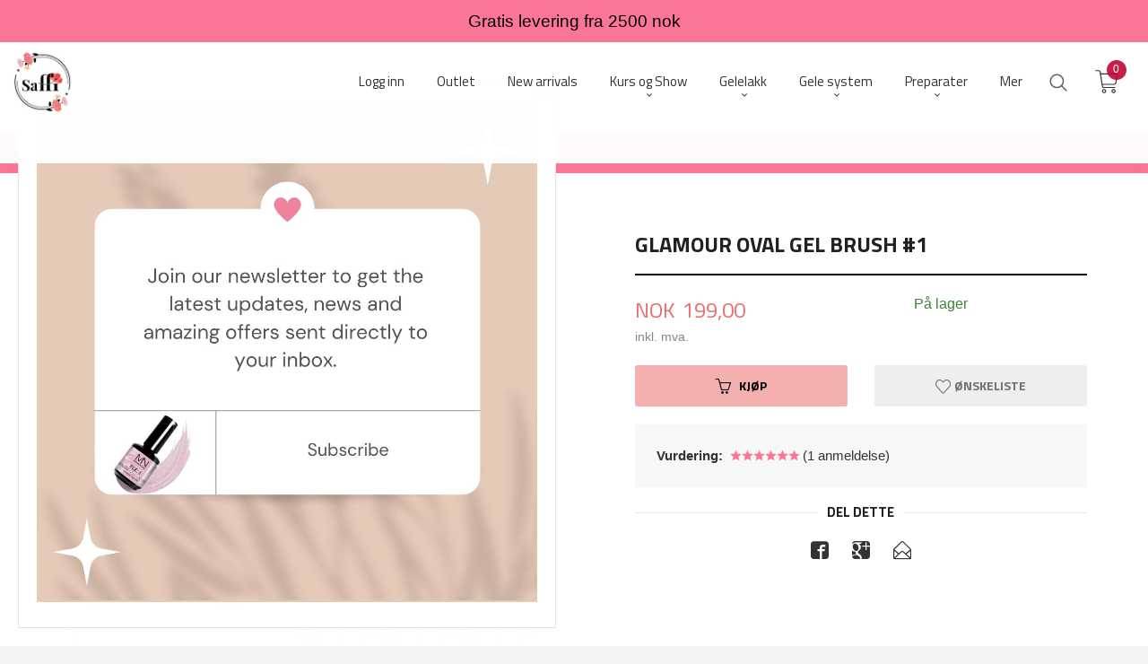

--- FILE ---
content_type: text/html
request_url: https://www.saffi.no/produkt/utstyr/pensler/gel-brushes/glamour-oval-gel-brush-1
body_size: 48379
content:
<!DOCTYPE html>

<!--[if IE 7]>    <html class="lt-ie10 lt-ie9 lt-ie8 ie7 no-js flyout_menu" lang="no"> <![endif]-->
<!--[if IE 8]>    <html class="lt-ie10 lt-ie9 ie8 no-js flyout_menu" lang="no"> <![endif]-->
<!--[if IE 9]>    <html class="lt-ie10 ie9 no-js flyout_menu" lang="no"> <![endif]-->
<!--[if (gt IE 9)|!(IE)]><!--> <html class="no-js flyout_menu" lang="no"> <!--<![endif]-->

<head prefix="og: http://ogp.me/ns# fb: http://ogp.me/ns/fb# product: http://ogp.me/ns/product#">
    <meta http-equiv="Content-Type" content="text/html; charset=UTF-8">
    <meta http-equiv="X-UA-Compatible" content="IE=edge">
    
                    <title>Glamour Oval Gel Brush #1 | Saffi Beauty: Negle og fotpleie produkter i Norge</title>
        

    <meta name="description" content="Høy kvalitet negle og fotpleie produkter i Norge">

    <meta name="keywords" content="">

<meta name="csrf-token" content="y5QxEUIzmlPOER4z4KazVPdn8lQdeluIHznQnpwb">    <link rel="shortcut icon" href="/favicon.ico">
    <meta property="og:title" content="Glamour Oval Gel Brush #1">
<meta property="og:type" content="product">

<meta property="og:image" content="https://www.saffi.no/assets/img/630/630/bilder_nettbutikk/a0335ada50864191bd76d9a8ee49e588-image.jpeg">

    <meta property="og:image:width" content="550">
    <meta property="og:image:height" content="550">

<meta property="og:description" content="">


<meta property="product:price:amount" content="199.00"> 
<meta property="product:price:currency" content="NOK">

    <meta property="product:category" content="Gel Brushes">
    <meta property="product-category-link" content="https://www.saffi.no/butikk/utstyr/pensler/gel-brushes">

<meta property="product:availability" content="instock">



<meta property="og:url" content="https://www.saffi.no/produkt/utstyr/pensler/gel-brushes/glamour-oval-gel-brush-1">
<meta property="og:site_name" content="Saffi Beauty: Negle og fotpleie produkter i Norge">
<meta property="og:locale" content="nb_NO"><!-- Pioneer scripts & style -->
<meta name="viewport" content="width=device-width, initial-scale=1.0, minimum-scale=1">
<!-- Android Lollipop theme support: http://updates.html5rocks.com/2014/11/Support-for-theme-color-in-Chrome-39-for-Android -->
<meta name="theme-color" content="#F4AFAF">

<link href="/assets/themes/vertex/css/vertex.compiled.css?ver=1701633748" rel="preload" as="style">
<link href="/assets/themes/vertex/css/vertex.compiled.css?ver=1701633748" rel="stylesheet" type="text/css">


<script type="text/javascript" src="/assets/js/modernizr.min-dev.js"></script>
<script>
    window.FEATURES = (function() {
        var list = {"16":1,"24ai":1,"24chat":1,"24nb":1,"api":1,"barcode_order":1,"batch_process":1,"blog":1,"boxpacker":1,"criteo":1,"customer_stock_notification":1,"dhl":1,"discount":1,"discount_marketing_link":1,"dropshipping":1,"email_redesign":1,"facebook_dpa":1,"facebook_product_catalog":1,"fiken":1,"frontendfaq":1,"giftcard":1,"google_analytics_4":1,"google_shopping":1,"localization":1,"logistra_return_label":1,"mailmojo":1,"mega_menu":1,"modal_cart":1,"modal_cart_free_shipping_reminder":1,"modal_cart_products":1,"newsletter":1,"om2_multihandling":1,"pickuppoints":1,"pickuppoints_custom":1,"popup_module":1,"printnode":1,"product_bundles":1,"product_image_slider":1,"product_management_2":1,"product_management_2_customize_layout":1,"product_sorting":1,"reseller":1,"slider":1,"snapchat":1,"stock_reminders":1,"text":1,"thumb_attribute_connection":1,"tripletex":1,"two":1,"two_search_api":1,"update_price_on_attribute_change":1,"users":1,"vipps_express":1,"webshop":1};

        return {
            get: function(name) { return name in list; }
        };
    })();

    if (window.FEATURES.get('facebook_dpa')) {
                facebook_dpa_id = "";
            }

</script>

   

<script async src="https://client.24nettbutikk.chat/embed.js" data-chat-id="24J9vxZMB4QqSck9MzGkZvcQ"></script><script>function chat(){(window.lvchtarr=window.lvchtarr||[]).push(arguments)}</script><script>chat('placement', 'bottom-right');</script><!-- Global site tag (gtag.js) - Google Analytics -->
<script type="text/plain" data-category="analytics" async src="https://www.googletagmanager.com/gtag/js?id=G-82S7M9N0KV"></script>
<script type="text/plain" data-category="analytics">
  window.dataLayer = window.dataLayer || [];
  function gtag(){dataLayer.push(arguments);}
  gtag('js', new Date());

      gtag('config', 'G-MXGG20YVJT');
    gtag('config', 'G-82S7M9N0KV', {
      theme: 'vertex',
      activeCheckout: 'checkout'
  });
</script>

<script>
    class Item {
        product = {};

        constructor(product) {
            this.product = product;
        }

        #setItemVariant() {
            this.product.item_variant = Array.from(document.querySelectorAll('div.product__attribute'))
                ?.reduce((previousValue, currentValue, currentIndex, array) => {
                    let selectOptions = Array.from(currentValue.children[1].children[0].children);

                    if (!selectOptions.some(option => option.tagName === 'OPTGROUP')) {
                        let attribute = currentValue.children[0].children[0].innerHTML;
                        let value = selectOptions.find(attributeValue => attributeValue.selected).innerHTML;

                        return previousValue += `${attribute}: ${value}${array.length && currentIndex !== array.length - 1 ? ', ' : ''}`;
                    }
                }, '');
        }

        #attachEventListeners() {
            document.querySelectorAll('select.js-attribute').forEach(selector => selector.addEventListener('change', () => this.#setItemVariant()));

            const buyProductButton = document.querySelector('button.js-product__buy-button');

            if (buyProductButton) {
                buyProductButton.addEventListener('click', () => {
                    gtag('event', 'add_to_cart', {
                        currency: 'NOK',
                        value: this.product.value,
                        items: [{ ...this.product, quantity: parseInt(document.getElementById('buy_count').value) }]
                    });
                });
            }

            const buyBundleButton = document.querySelector('button.js-bundle__buy-button');

            if (buyBundleButton) {
                buyBundleButton.addEventListener('click', () => {
                    gtag('event', 'add_to_cart', {
                        currency: 'NOK',
                        value: this.product.value,
                        items: [this.product]
                    });
                });
            }

            const wishListButton = document.querySelector('.product__wishlist-button:not(.disabled)');

            if (wishListButton) {
                wishListButton.addEventListener('click', () => {
                    gtag('event', 'add_to_wishlist', {
                        currency: 'NOK',
                        value: this.product.value,
                        items: [{ ...this.product, quantity: parseInt(document.getElementById('buy_count').value) }],
                    });
                });
            }
        }

        async initialize() {
            await this.#setItemVariant();
            this.#attachEventListeners();

            gtag('event', 'view_item', {
                currency: 'NOK',
                value: this.product.value,
                items: [this.product]
            });
        }
    }
</script>
<!-- Google Analytics -->
<script type="text/plain" data-category="analytics">

    (function (i, s, o, g, r, a, m) {
        i['GoogleAnalyticsObject'] = r;
        i[r] = i[r] || function () {
            (i[r].q = i[r].q || []).push(arguments)
        }, i[r].l = 1 * new Date();
        a = s.createElement(o),
            m = s.getElementsByTagName(o)[0];
        a.async = 1;
        a.src = g;
        m.parentNode.insertBefore(a, m)
    })(window, document, 'script', '//www.google-analytics.com/analytics.js', 'ga');

    
    ga('create', 'UA-24343184-8', 'auto', '24nb');

        ga('24nb.send', 'pageview');

    
    
</script>
<div id="sincos-sc"></div>

<script>
    window.SERVER_DATA={"checkoutUrl":"checkout","cartFullHeight":1,"languageId":"1","currency":"NOK","usesFreeShippingReminder":false,"freeShippingCutoff":"1000","useProductUpSell":true,"googleAnalytics4Enabled":true};
</script>
<script src="/js/slider-cart.js?v=b2cf874253b7a8c1bbe7f2dbd336acbb" type="text/javascript"></script>
<style>
@media all and (max-width: 1024px) {
#main-menu .main-nav__submenu li {
    border: none;
    font-family: 'Montserrat';
}
#main-menu .main-nav__submenu li a {
    padding: 0 1.2rem;
    line-height: 2rem;
    text-decoration: none;
    font-size: 0.9rem;
}
.equal-height-column {

    padding: 0.4rem;
}
.slide img {
    vertical-align: middle;
    width: 100%;
}
#main-menu .main-nav__submenu {
    border-width: 0;
    box-shadow: 0 5px 20px 3px rgb(0 0 0 / 10%);
    padding: 0.75rem 0;
    font-family: 'Montserrat';
}
#nav {
    padding: 3.5rem 0 0 0 !important;
    position: fixed;
    top: 0;
}
.sticky-nav #nav {
  padding: 1rem 0 !important;
}
}

    @media all and (min-width: 1024px) {

        #nav {
            padding: 3.5rem 0;
        }

        .cart-and-checkout {
            top: 3.5rem;
        }

        .sticky-nav #nav {
            padding: 1.5rem 0;
        }

        .sticky-nav .cart-and-checkout {
            top: 1.5rem;
        }

#usp {
    position: relative;
    z-index: 9999;
        background: #fa7596;
    color: black;
    text-align: center;
    padding: 0.6rem 0;
    font-family: 'Montserrat', sans-serif;
    font-size: 1.2rem;
}

        #usp a {
    color: black;
    font-size: 0.8rem;
}
        #usp li {
            display: inline-block;
            margin: 0 2%;
        }

    }

  @media all and (max-width: 1024px) {

#usp {
    position: relative;
    z-index: 9999;
       background: #fa7596;
    color: black;
    text-align: center;
    padding: 0.6rem 0;
    font-family: 'Montserrat', sans-serif;
}

        #nav {
            padding: 4.5rem 0;
        }

        .cart-and-checkout {
            top: 3.5rem;
        }

        .sticky-nav #nav {
            padding: 1.5rem 0;
        }

        .sticky-nav .cart-and-checkout {
            top: 1.5rem;
        }

        #usp a {

    color: white;
    font-size: 0.7rem;
        }

        #usp li {
            display: inline-block;
            margin: 0 1%;
        }

    }

    @media all and (max-width: 320px) {
        .cart-and-checkout {
            top: 0.75rem;
        }
        #usp {display: none !important;
        }
    }

    .sticky-nav #logo .logo-img {
    max-height: 4rem;
}
#blog-posts {
    display: block;
    padding: 2.5rem 0;
    max-width: 1250px;
    margin-left: auto;
    margin-right: auto;
}
.blog-post-entry {
    box-shadow: 0 3px 10px rgba(0,0,0,0.05);
    border: 0px rgba(0,0,0,0.1) solid!important;
    margin-bottom: 1.5rem;
}
.blog-row-posts {
    display: block;
    max-width: 1250px;
    margin-left: auto;
    margin-right: auto;
}
#blog-posts img {
    height: auto;
    width: 100%;
    object-fit: cover;
    max-width: 680px;
}
</style><link rel="stylesheet" href="/css/cookie_consent.css">
<script defer src="/js/cookie_consent.js"></script>
<script>
    window.dataLayer = window.dataLayer || [];
    function gtag(){dataLayer.push(arguments);}

    // Set default consent to 'denied' as a placeholder
    // Determine actual values based on your own requirements
    gtag('consent', 'default', {
        'ad_storage': 'denied',
        'ad_user_data': 'denied',
        'ad_personalization': 'denied',
        'analytics_storage': 'denied',
        'url_passthrough': 'denied'
    });

</script>

<script>

    window.addEventListener('load', function(){

        CookieConsent.run({
            cookie: {
                name: 'cookie_consent_cookie',
                domain: window.location.hostname,
                path: '/',
                expiresAfterDays: 30,
                sameSite: 'Lax'
            },
            disablePageInteraction: true,
            guiOptions: {
                consentModal: {
                    layout: 'box inline',
                    position: 'middle center',
                    equalWeightButtons: false,
                }
            },
            categories: {
                necessary: {
                    enabled: true,
                    readonly: true,
                },
                analytics: {},
                targeting: {}
            },
            language: {
                default: 'no',
                translations: {
                    no: {
                        consentModal: {
                            title: 'Vi bruker cookies!',
                            description: '<p>Vi benytter første- og tredjeparts cookies (informasjonskapsler).</p><br><br><p>Cookies bruker til: </p><br><ul style="padding-left:3px;"><li>Nødvendige funksjoner på nettsiden</li><li>Analyse og statistikk</li><li>Markedsføring som kan brukes for personlig tilpasning av annonser</li></ul><br><p>Velg “Godta alle” om du aksepterer vår bruk av cookie. Hvis du ønsker å endre på cookie-innstillingene, velg “La meg velge selv”.</p><br><p>Les mer om vår Cookie policy <a href="/side/cookies">her.</a></p>',
                            acceptAllBtn: 'Godta alle',
                            acceptNecessaryBtn: 'Godta kun nødvendige',
                            showPreferencesBtn: 'La meg velge selv',
                        },
                        preferencesModal: {
                            title: 'Innstillinger',
                            acceptAllBtn: 'Godta alle',
                            acceptNecessaryBtn: 'Godta kun nødvendige',
                            savePreferencesBtn: 'Lagre og godta innstillinger',
                            closeIconLabel: 'Lukk',
                            sections: [
                                {
                                    title: 'Bruk av cookies 📢',
                                    description: 'Vi bruker cookies for å sikre deg en optimal opplevelse i nettbutikken vår. Noen cookies er påkrevd for at nettbutikken skal fungere. Les mer om vår <a href="/side/sikkerhet_og_personvern" class="cc-link">personvernerklæring</a>.'
                                },
                                {
                                    title: 'Helt nødvendige cookies',
                                    description: 'Cookies som er helt nødvendig for at nettbutikken skal fungere. Man får ikke handlet i nettbutikken uten disse.',
                                },
                                {
                                    title: 'Cookies rundt analyse og oppsamling av statistikk',
                                    description: 'Cookie som lagrer anonym statistikk av besøkende i nettbutikken. Disse brukes av nettbutikkeier for å lære seg mer om hvem publikummet sitt er.',
                                    linkedCategory: 'analytics'
                                },
                                {
                                    title: 'Cookies rundt markedsføring og retargeting',
                                    description: 'Cookies som samler informasjon om din bruk av nettsiden slik at markedsføring kan tilpasses deg.',
                                    linkedCategory: 'targeting'
                                },
                                {
                                    title: 'Mer informasjon',
                                    description: 'Ved spørsmål om vår policy rundt cookies og dine valg, ta gjerne kontakt med oss på <a href="mailto:saffi@saffi.no">saffi@saffi.no</a>.'
                                }
                            ]
                        }
                    }
                }
            }
        });
    });
</script>

<script type="text/plain" data-category="targeting">
    window.dataLayer = window.dataLayer || [];
    function gtag(){ dataLayer.push(arguments); }
    gtag('consent', 'update', {
        'ad_storage': 'granted',
        'ad_user_data': 'granted',
        'ad_personalization': 'granted'
    });
</script>

<script type="text/plain" data-category="analytics">
    window.dataLayer = window.dataLayer || [];
    function gtag(){ dataLayer.push(arguments); }
    gtag('consent', 'update', {
        'analytics_storage': 'granted',
        'url_passthrough': 'granted'
    });
</script>

        </head>

<body class="sticky-footer-menu">

    <a href="#main-content" class="sr-only">Gå til innholdet</a>

    <input type="checkbox" id="menu-toggler">

<script>
    document.addEventListener('DOMContentLoaded', function() {
        $('#menu-toggler').change(function() {
            $('body')[this.checked ? 'addClass' : 'removeClass']('menu-open');
        });
    });
</script>

<label id="menu-mask" for="menu-toggler" style="cursor: url([data-uri]),zoom-out"> </label>
<nav id="menu">
    <header>
        <h3>Meny</h3>
        <label for="menu-toggler" class="menu-close">
            <svg xmlns="http://www.w3.org/2000/svg" width="24" height="24" viewBox="0 0 24 24" fill="none" stroke="currentColor" stroke-width="2" stroke-linecap="round" stroke-linejoin="round" class="feather feather-x"><line x1="18" y1="6" x2="6" y2="18"></line> <line x1="6" y1="6" x2="18" y2="18"></line></svg>
        </label>
    </header>

    <ul class="menu--level-0">
<li id="menu-frontpage-link" class=""><div class="menu-item-wrap"><a href="https://www.saffi.no/">Forside</a></div></li><li class=""><div class="menu-item-wrap"><a href="https://www.saffi.no/kunde/logginn" target="_blank">Logg inn</a></div></li><li class=""><div class="menu-item-wrap"><a href="/butikk/black-weekend-super-sale">Outlet</a></div></li><li class=""><div class="menu-item-wrap"><a href="/butikk/new-arrivals">New arrivals</a></div></li><li class="parent"><input type="checkbox" id="menu-356-opener" class="menu--opener" ><div class="menu-item-wrap"><a href="/butikk/kurs">Kurs og Show</a><label for="menu-356-opener"><i class="icon-keyboard-arrow-down icon-large"></i></label></div><ul class="menu--level-1">
<li class=""><div class="menu-item-wrap"><a href="/butikk/kurs/kurs-2">Kurs</a></div></li><li class=""><div class="menu-item-wrap"><a href="/butikk/kurs/indigo-presentation">Saffi Events</a></div></li></ul>
</li><li class="parent"><input type="checkbox" id="menu-208-opener" class="menu--opener" ><div class="menu-item-wrap"><a href="/butikk/gelelakk">Gelelakk</a><label for="menu-208-opener"><i class="icon-keyboard-arrow-down icon-large"></i></label></div><ul class="menu--level-1">
<li class="parent"><input type="checkbox" id="menu-210-opener" class="menu--opener" ><div class="menu-item-wrap"><a href="/butikk/gelelakk/mystic-nails">Mystic Nails</a><label for="menu-210-opener"><i class="icon-keyboard-arrow-down icon-large"></i></label></div><ul class="menu--level-2">
<li class=""><div class="menu-item-wrap"><a href="/butikk/gelelakk/mystic-nails/gel-polish-collection">Gel Polish Collection - MN</a></div></li><li class=""><div class="menu-item-wrap"><a href="/butikk/gelelakk/mystic-nails/glass-collection-mystic-nails">Glass Collection - MN</a></div></li><li class=""><div class="menu-item-wrap"><a href="/butikk/gelelakk/mystic-nails/autumn-collection">Autumn Collection - MN</a></div></li><li class=""><div class="menu-item-wrap"><a href="/butikk/gelelakk/mystic-nails/rose-garden-collection-mn">Rose Garden Collection - MN</a></div></li><li class=""><div class="menu-item-wrap"><a href="/butikk/gelelakk/mystic-nails/ice-cream-collection-mn">Ice Cream collection - MN</a></div></li><li class=""><div class="menu-item-wrap"><a href="/butikk/gelelakk/mystic-nails/blingoh-gel-polish">BlingOh! - Gel Polish - MN</a></div></li><li class=""><div class="menu-item-wrap"><a href="/butikk/gelelakk/mystic-nails/imaginail">ImagiNail - Gel polish - MN</a></div></li><li class=""><div class="menu-item-wrap"><a href="/butikk/gelelakk/mystic-nails/dragon-eye-effect-magnetic">Dragon Eye Effect ( magnetic) - MN</a></div></li><li class=""><div class="menu-item-wrap"><a href="/butikk/gelelakk/mystic-nails/glameye-gel-polish-magnetic">GlamEye Gel Polish - (magnetic) - MN</a></div></li><li class=""><div class="menu-item-wrap"><a href="/butikk/gelelakk/mystic-nails/granite-gel-polish">Granite - Gel Polish - MN</a></div></li><li class=""><div class="menu-item-wrap"><a href="/butikk/gelelakk/mystic-nails/dizzy-gel-polish">Dizzy - Gel polish - MN</a></div></li><li class=""><div class="menu-item-wrap"><a href="/butikk/gelelakk/mystic-nails/liner-gel-polish-mn">Liner Gel polish  - MN</a></div></li><li class=""><div class="menu-item-wrap"><a href="/butikk/gelelakk/mystic-nails/valentine-collection">Valentine Collection</a></div></li><li class=""><div class="menu-item-wrap"><a href="/butikk/gelelakk/mystic-nails/cherry-blossom-collection">Cherry blossom collection</a></div></li><li class=""><div class="menu-item-wrap"><a href="/butikk/gelelakk/mystic-nails/vegas-gel-polish-collection">Vegas Gel polish collection</a></div></li></ul>
</li><li class="parent"><input type="checkbox" id="menu-400-opener" class="menu--opener" ><div class="menu-item-wrap"><a href="/butikk/gelelakk/indigo-2">Indigo</a><label for="menu-400-opener"><i class="icon-keyboard-arrow-down icon-large"></i></label></div><ul class="menu--level-2">
<li class=""><div class="menu-item-wrap"><a href="/butikk/gelelakk/indigo-2/all-indigo-gel-polishes">All Indigo gel polishes</a></div></li><li class="parent"><input type="checkbox" id="menu-411-opener" class="menu--opener" ><div class="menu-item-wrap"><a href="/butikk/gelelakk/indigo-2/indigo-collections">Indigo Collections</a><label for="menu-411-opener"><i class="icon-keyboard-arrow-down icon-large"></i></label></div><ul class="menu--level-3">
<li class=""><div class="menu-item-wrap"><a href="/butikk/gelelakk/indigo-2/indigo-collections/winter-trends-2025">Winter Trends 2025</a></div></li><li class=""><div class="menu-item-wrap"><a href="/butikk/gelelakk/indigo-2/indigo-collections/autumn-trends-collection-2025">Autumn Trends Collection 2025</a></div></li><li class=""><div class="menu-item-wrap"><a href="/butikk/gelelakk/indigo-2/indigo-collections/summer-trends-2025">Summer trends 2025</a></div></li><li class=""><div class="menu-item-wrap"><a href="/butikk/gelelakk/indigo-2/indigo-collections/spring-2025">Spring 2025</a></div></li><li class=""><div class="menu-item-wrap"><a href="/butikk/gelelakk/indigo-2/indigo-collections/mini-winter-collection-2024">Mini Winter Collection 2024</a></div></li><li class=""><div class="menu-item-wrap"><a href="/butikk/gelelakk/indigo-2/indigo-collections/autumn-collection-2024">Autumn Collection 2024</a></div></li><li class=""><div class="menu-item-wrap"><a href="/butikk/gelelakk/indigo-2/indigo-collections/opal-glow-collection">Opal Glow Collection</a></div></li><li class=""><div class="menu-item-wrap"><a href="/butikk/gelelakk/indigo-2/indigo-collections/polynesia-2024">Polynesia 2024</a></div></li><li class=""><div class="menu-item-wrap"><a href="/butikk/gelelakk/indigo-2/indigo-collections/summer-collection-2024">Summer Collection 2024</a></div></li><li class=""><div class="menu-item-wrap"><a href="/butikk/gelelakk/indigo-2/indigo-collections/spring-collection-2024">Spring collection - 2024</a></div></li><li class=""><div class="menu-item-wrap"><a href="/butikk/gelelakk/indigo-2/indigo-collections/cat-eye-2023">Cat Eye 2023</a></div></li><li class=""><div class="menu-item-wrap"><a href="/butikk/gelelakk/indigo-2/indigo-collections/migotki-2023">Migotki 2023</a></div></li><li class=""><div class="menu-item-wrap"><a href="/butikk/gelelakk/indigo-2/indigo-collections/autumn-collection-2023">Autumn Collection - 2023</a></div></li><li class=""><div class="menu-item-wrap"><a href="/butikk/gelelakk/indigo-2/indigo-collections/summer-trio-2023">Summer Trio 2023</a></div></li><li class=""><div class="menu-item-wrap"><a href="/butikk/gelelakk/indigo-2/indigo-collections/mermaid-2023">Mermaid 2023 </a></div></li><li class=""><div class="menu-item-wrap"><a href="/butikk/gelelakk/indigo-2/indigo-collections/new">Old School Collection</a></div></li><li class=""><div class="menu-item-wrap"><a href="/butikk/gelelakk/indigo-2/indigo-collections/mini-summer-collection2023">Mini summer collection2023</a></div></li><li class=""><div class="menu-item-wrap"><a href="/butikk/gelelakk/indigo-2/indigo-collections/summer-collection-2023">Summer Collection 2023 Indigo</a></div></li><li class=""><div class="menu-item-wrap"><a href="/butikk/gelelakk/indigo-2/indigo-collections/lipstick-nude-2023-spring">Lipstick Nude  2023 Spring</a></div></li><li class=""><div class="menu-item-wrap"><a href="/butikk/gelelakk/indigo-2/indigo-collections/spring-indigo-2023">Spring Indigo - 2023</a></div></li><li class=""><div class="menu-item-wrap"><a href="/butikk/gelelakk/indigo-2/indigo-collections/migotki-reflective">Migotki - Reflective</a></div></li><li class=""><div class="menu-item-wrap"><a href="/butikk/gelelakk/indigo-2/indigo-collections/xmas-three">Xmas Three </a></div></li><li class=""><div class="menu-item-wrap"><a href="/butikk/gelelakk/indigo-2/indigo-collections/mini-fall-collection">Mini Fall Collection - 2022</a></div></li><li class=""><div class="menu-item-wrap"><a href="/butikk/gelelakk/indigo-2/indigo-collections/all-shades-of-me">All Shades of Me - 2022</a></div></li><li class=""><div class="menu-item-wrap"><a href="/butikk/gelelakk/indigo-2/indigo-collections/lipstick-nude-summer-2022">Lipstick Nude - Summer 2022</a></div></li><li class=""><div class="menu-item-wrap"><a href="/butikk/gelelakk/indigo-2/indigo-collections/summer-quattro-summer-2022">Summer Quattro - Summer 2022</a></div></li><li class=""><div class="menu-item-wrap"><a href="/butikk/gelelakk/indigo-2/indigo-collections/holi-hey-summer-2022">Holi Hey! - Summer 2022</a></div></li><li class=""><div class="menu-item-wrap"><a href="/butikk/gelelakk/indigo-2/indigo-collections/lipstick-violet">Lipstick Violet 2022</a></div></li><li class=""><div class="menu-item-wrap"><a href="/butikk/gelelakk/indigo-2/indigo-collections/springsecco-2022">Springsecco 2022</a></div></li><li class=""><div class="menu-item-wrap"><a href="/butikk/gelelakk/indigo-2/indigo-collections/drive-me-crazy-2021">Drive Me Crazy 2021</a></div></li><li class=""><div class="menu-item-wrap"><a href="/butikk/gelelakk/indigo-2/indigo-collections/rich-beach">Rich Beach 2021</a></div></li><li class=""><div class="menu-item-wrap"><a href="/butikk/gelelakk/indigo-2/indigo-collections/soft-neon-2021">Soft Neon 2021</a></div></li><li class=""><div class="menu-item-wrap"><a href="/butikk/gelelakk/indigo-2/indigo-collections/master-of-pastel-2021">Master Of Pastel 2021</a></div></li><li class=""><div class="menu-item-wrap"><a href="/butikk/gelelakk/indigo-2/indigo-collections/guilty-collection">Guilty! Collection</a></div></li><li class=""><div class="menu-item-wrap"><a href="/butikk/gelelakk/indigo-2/indigo-collections/fluomania-collection">Fluomania Collection 2020</a></div></li><li class=""><div class="menu-item-wrap"><a href="/butikk/gelelakk/indigo-2/indigo-collections/think-spring-collection-2020">Think Spring Collection 2020</a></div></li><li class=""><div class="menu-item-wrap"><a href="/butikk/gelelakk/indigo-2/indigo-collections/tolerance-collection">Tolerance Collection</a></div></li><li class=""><div class="menu-item-wrap"><a href="/butikk/gelelakk/indigo-2/indigo-collections/venice-collection">Venice Collection</a></div></li><li class=""><div class="menu-item-wrap"><a href="/butikk/gelelakk/indigo-2/indigo-collections/nailfluencer-collection">Nailfluencer Collection</a></div></li><li class=""><div class="menu-item-wrap"><a href="/butikk/gelelakk/indigo-2/indigo-collections/lipstick-summer-collection">Lipstick Summer Collection</a></div></li><li class=""><div class="menu-item-wrap"><a href="/butikk/gelelakk/indigo-2/indigo-collections/santorini-collection">Santorini Collection</a></div></li><li class=""><div class="menu-item-wrap"><a href="/butikk/gelelakk/indigo-2/indigo-collections/glass-summer-collection">Glass Summer Collection</a></div></li><li class=""><div class="menu-item-wrap"><a href="/butikk/gelelakk/indigo-2/indigo-collections/lipstick-3-0">Lipstick 3.0</a></div></li><li class=""><div class="menu-item-wrap"><a href="/butikk/gelelakk/indigo-2/indigo-collections/lipstick-collection">Lipstick Collection</a></div></li><li class=""><div class="menu-item-wrap"><a href="/butikk/gelelakk/indigo-2/indigo-collections/glitter-collection">Glitter Collection</a></div></li><li class=""><div class="menu-item-wrap"><a href="/butikk/gelelakk/indigo-2/indigo-collections/iron-collection">Iron Collection</a></div></li><li class=""><div class="menu-item-wrap"><a href="/butikk/gelelakk/indigo-2/indigo-collections/sex-in-the-city">Sex In The City</a></div></li><li class=""><div class="menu-item-wrap"><a href="/butikk/gelelakk/indigo-2/indigo-collections/we-are-the-colors">We Are The Colors</a></div></li><li class=""><div class="menu-item-wrap"><a href="/butikk/gelelakk/indigo-2/indigo-collections/mama-style-2017">Mama Style 2017</a></div></li><li class=""><div class="menu-item-wrap"><a href="/butikk/gelelakk/indigo-2/indigo-collections/miami-2017">Miami 2017</a></div></li><li class=""><div class="menu-item-wrap"><a href="/butikk/gelelakk/indigo-2/indigo-collections/paris-2016">Paris 2016</a></div></li><li class=""><div class="menu-item-wrap"><a href="/butikk/gelelakk/indigo-2/indigo-collections/ibiza-2016">Ibiza 2016</a></div></li><li class=""><div class="menu-item-wrap"><a href="/butikk/gelelakk/indigo-2/indigo-collections/wedding-collection">Wedding Collection</a></div></li><li class=""><div class="menu-item-wrap"><a href="/butikk/gelelakk/indigo-2/indigo-collections/new-york-collection">New York collection</a></div></li><li class=""><div class="menu-item-wrap"><a href="/butikk/gelelakk/indigo-2/indigo-collections/blue-jeans-collection">Blue Jeans Collection</a></div></li></ul>
</li></ul>
</li><li class="parent"><input type="checkbox" id="menu-254-opener" class="menu--opener" ><div class="menu-item-wrap"><a href="/butikk/gelelakk/makear">Makear</a><label for="menu-254-opener"><i class="icon-keyboard-arrow-down icon-large"></i></label></div><ul class="menu--level-2">
<li class=""><div class="menu-item-wrap"><a href="/butikk/gelelakk/makear/magnetic-reds-2025">Magnetic Reds - 2025</a></div></li><li class=""><div class="menu-item-wrap"><a href="/butikk/gelelakk/makear/silky-cat-eye-2025">Silky Cat Eye 2025</a></div></li><li class=""><div class="menu-item-wrap"><a href="/butikk/gelelakk/makear/your-day-2025">Your Day - 2025</a></div></li><li class=""><div class="menu-item-wrap"><a href="/butikk/gelelakk/makear/holo-cateye-2025">Clean Girl collection 2025</a></div></li><li class=""><div class="menu-item-wrap"><a href="/butikk/gelelakk/makear/freelove-glass-gel-polish">Freelove - Glass gel polish</a></div></li><li class=""><div class="menu-item-wrap"><a href="/butikk/gelelakk/makear/midnight-meow-magnetic-2024">Midnight Meow Magnetic 2024</a></div></li><li class=""><div class="menu-item-wrap"><a href="/butikk/gelelakk/makear/christmas-collection-2024">Christmas Collection 2024</a></div></li><li class=""><div class="menu-item-wrap"><a href="/butikk/gelelakk/makear/highlight-2024">Highlight 2024</a></div></li><li class=""><div class="menu-item-wrap"><a href="/butikk/gelelakk/makear/daisy-collection-makear-2024">Daisy collection - Makear 2024</a></div></li><li class=""><div class="menu-item-wrap"><a href="/butikk/gelelakk/makear/stellar-makear">Stellar - Makear</a></div></li><li class=""><div class="menu-item-wrap"><a href="/butikk/gelelakk/makear/house-of-magic">House of magic</a></div></li><li class=""><div class="menu-item-wrap"><a href="/butikk/gelelakk/makear/catwalk-autumn-2023">Catwalk - Autumn 2023</a></div></li><li class=""><div class="menu-item-wrap"><a href="/butikk/gelelakk/makear/say-yes-wedding-collection">Say Yes! - Wedding collection </a></div></li><li class=""><div class="menu-item-wrap"><a href="/butikk/gelelakk/makear/summer-lineup-2023">SUMMER LINEUP - 2023</a></div></li><li class=""><div class="menu-item-wrap"><a href="/butikk/gelelakk/makear/glossy-collection-makear">Glossy Collection Makear</a></div></li><li class=""><div class="menu-item-wrap"><a href="/butikk/gelelakk/makear/starmani-collection-makear">Starmani Collection Makear</a></div></li><li class=""><div class="menu-item-wrap"><a href="/butikk/gelelakk/makear/cat-eye-makear">Cat Eye - Makear</a></div></li><li class=""><div class="menu-item-wrap"><a href="/butikk/gelelakk/makear/autumn-collection-2022">Autumn Collection - 2022</a></div></li><li class=""><div class="menu-item-wrap"><a href="/butikk/gelelakk/makear/red-love-limited-makear">Red Love Limited Makear</a></div></li><li class=""><div class="menu-item-wrap"><a href="/butikk/gelelakk/makear/bling-me-up-collection">Bling me up! - collection</a></div></li><li class=""><div class="menu-item-wrap"><a href="/butikk/gelelakk/makear/denimakear-collection">Denimakear Collection</a></div></li><li class=""><div class="menu-item-wrap"><a href="/butikk/gelelakk/makear/autumn-collection-colorstones">Autumn Collection- Colorstones</a></div></li><li class=""><div class="menu-item-wrap"><a href="/butikk/gelelakk/makear/moonlight-disco-glitter">Moonlight Disco /  Reflective Glitter gel polish</a></div></li><li class=""><div class="menu-item-wrap"><a href="/butikk/gelelakk/makear/lollipop-gel-polish-collection">Lollipop Gel polish Collection</a></div></li><li class=""><div class="menu-item-wrap"><a href="/butikk/gelelakk/makear/glamour-gel-polish-collection">Glamour Gel polish Collection</a></div></li><li class=""><div class="menu-item-wrap"><a href="/butikk/gelelakk/makear/illusion-gel-polish-collection">Illusion Gel polish Collection</a></div></li><li class=""><div class="menu-item-wrap"><a href="/butikk/gelelakk/makear/neon-gel-polish-collection">Neon Gel polish Collection</a></div></li><li class=""><div class="menu-item-wrap"><a href="/butikk/gelelakk/makear/diamond-gel-polish-collection">Diamond Gel polish Collection</a></div></li><li class=""><div class="menu-item-wrap"><a href="/butikk/gelelakk/makear/special-edition-collection">Special Edition Collection</a></div></li><li class=""><div class="menu-item-wrap"><a href="/butikk/gelelakk/makear/sweet-tasty">SWEET & TASTY (glowing in the dark )</a></div></li></ul>
</li><li class=""><div class="menu-item-wrap"><a href="/butikk/gelelakk/hema-free-produkter">HEMA-free gelelakk</a></div></li><li class="parent"><input type="checkbox" id="menu-420-opener" class="menu--opener" ><div class="menu-item-wrap"><a href="/butikk/gelelakk/find-them-more-easily">Color groups</a><label for="menu-420-opener"><i class="icon-keyboard-arrow-down icon-large"></i></label></div><ul class="menu--level-2">
<li class=""><div class="menu-item-wrap"><a href="/butikk/gelelakk/find-them-more-easily/spring-colors">Spring colors </a></div></li><li class=""><div class="menu-item-wrap"><a href="/butikk/gelelakk/find-them-more-easily/neon-colors">Neon colors</a></div></li><li class=""><div class="menu-item-wrap"><a href="/butikk/gelelakk/find-them-more-easily/baby-boomer-colors">Baby boomer colors / French</a></div></li><li class=""><div class="menu-item-wrap"><a href="/butikk/gelelakk/find-them-more-easily/nude-colors">NUDE colors</a></div></li></ul>
</li><li class="parent"><input type="checkbox" id="menu-633-opener" class="menu--opener" ><div class="menu-item-wrap"><a href="/butikk/gelelakk/victoria-vynn-3">Victoria Vynn</a><label for="menu-633-opener"><i class="icon-keyboard-arrow-down icon-large"></i></label></div><ul class="menu--level-2">
<li class=""><div class="menu-item-wrap"><a href="/butikk/gelelakk/victoria-vynn-3/gel-polish-vn">Gel Polish - VN</a></div></li><li class=""><div class="menu-item-wrap"><a href="/butikk/gelelakk/victoria-vynn-3/creamy-hybrid">Pure Creamy Hybrid</a></div></li></ul>
</li></ul>
</li><li class="parent"><input type="checkbox" id="menu-198-opener" class="menu--opener" ><div class="menu-item-wrap"><a href="/butikk/gele-system">Gele system</a><label for="menu-198-opener"><i class="icon-keyboard-arrow-down icon-large"></i></label></div><ul class="menu--level-1">
<li class=""><div class="menu-item-wrap"><a href="/butikk/gele-system/neglesett">Starter and trial sets</a></div></li><li class="parent"><input type="checkbox" id="menu-200-opener" class="menu--opener" ><div class="menu-item-wrap"><a href="/butikk/gele-system/base-leduv">Base LED/UV</a><label for="menu-200-opener"><i class="icon-keyboard-arrow-down icon-large"></i></label></div><ul class="menu--level-2">
<li class=""><div class="menu-item-wrap"><a href="/butikk/gele-system/base-leduv/mystic-nails">Mystic Nails</a></div></li><li class=""><div class="menu-item-wrap"><a href="/butikk/gele-system/base-leduv/indigo">Indigo</a></div></li><li class=""><div class="menu-item-wrap"><a href="/butikk/gele-system/base-leduv/makear">Makear</a></div></li></ul>
</li><li class="parent"><input type="checkbox" id="menu-207-opener" class="menu--opener" ><div class="menu-item-wrap"><a href="/butikk/gele-system/top-gel">Top Gel</a><label for="menu-207-opener"><i class="icon-keyboard-arrow-down icon-large"></i></label></div><ul class="menu--level-2">
<li class=""><div class="menu-item-wrap"><a href="/butikk/gele-system/top-gel/indigo-1">Indigo</a></div></li><li class=""><div class="menu-item-wrap"><a href="/butikk/gele-system/top-gel/mystic-nails">Mystic Nails</a></div></li><li class=""><div class="menu-item-wrap"><a href="/butikk/gele-system/top-gel/makear">Makear</a></div></li><li class=""><div class="menu-item-wrap"><a href="/butikk/gele-system/top-gel/hema-free-top">HEMA-free Top</a></div></li><li class=""><div class="menu-item-wrap"><a href="/butikk/gele-system/top-gel/victoria-vann">Victoria Vynn</a></div></li></ul>
</li><li class="parent"><input type="checkbox" id="menu-201-opener" class="menu--opener" ><div class="menu-item-wrap"><a href="/butikk/gele-system/builder-gel-leduv">Builder Gel LED/UV</a><label for="menu-201-opener"><i class="icon-keyboard-arrow-down icon-large"></i></label></div><ul class="menu--level-2">
<li class=""><div class="menu-item-wrap"><a href="/butikk/gele-system/builder-gel-leduv/mystic-nails">Mystic Nails</a></div></li><li class=""><div class="menu-item-wrap"><a href="/butikk/gele-system/builder-gel-leduv/indigo-3">Indigo</a></div></li><li class=""><div class="menu-item-wrap"><a href="/butikk/gele-system/builder-gel-leduv/makear-2">Makear</a></div></li><li class=""><div class="menu-item-wrap"><a href="/butikk/gele-system/builder-gel-leduv/hema-free-builder-gel">HEMA-free Builder gel</a></div></li><li class=""><div class="menu-item-wrap"><a href="/butikk/gele-system/builder-gel-leduv/royalsis-1">Royalsis</a></div></li></ul>
</li><li class="parent"><input type="checkbox" id="menu-202-opener" class="menu--opener" ><div class="menu-item-wrap"><a href="/butikk/gele-system/polygel-fillform-acrylgels">Acrylgels</a><label for="menu-202-opener"><i class="icon-keyboard-arrow-down icon-large"></i></label></div><ul class="menu--level-2">
<li class=""><div class="menu-item-wrap"><a href="/butikk/gele-system/polygel-fillform-acrylgels/fillform-acrylgels">Fill&Form Acrylgels</a></div></li><li class=""><div class="menu-item-wrap"><a href="/butikk/gele-system/polygel-fillform-acrylgels/makear-acrylgels">Makear Acrylgels</a></div></li><li class=""><div class="menu-item-wrap"><a href="/butikk/gele-system/polygel-fillform-acrylgels/indigo-acrylgel">Indigo Acrylgel</a></div></li><li class=""><div class="menu-item-wrap"><a href="/butikk/gele-system/polygel-fillform-acrylgels/hema-free-acrylgel">HEMA-free Acrylgel</a></div></li><li class=""><div class="menu-item-wrap"><a href="/butikk/gele-system/polygel-fillform-acrylgels/victoria-vynn">Victoria Vynn</a></div></li></ul>
</li><li class="parent"><input type="checkbox" id="menu-324-opener" class="menu--opener" ><div class="menu-item-wrap"><a href="/butikk/gele-system/rubber-base-system">Rubber Base System</a><label for="menu-324-opener"><i class="icon-keyboard-arrow-down icon-large"></i></label></div><ul class="menu--level-2">
<li class=""><div class="menu-item-wrap"><a href="/butikk/gele-system/rubber-base-system/mystic-nails-2">Mystic Nails</a></div></li><li class=""><div class="menu-item-wrap"><a href="/butikk/gele-system/rubber-base-system/makear-1">Makear</a></div></li><li class=""><div class="menu-item-wrap"><a href="/butikk/gele-system/rubber-base-system/indigo-5">Indigo</a></div></li></ul>
</li><li class="parent"><input type="checkbox" id="menu-205-opener" class="menu--opener" ><div class="menu-item-wrap"><a href="/butikk/gele-system/uv-painting-nail-art-gel">Nail Art Painting Gels</a><label for="menu-205-opener"><i class="icon-keyboard-arrow-down icon-large"></i></label></div><ul class="menu--level-2">
<li class=""><div class="menu-item-wrap"><a href="/butikk/gele-system/uv-painting-nail-art-gel/mystic-nails">Mystic Nails</a></div></li><li class=""><div class="menu-item-wrap"><a href="/butikk/gele-system/uv-painting-nail-art-gel/makear">Makear</a></div></li><li class=""><div class="menu-item-wrap"><a href="/butikk/gele-system/uv-painting-nail-art-gel/indigo-arte-brillante-gel">Indigo </a></div></li><li class=""><div class="menu-item-wrap"><a href="/butikk/gele-system/uv-painting-nail-art-gel/hema-free-painting-del">HEMA-free painting gel</a></div></li></ul>
</li><li class=""><div class="menu-item-wrap"><a href="/butikk/gele-system/legrande-one-layer-color-gel">LeGrande - One-Layer Color gel</a></div></li><li class=""><div class="menu-item-wrap"><a href="/butikk/gele-system/spider-gel">Spider Gel</a></div></li><li class=""><div class="menu-item-wrap"><a href="/butikk/gele-system/diamond-gels">Diamond Gels</a></div></li><li class=""><div class="menu-item-wrap"><a href="/butikk/gele-system/glitter-gel-mystic-nails">Glitter Gel - Mystic Nails</a></div></li><li class=""><div class="menu-item-wrap"><a href="/butikk/gele-system/glue-gel">Glue Gel</a></div></li><li class=""><div class="menu-item-wrap"><a href="/butikk/gele-system/3d-bubble-gel">3D Bubble gel</a></div></li><li class=""><div class="menu-item-wrap"><a href="/butikk/gele-system/magneticolor-uv-gels">MagnetiColor UV Gels</a></div></li><li class=""><div class="menu-item-wrap"><a href="/butikk/gele-system/stamping-gel">Stamping Gel</a></div></li><li class=""><div class="menu-item-wrap"><a href="/butikk/gele-system/3d-plasticine-gel">3D Plasticine Gel</a></div></li><li class=""><div class="menu-item-wrap"><a href="/butikk/gele-system/transferfoil-gel">Transferfoil gel</a></div></li><li class=""><div class="menu-item-wrap"><a href="/butikk/gele-system/french-manicure">French manicure products</a></div></li></ul>
</li><li class="parent"><input type="checkbox" id="menu-217-opener" class="menu--opener" ><div class="menu-item-wrap"><a href="/butikk/preparater">Preparater</a><label for="menu-217-opener"><i class="icon-keyboard-arrow-down icon-large"></i></label></div><ul class="menu--level-1">
<li class=""><div class="menu-item-wrap"><a href="/butikk/preparater/prep-primer">Prep - Primer</a></div></li><li class=""><div class="menu-item-wrap"><a href="/butikk/preparater/gele-cleanser">Gele cleanser</a></div></li><li class=""><div class="menu-item-wrap"><a href="/butikk/preparater/cuticule-og-negle-oljer">Cuticule og Negle oljer</a></div></li><li class=""><div class="menu-item-wrap"><a href="/butikk/preparater/antifungal-produkter">Antifungal produkter</a></div></li><li class=""><div class="menu-item-wrap"><a href="/butikk/preparater/andre">Andre</a></div></li></ul>
</li><li class=""><div class="menu-item-wrap"><a href="/butikk/hypoallergenic-products">Hypoallergenic Products </a></div></li><li class="parent"><input type="checkbox" id="menu-483-opener" class="menu--opener" ><div class="menu-item-wrap"><a href="/butikk/spres">Apres SOFT GEL TIPS</a><label for="menu-483-opener"><i class="icon-keyboard-arrow-down icon-large"></i></label></div><ul class="menu--level-1">
<li class="parent"><input type="checkbox" id="menu-491-opener" class="menu--opener" ><div class="menu-item-wrap"><a href="/butikk/spres/apres-gel-x-tips">Apres GEL-X® tips</a><label for="menu-491-opener"><i class="icon-keyboard-arrow-down icon-large"></i></label></div><ul class="menu--level-2">
<li class=""><div class="menu-item-wrap"><a href="/butikk/spres/apres-gel-x-tips/apres-gel-x-tips-almond">Apres Gel-X® Tips - Almond</a></div></li><li class=""><div class="menu-item-wrap"><a href="/butikk/spres/apres-gel-x-tips/apres-gel-x-tips-coffin"> Apres Gel-X® Tips - Coffin</a></div></li><li class=""><div class="menu-item-wrap"><a href="/butikk/spres/apres-gel-x-tips/apres-gel-x-tips-rounded"> Apres Gel-X® Tips - Rounded</a></div></li><li class=""><div class="menu-item-wrap"><a href="/butikk/spres/apres-gel-x-tips/apres-gel-x-tips-square"> Apres Gel-X® Tips - Square</a></div></li><li class=""><div class="menu-item-wrap"><a href="/butikk/spres/apres-gel-x-tips/apres-gel-x-tips-stilett">Apres Gel-X® Tips - Stiletto</a></div></li><li class=""><div class="menu-item-wrap"><a href="/butikk/spres/apres-gel-x-tips/apres-gel-x-tips-collabs">Apres Gel-X® Tips - Collabs</a></div></li><li class=""><div class="menu-item-wrap"><a href="/butikk/spres/apres-gel-x-tips/apres-gel-x-tips-french">Apres Gel-X® Tips - French </a></div></li><li class=""><div class="menu-item-wrap"><a href="/butikk/spres/apres-gel-x-tips/apres-gel-x-neutrals-alex"> Apres Gel-X® -  Neutrals Alex</a></div></li><li class=""><div class="menu-item-wrap"><a href="/butikk/spres/apres-gel-x-tips/apres-gel-x-neutrals-lila"> Apres Gel-X® - Neutrals Lila</a></div></li><li class=""><div class="menu-item-wrap"><a href="/butikk/spres/apres-gel-x-tips/apres-gel-x-neutrals-mia">Apres Gel-X® - Neutrals Mia</a></div></li><li class=""><div class="menu-item-wrap"><a href="/butikk/spres/apres-gel-x-tips/apres-gel-x-neutrals-maisie">Apres Gel-X® - Neutrals Maisie</a></div></li><li class=""><div class="menu-item-wrap"><a href="/butikk/spres/apres-gel-x-tips/apres-gel-x-neutrals-chloe">Apres Gel-X® - Neutrals Chloe</a></div></li><li class=""><div class="menu-item-wrap"><a href="/butikk/spres/apres-gel-x-tips/apres-gel-x-neutrals-whitney">Apres Gel-X® -Neutrals Whitney</a></div></li></ul>
</li><li class=""><div class="menu-item-wrap"><a href="/butikk/spres/apres-lamps">Apres lamps</a></div></li><li class=""><div class="menu-item-wrap"><a href="/butikk/spres/apres-tools-and-accessories">Apres Tools and Accessories</a></div></li><li class=""><div class="menu-item-wrap"><a href="/butikk/spres/anbefalt-gel-produkter">Anbefalt gel produkter</a></div></li><li class=""><div class="menu-item-wrap"><a href="/butikk/spres/apres-air-brush">Apres Airbrush</a></div></li></ul>
</li><li class="parent"><input type="checkbox" id="menu-523-opener" class="menu--opener" ><div class="menu-item-wrap"><a href="/butikk/nail-trends">Nail trends </a><label for="menu-523-opener"><i class="icon-keyboard-arrow-down icon-large"></i></label></div><ul class="menu--level-1">
<li class=""><div class="menu-item-wrap"><a href="/butikk/nail-trends/glazed-donut-nails">Glazed Donut Nails - Hailey Bieber </a></div></li><li class=""><div class="menu-item-wrap"><a href="/butikk/nail-trends/blush-nails">Blushed Nails </a></div></li><li class=""><div class="menu-item-wrap"><a href="/butikk/nail-trends/lip-glass-nails">Lip Gloss Nails</a></div></li><li class=""><div class="menu-item-wrap"><a href="/butikk/nail-trends/halloween-nails">Halloween nails</a></div></li></ul>
</li><li class="parent"><input type="checkbox" id="menu-231-opener" class="menu--opener" ><div class="menu-item-wrap"><a href="/butikk/nail-art">Nail Art</a><label for="menu-231-opener"><i class="icon-keyboard-arrow-down icon-large"></i></label></div><ul class="menu--level-1">
<li class=""><div class="menu-item-wrap"><a href="/butikk/nail-art/quick-ombre-spray-mn">Quick Ombre Spray - MN</a></div></li><li class=""><div class="menu-item-wrap"><a href="/butikk/nail-art/aeropuffing-system">Aeropuffing system </a></div></li><li class=""><div class="menu-item-wrap"><a href="/butikk/nail-art/reflective-glitters">Reflective glitters</a></div></li><li class=""><div class="menu-item-wrap"><a href="/butikk/nail-art/nail-art-gels">Nail Art Gels</a></div></li><li class=""><div class="menu-item-wrap"><a href="/butikk/nail-art/pixel-effect-indigo">Pixel effect - Indigo</a></div></li><li class=""><div class="menu-item-wrap"><a href="/butikk/nail-art/metal-manix-indigo">Metal Manix®  - Indigo</a></div></li><li class=""><div class="menu-item-wrap"><a href="/butikk/nail-art/bling-effect-indigo">Bling effect - Indigo</a></div></li><li class=""><div class="menu-item-wrap"><a href="/butikk/nail-art/smoke-powder-indigo">Smoke Powder  - Indigo - Aeropuffing</a></div></li><li class=""><div class="menu-item-wrap"><a href="/butikk/nail-art/snow-effect-indigo">Snow effect - Indigo</a></div></li><li class=""><div class="menu-item-wrap"><a href="/butikk/nail-art/glammer-indigo">Glammer - Indigo</a></div></li><li class=""><div class="menu-item-wrap"><a href="/butikk/nail-art/sfx-liquid-chrome-effect-dust"> SFX LIQUID CHROME EFFECT DUST</a></div></li><li class=""><div class="menu-item-wrap"><a href="/butikk/nail-art/nailstick-cream-powder-makear">Nailstick Cream Powder- Makear</a></div></li><li class=""><div class="menu-item-wrap"><a href="/butikk/nail-art/glassme-indigo">GlassMe® - Indigo</a></div></li><li class=""><div class="menu-item-wrap"><a href="/butikk/nail-art/glammamia-indigo">GlammaMia - Indigo</a></div></li><li class=""><div class="menu-item-wrap"><a href="/butikk/nail-art/holo-effect-indigo">Holo Effect - Indigo</a></div></li><li class=""><div class="menu-item-wrap"><a href="/butikk/nail-art/princess-effect">Princess Effect - Indigo</a></div></li><li class=""><div class="menu-item-wrap"><a href="/butikk/nail-art/electro-princess">Electro Princess Effect - Indigo</a></div></li><li class=""><div class="menu-item-wrap"><a href="/butikk/nail-art/mermaid-effect-indigo">Mermaid effect - Indigo</a></div></li><li class=""><div class="menu-item-wrap"><a href="/butikk/nail-art/chrome-powders">PreciousStone  - Makear</a></div></li><li class=""><div class="menu-item-wrap"><a href="/butikk/nail-art/dots-indigo">Dots - Indigo</a></div></li><li class=""><div class="menu-item-wrap"><a href="/butikk/nail-art/dried-flowers">Dried Flowers</a></div></li><li class=""><div class="menu-item-wrap"><a href="/butikk/nail-art/pigments">Shimmer Pigment Dust - Mystic Nails</a></div></li><li class=""><div class="menu-item-wrap"><a href="/butikk/nail-art/chrome-pigment-powder-mn">Chrome pigment Powder - MN</a></div></li><li class=""><div class="menu-item-wrap"><a href="/butikk/nail-art/stickers">Stickers</a></div></li><li class=""><div class="menu-item-wrap"><a href="/butikk/nail-art/stamper">Stamping system - stempel</a></div></li><li class=""><div class="menu-item-wrap"><a href="/butikk/nail-art/aluflakes">Flame effects - foil flakes</a></div></li><li class=""><div class="menu-item-wrap"><a href="/butikk/nail-art/shells">Shells</a></div></li><li class=""><div class="menu-item-wrap"><a href="/butikk/nail-art/stones">Crystals</a></div></li><li class="parent"><input type="checkbox" id="menu-269-opener" class="menu--opener" ><div class="menu-item-wrap"><a href="/butikk/nail-art/glitters">Glitters</a><label for="menu-269-opener"><i class="icon-keyboard-arrow-down icon-large"></i></label></div><ul class="menu--level-2">
<li class=""><div class="menu-item-wrap"><a href="/butikk/nail-art/glitters/glitter-powders">Glitter powders</a></div></li><li class=""><div class="menu-item-wrap"><a href="/butikk/nail-art/glitters/glitter-with-sequins">Glitter with sequins</a></div></li><li class=""><div class="menu-item-wrap"><a href="/butikk/nail-art/glitters/indigo-confetti">Indigo - Confetti</a></div></li></ul>
</li><li class=""><div class="menu-item-wrap"><a href="/butikk/nail-art/kaviar">Caviar</a></div></li><li class=""><div class="menu-item-wrap"><a href="/butikk/nail-art/mixed-nail-decorations">Flitters - Clays</a></div></li><li class=""><div class="menu-item-wrap"><a href="/butikk/nail-art/transfer-foil">Transfer foil</a></div></li><li class=""><div class="menu-item-wrap"><a href="/butikk/nail-art/mirror-indigo">Mirror - Indigo</a></div></li><li class=""><div class="menu-item-wrap"><a href="/butikk/nail-art/pearls">Pearls</a></div></li><li class=""><div class="menu-item-wrap"><a href="/butikk/nail-art/flower-decor">Flower decor</a></div></li></ul>
</li><li class="parent"><input type="checkbox" id="menu-212-opener" class="menu--opener" ><div class="menu-item-wrap"><a href="/butikk/akryl-system">Akryl system</a><label for="menu-212-opener"><i class="icon-keyboard-arrow-down icon-large"></i></label></div><ul class="menu--level-1">
<li class=""><div class="menu-item-wrap"><a href="/butikk/akryl-system/liquid">Liquid</a></div></li><li class=""><div class="menu-item-wrap"><a href="/butikk/akryl-system/clear-pink-white-akyrl-powder">Clear-Pink-White akyrl powder</a></div></li><li class=""><div class="menu-item-wrap"><a href="/butikk/akryl-system/colored-acrylic-powders">Colored Acrylic Powders</a></div></li><li class=""><div class="menu-item-wrap"><a href="/butikk/akryl-system/acrylic-brushes-1">Acrylic Brush</a></div></li></ul>
</li><li class="parent"><input type="checkbox" id="menu-380-opener" class="menu--opener" ><div class="menu-item-wrap"><a href="/butikk/vipper-bryn">Vipper - Bryn</a><label for="menu-380-opener"><i class="icon-keyboard-arrow-down icon-large"></i></label></div><ul class="menu--level-1">
<li class=""><div class="menu-item-wrap"><a href="/butikk/vipper-bryn/refectocil">RefectoCil</a></div></li><li class=""><div class="menu-item-wrap"><a href="/butikk/vipper-bryn/makear-lashes">Makear Lashes </a></div></li><li class="parent"><input type="checkbox" id="menu-559-opener" class="menu--opener" ><div class="menu-item-wrap"><a href="/butikk/vipper-bryn/brow-and-lash-care">Brow and Lash Care </a><label for="menu-559-opener"><i class="icon-keyboard-arrow-down icon-large"></i></label></div><ul class="menu--level-2">
<li class=""><div class="menu-item-wrap"><a href="/butikk/vipper-bryn/brow-and-lash-care/zola-cosmetics-1">Zola Cosmetics</a></div></li><li class=""><div class="menu-item-wrap"><a href="/butikk/vipper-bryn/brow-and-lash-care/nikk-mole-1">Nikk Mole</a></div></li><li class=""><div class="menu-item-wrap"><a href="/butikk/vipper-bryn/brow-and-lash-care/lash-and-lashes-aftercare">Lash and lashes Aftercare</a></div></li><li class=""><div class="menu-item-wrap"><a href="/butikk/vipper-bryn/brow-and-lash-care/noemi-professional-1">Noemi Professional</a></div></li></ul>
</li><li class="parent"><input type="checkbox" id="menu-575-opener" class="menu--opener" ><div class="menu-item-wrap"><a href="/butikk/vipper-bryn/lash-and-lashes">Lash and lashes</a><label for="menu-575-opener"><i class="icon-keyboard-arrow-down icon-large"></i></label></div><ul class="menu--level-2">
<li class=""><div class="menu-item-wrap"><a href="/butikk/vipper-bryn/lash-and-lashes/pro-made-lashes">Pro-made lashes</a></div></li><li class=""><div class="menu-item-wrap"><a href="/butikk/vipper-bryn/lash-and-lashes/volume-lashes">Volume lashes</a></div></li><li class=""><div class="menu-item-wrap"><a href="/butikk/vipper-bryn/lash-and-lashes/classis-lashes">Classis lashes</a></div></li><li class=""><div class="menu-item-wrap"><a href="/butikk/vipper-bryn/lash-and-lashes/lash-glue">Lash glue</a></div></li><li class=""><div class="menu-item-wrap"><a href="/butikk/vipper-bryn/lash-and-lashes/lash-removal">Lash removal </a></div></li><li class=""><div class="menu-item-wrap"><a href="/butikk/vipper-bryn/lash-and-lashes/prep-and-prime">Prep and primer</a></div></li><li class=""><div class="menu-item-wrap"><a href="/butikk/vipper-bryn/lash-and-lashes/bonder">Bonder</a></div></li><li class=""><div class="menu-item-wrap"><a href="/butikk/vipper-bryn/lash-and-lashes/lash-lufting">Lash lifting</a></div></li><li class=""><div class="menu-item-wrap"><a href="/butikk/vipper-bryn/lash-and-lashes/utstyr-1">utstyr</a></div></li><li class=""><div class="menu-item-wrap"><a href="/butikk/vipper-bryn/lash-and-lashes/tweezers">Tweezers</a></div></li><li class=""><div class="menu-item-wrap"><a href="/butikk/vipper-bryn/lash-and-lashes/aftercare">Aftercare</a></div></li></ul>
</li><li class="parent"><input type="checkbox" id="menu-637-opener" class="menu--opener" ><div class="menu-item-wrap"><a href="/butikk/vipper-bryn/royalsis-legomina">Royalsis Legomina</a><label for="menu-637-opener"><i class="icon-keyboard-arrow-down icon-large"></i></label></div><ul class="menu--level-2">
<li class=""><div class="menu-item-wrap"><a href="/butikk/vipper-bryn/royalsis-legomina/classic-lashes">Classic lashes</a></div></li><li class=""><div class="menu-item-wrap"><a href="/butikk/vipper-bryn/royalsis-legomina/volume-lashes-1">Volume lashes</a></div></li></ul>
</li><li class="parent"><input type="checkbox" id="menu-557-opener" class="menu--opener" ><div class="menu-item-wrap"><a href="/butikk/vipper-bryn/brow-lamination">Brow Lamination</a><label for="menu-557-opener"><i class="icon-keyboard-arrow-down icon-large"></i></label></div><ul class="menu--level-2">
<li class=""><div class="menu-item-wrap"><a href="/butikk/vipper-bryn/brow-lamination/zola-cosmetics">Zola Cosmetics</a></div></li><li class=""><div class="menu-item-wrap"><a href="/butikk/vipper-bryn/brow-lamination/lashand-lahes">Lashand Lahes</a></div></li><li class=""><div class="menu-item-wrap"><a href="/butikk/vipper-bryn/brow-lamination/noemi-professional">Noemi Professional</a></div></li></ul>
</li><li class="parent"><input type="checkbox" id="menu-561-opener" class="menu--opener" ><div class="menu-item-wrap"><a href="/butikk/vipper-bryn/brow-dye">Brow and Lash Dye</a><label for="menu-561-opener"><i class="icon-keyboard-arrow-down icon-large"></i></label></div><ul class="menu--level-2">
<li class=""><div class="menu-item-wrap"><a href="/butikk/vipper-bryn/brow-dye/zola-cosmetics-2">Zola Cosmetics</a></div></li><li class=""><div class="menu-item-wrap"><a href="/butikk/vipper-bryn/brow-dye/nikk-mole-2">Nikk Mole</a></div></li><li class=""><div class="menu-item-wrap"><a href="/butikk/vipper-bryn/brow-dye/noemi-professional-4">Noemi Professional</a></div></li></ul>
</li><li class=""><div class="menu-item-wrap"><a href="/butikk/vipper-bryn/lash-lifting">Lash lifting</a></div></li><li class=""><div class="menu-item-wrap"><a href="/butikk/vipper-bryn/vox">Voks / Wax</a></div></li><li class=""><div class="menu-item-wrap"><a href="/butikk/vipper-bryn/utstyr-til-vipper-og-brynn">Utstyr til vipper og brynn</a></div></li><li class=""><div class="menu-item-wrap"><a href="/butikk/vipper-bryn/uv-led-lash-extensions">UV/LED Lash Extensions</a></div></li><li class=""><div class="menu-item-wrap"><a href="/butikk/vipper-bryn/aldona-lashes">Aldona Lashes</a></div></li></ul>
</li><li class="selected parent"><input type="checkbox" id="menu-222-opener" class="menu--opener" checked><div class="menu-item-wrap"><a href="/butikk/utstyr">Utstyr</a><label for="menu-222-opener"><i class="icon-keyboard-arrow-down icon-large"></i></label></div><ul class="menu--level-1">
<li class="selected parent"><input type="checkbox" id="menu-223-opener" class="menu--opener" checked><div class="menu-item-wrap"><a href="/butikk/utstyr/pensler">Pensler</a><label for="menu-223-opener"><i class="icon-keyboard-arrow-down icon-large"></i></label></div><ul class="menu--level-2">
<li class="current"><div class="menu-item-wrap"><a href="/butikk/utstyr/pensler/gel-brushes">Gel Brushes</a></div></li><li class=""><div class="menu-item-wrap"><a href="/butikk/utstyr/pensler/acrylic-brushes">Acrylic Brushes</a></div></li><li class=""><div class="menu-item-wrap"><a href="/butikk/utstyr/pensler/nail-art-brushes">Nail Art Brushes</a></div></li><li class=""><div class="menu-item-wrap"><a href="/butikk/utstyr/pensler/dust-brushes">Dust Brushes</a></div></li></ul>
</li><li class=""><div class="menu-item-wrap"><a href="/butikk/utstyr/tipper-og-sjabloner">Tipper og sjablonger</a></div></li><li class=""><div class="menu-item-wrap"><a href="/butikk/utstyr/sterilization">Sterilization</a></div></li><li class="parent"><input type="checkbox" id="menu-228-opener" class="menu--opener" ><div class="menu-item-wrap"><a href="/butikk/utstyr/filer-og-buffer">Filer og buffer</a><label for="menu-228-opener"><i class="icon-keyboard-arrow-down icon-large"></i></label></div><ul class="menu--level-2">
<li class=""><div class="menu-item-wrap"><a href="/butikk/utstyr/filer-og-buffer/files">Files</a></div></li><li class=""><div class="menu-item-wrap"><a href="/butikk/utstyr/filer-og-buffer/buffer">Buffer</a></div></li><li class="parent"><input type="checkbox" id="menu-382-opener" class="menu--opener" ><div class="menu-item-wrap"><a href="/butikk/utstyr/filer-og-buffer/replaceable-files">Replaceable files</a><label for="menu-382-opener"><i class="icon-keyboard-arrow-down icon-large"></i></label></div><ul class="menu--level-3">
<li class=""><div class="menu-item-wrap"><a href="/butikk/utstyr/filer-og-buffer/replaceable-files/base-for-files">Base for files</a></div></li><li class=""><div class="menu-item-wrap"><a href="/butikk/utstyr/filer-og-buffer/replaceable-files/mystic-nails-disposable-files">Mystic Nails disposable files plus base</a></div></li><li class=""><div class="menu-item-wrap"><a href="/butikk/utstyr/filer-og-buffer/replaceable-files/disposable-files-30-pcs">Disposable files -10 - 25 - 30 pcs </a></div></li><li class=""><div class="menu-item-wrap"><a href="/butikk/utstyr/filer-og-buffer/replaceable-files/disposable-files-50-pcs">Disposable files - 50 pcs </a></div></li><li class=""><div class="menu-item-wrap"><a href="/butikk/utstyr/filer-og-buffer/replaceable-files/donut-files-ca-80-files">Donut files ( ca 80 files )</a></div></li></ul>
</li><li class="parent"><input type="checkbox" id="menu-381-opener" class="menu--opener" ><div class="menu-item-wrap"><a href="/butikk/utstyr/filer-og-buffer/foot-files">Foot files</a><label for="menu-381-opener"><i class="icon-keyboard-arrow-down icon-large"></i></label></div><ul class="menu--level-3">
<li class=""><div class="menu-item-wrap"><a href="/butikk/utstyr/filer-og-buffer/foot-files/pododisc-head">Pododisc head</a></div></li><li class=""><div class="menu-item-wrap"><a href="/butikk/utstyr/filer-og-buffer/foot-files/pododisc-refill-files">Pododisc refill files</a></div></li><li class=""><div class="menu-item-wrap"><a href="/butikk/utstyr/filer-og-buffer/foot-files/foot-files-plastic-wooden">Foot files - plastic, wooden,metallic</a></div></li></ul>
</li></ul>
</li><li class=""><div class="menu-item-wrap"><a href="/butikk/utstyr/vippe-bryn-tweezer">Vippe / Bryn tweezer</a></div></li><li class="parent"><input type="checkbox" id="menu-338-opener" class="menu--opener" ><div class="menu-item-wrap"><a href="/butikk/utstyr/scissors-saks-manicure-tools">Scissors/ Saks, manicure and pedicure tools</a><label for="menu-338-opener"><i class="icon-keyboard-arrow-down icon-large"></i></label></div><ul class="menu--level-2">
<li class=""><div class="menu-item-wrap"><a href="/butikk/utstyr/scissors-saks-manicure-tools/scissors-saks">Scissors / Saks</a></div></li><li class=""><div class="menu-item-wrap"><a href="/butikk/utstyr/scissors-saks-manicure-tools/nippers-neglebandstang">Nippers/ Neglebåndstang</a></div></li><li class=""><div class="menu-item-wrap"><a href="/butikk/utstyr/scissors-saks-manicure-tools/pushers">Pushers </a></div></li></ul>
</li><li class=""><div class="menu-item-wrap"><a href="/butikk/utstyr/hyginie-produkter">Hyginie produkter</a></div></li><li class=""><div class="menu-item-wrap"><a href="/butikk/utstyr/dual-form-technique">Dual form technique</a></div></li><li class=""><div class="menu-item-wrap"><a href="/butikk/utstyr/reklame-produkter">Reklame produkter</a></div></li><li class="parent"><input type="checkbox" id="menu-279-opener" class="menu--opener" ><div class="menu-item-wrap"><a href="/butikk/utstyr/maskiner">Maskiner</a><label for="menu-279-opener"><i class="icon-keyboard-arrow-down icon-large"></i></label></div><ul class="menu--level-2">
<li class=""><div class="menu-item-wrap"><a href="/butikk/utstyr/maskiner/lamper">Lamper</a></div></li><li class=""><div class="menu-item-wrap"><a href="/butikk/utstyr/maskiner/slipemaskiner">Drill machines</a></div></li><li class=""><div class="menu-item-wrap"><a href="/butikk/utstyr/maskiner/vacuum-maskin">Støvsuger maskin</a></div></li><li class=""><div class="menu-item-wrap"><a href="/butikk/utstyr/maskiner/face-care">Face care</a></div></li><li class=""><div class="menu-item-wrap"><a href="/butikk/utstyr/maskiner/airbrush">Airbrush</a></div></li><li class=""><div class="menu-item-wrap"><a href="/butikk/utstyr/maskiner/bordlampe">Bordlampe</a></div></li><li class=""><div class="menu-item-wrap"><a href="/butikk/utstyr/maskiner/sterilization-maskin">Sterilization maskin</a></div></li></ul>
</li><li class=""><div class="menu-item-wrap"><a href="/butikk/utstyr/press-on-nails">Press on nail accessories</a></div></li><li class="parent"><input type="checkbox" id="menu-265-opener" class="menu--opener" ><div class="menu-item-wrap"><a href="/butikk/utstyr/drill-bits">Drill bits</a><label for="menu-265-opener"><i class="icon-keyboard-arrow-down icon-large"></i></label></div><ul class="menu--level-2">
<li class=""><div class="menu-item-wrap"><a href="/butikk/utstyr/drill-bits/fjerning-av-gel">Fjerning av gel</a></div></li><li class=""><div class="menu-item-wrap"><a href="/butikk/utstyr/drill-bits/fjerning-av-negleband">Fjerning av neglebånd</a></div></li><li class=""><div class="menu-item-wrap"><a href="/butikk/utstyr/drill-bits/pododisc-pedicure-disc">Pododisc - Pedicure disc</a></div></li></ul>
</li><li class=""><div class="menu-item-wrap"><a href="/butikk/utstyr/salong-klaer">Klær</a></div></li><li class=""><div class="menu-item-wrap"><a href="/butikk/utstyr/andre">Andre</a></div></li><li class=""><div class="menu-item-wrap"><a href="/butikk/utstyr/voks-wax">Voks / Wax</a></div></li></ul>
</li><li class=""><div class="menu-item-wrap"><a href="/butikk/pmu">PMU</a></div></li><li class=""><div class="menu-item-wrap"><a href="/butikk/lcn-nail-polish">Nail polish - products</a></div></li><li class=""><div class="menu-item-wrap"><a href="/butikk/moonflair">Moonflair - Celina Rydén</a></div></li><li class="parent"><input type="checkbox" id="menu-346-opener" class="menu--opener" ><div class="menu-item-wrap"><a href="/butikk/lcn-hand-feet-spa-therapy">Hand - Feet  - Face care </a><label for="menu-346-opener"><i class="icon-keyboard-arrow-down icon-large"></i></label></div><ul class="menu--level-1">
<li class=""><div class="menu-item-wrap"><a href="/butikk/lcn-hand-feet-spa-therapy/indigo-spa-products">Indigo SPA products</a></div></li><li class=""><div class="menu-item-wrap"><a href="/butikk/lcn-hand-feet-spa-therapy/makear-spa-products">Makear Spa products</a></div></li><li class=""><div class="menu-item-wrap"><a href="/butikk/lcn-hand-feet-spa-therapy/pharm-foot-victoria-vynn">Pharm Foot - Victoria Vynn</a></div></li><li class=""><div class="menu-item-wrap"><a href="/butikk/lcn-hand-feet-spa-therapy/lcn-creams">LCN Creams</a></div></li><li class=""><div class="menu-item-wrap"><a href="/butikk/lcn-hand-feet-spa-therapy/noir-winter-2022">Polar - Noir - Winter  - Bora Bora - Summer 2022</a></div></li><li class=""><div class="menu-item-wrap"><a href="/butikk/lcn-hand-feet-spa-therapy/heritage-spring-2022-lcn-1">Heritage Spring 2022 LCN</a></div></li><li class=""><div class="menu-item-wrap"><a href="/butikk/lcn-hand-feet-spa-therapy/lcn-gift-ideas">Gift ideas / Gavepakke</a></div></li><li class=""><div class="menu-item-wrap"><a href="/butikk/lcn-hand-feet-spa-therapy/noemi-professional-2">Noemi Professional</a></div></li><li class=""><div class="menu-item-wrap"><a href="/butikk/lcn-hand-feet-spa-therapy/arkada">Arkada</a></div></li></ul>
</li><li class="parent"><input type="checkbox" id="menu-616-opener" class="menu--opener" ><div class="menu-item-wrap"><a href="/butikk/korean-cosmetics">Skincare  - Korean Cosmetics</a><label for="menu-616-opener"><i class="icon-keyboard-arrow-down icon-large"></i></label></div><ul class="menu--level-1">
<li class=""><div class="menu-item-wrap"><a href="/butikk/korean-cosmetics/i-m-from">I'm from</a></div></li><li class=""><div class="menu-item-wrap"><a href="/butikk/korean-cosmetics/cosrx">COSRX</a></div></li><li class=""><div class="menu-item-wrap"><a href="/butikk/korean-cosmetics/beauty-of-joseon">Beauty of Joseon</a></div></li><li class=""><div class="menu-item-wrap"><a href="/butikk/korean-cosmetics/noemi-professional-3">Noemi Professional</a></div></li><li class=""><div class="menu-item-wrap"><a href="/butikk/korean-cosmetics/round-lab">ROUND LAB</a></div></li><li class=""><div class="menu-item-wrap"><a href="/butikk/korean-cosmetics/isntree">ISNTREE</a></div></li><li class=""><div class="menu-item-wrap"><a href="/butikk/korean-cosmetics/skin1004">SKIN1004</a></div></li><li class=""><div class="menu-item-wrap"><a href="/butikk/korean-cosmetics/aruil">ARIUL</a></div></li><li class=""><div class="menu-item-wrap"><a href="/butikk/korean-cosmetics/banila">Banila</a></div></li><li class=""><div class="menu-item-wrap"><a href="/butikk/korean-cosmetics/thank-you-farmer">Thank you Farmer</a></div></li></ul>
</li><li class="parent"><input type="checkbox" id="menu-197-opener" class="menu--opener" ><div class="menu-item-wrap"><a href="/butikk/callux-fotpleie">Callux fotpleie</a><label for="menu-197-opener"><i class="icon-keyboard-arrow-down icon-large"></i></label></div><ul class="menu--level-1">
<li class=""><div class="menu-item-wrap"><a href="/butikk/callux-fotpleie/callux-pro-behandling">Callux Pro behandling</a></div></li><li class=""><div class="menu-item-wrap"><a href="/butikk/callux-fotpleie/callux-pro-andre-produkter">Callux Pro andre produkter</a></div></li><li class=""><div class="menu-item-wrap"><a href="/butikk/callux-fotpleie/callux-pro-peeling-og-mask">Callux Pro peeling og mask</a></div></li><li class=""><div class="menu-item-wrap"><a href="/butikk/callux-fotpleie/callux-pro-kremer">Callux Pro kremer</a></div></li></ul>
</li><li class=""><div class="menu-item-wrap"><a href="/butikk/gavekort">Gavekort </a></div></li><li class=""><div class="menu-item-wrap"><a href="/butikk/saffi-beauty-salong-butikk">Saffi Beauty Salong&Butikk</a></div></li><li class=""><div class="menu-item-wrap"><a href="/butikk/facebook-exclusive-group">Facebook Exclusive Group</a></div></li><li class=""><div class="menu-item-wrap"><a href="/butikk/the-tan-brush">Selvbruning produkter</a></div></li><li class=""><div class="menu-item-wrap"><a href="https://saffi.no/blog" target="_blank">Blogg</a></div></li><li class=""><div class="menu-item-wrap"><a href="/butikk/microstop">Microstop</a></div></li></ul>

</nav>

<div class="hide-for-large-up hide-on-print" id="sticky-footer-menu">
    <ul>
        <li id="sticky-footer-menu__navigation">
            <label for="menu-toggler" id="sticky-footer-menu__menu-open">
                <svg class="burger-icon" viewBox="0 0 32 32" xmlns="http://www.w3.org/2000/svg"><title/><g data-name="menu" id="menu_"><path d="M29,6H3A1,1,0,0,0,3,8H29a1,1,0,0,0,0-2Z"/><path d="M3,17H16a1,1,0,0,0,0-2H3a1,1,0,0,0,0,2Z"/><path d="M25,24H3a1,1,0,0,0,0,2H25a1,1,0,0,0,0-2Z"/></g></svg>
                <span class="sticky-footer__icon-label">Meny</span>
            </label>
        </li>
        <li id="sticky-footer-menu__search">
            <a href="#search-modal">
                <svg class="search-icon" version="1.1" viewBox="0 0 30 30" xml:space="preserve" xmlns="http://www.w3.org/2000/svg"><circle cx="13" cy="13" r="9" style="fill:none;stroke:#000000;stroke-width:2;stroke-miterlimit:10;"></circle><line style="fill:none;stroke:#000000;stroke-width:2;stroke-linecap:round;stroke-miterlimit:10;" x1="26" x2="19.437" y1="26" y2="19.437"></line></svg>
                <span class="sticky-footer__icon-label">Søk</span>
            </a>
        </li>
        <li id="sticky-footer-menu__profile">
            <a href="https://www.saffi.no/kunde">
                <svg class="profile-icon" viewBox="0 0 48 48"
                     xml:space="preserve" xmlns="http://www.w3.org/2000/svg"><g><path d="M24,26c6.6,0,12-5.4,12-12S30.6,2,24,2c-6.6,0-12,5.4-12,12S17.4,26,24,26z M24,4c5.5,0,10,4.5,10,10s-4.5,10-10,10   c-5.5,0-10-4.5-10-10S18.5,4,24,4z"/><path d="M33,28H15C7.8,28,2,33.8,2,41v5h2v-5c0-6.1,4.9-11,11-11h18c6.1,0,11,4.9,11,11v5h2v-5C46,33.8,40.2,28,33,28z"/></g></svg>
                <span class="sticky-footer__icon-label">Min konto</span>
            </a>
        </li>
        <li id="sticky-footer-menu__cart" class="cart-and-checkout">
            <a href="https://www.saffi.no/kasse" class="neutral-link cart-button cart-button--empty">
                <svg version="1.1" viewBox="0 0 48 48" xml:space="preserve" xmlns="http://www.w3.org/2000/svg"><g><path d="M19,38c-2.2,0-4,1.8-4,4s1.8,4,4,4c2.2,0,4-1.8,4-4S21.2,38,19,38z M19,44c-1.1,0-2-0.9-2-2s0.9-2,2-2s2,0.9,2,2   S20.1,44,19,44z"/><path d="M37,38c-2.2,0-4,1.8-4,4s1.8,4,4,4s4-1.8,4-4S39.2,38,37,38z M37,44c-1.1,0-2-0.9-2-2s0.9-2,2-2s2,0.9,2,2S38.1,44,37,44z"/><path d="M43.6,9.4C42.9,8.5,41.7,8,40.5,8H12.8l-0.4-2.6c-0.3-1.9-2-3.4-4-3.4H2v2h6.4c1,0,1.9,0.7,2,1.7l4.2,27.1   c0.4,1.9,2.1,3.3,4,3.3H40v-2H18.6c-1,0-1.8-0.7-2-1.7L16.2,30h22.2c1.9,0,3.6-1.4,4-3.5l2.1-14C44.7,11.4,44.4,10.3,43.6,9.4z    M42.5,12.3l-2.1,14c-0.2,1.1-1,1.8-2,1.8H15.9l-2.8-18h27.4c0.6,0,1.2,0.3,1.6,0.7C42.5,11.1,42.6,11.7,42.5,12.3z"/></g></svg>
                <span class="cart-button__text sticky-footer__icon-label">Handlevogn</span>
                <span class="cart-button__quantity">0</span>
            </a>
        </li>
    </ul>
</div>
<div id="outer-wrap">
    <div id="inner-wrap" class="not-frontpage">
        <div id="search-modal" class="fade">
    <a href="#" id="search-modal__close">
        <svg enable-background="new 0 0 100 100" id="search-modal__close-icon" version="1.1" viewBox="0 0 100 100"
             xml:space="preserve" xmlns="http://www.w3.org/2000/svg"><polygon fill="#ffffff" points="77.6,21.1 49.6,49.2 21.5,21.1 19.6,23 47.6,51.1 19.6,79.2 21.5,81.1 49.6,53 77.6,81.1 79.6,79.2   51.5,51.1 79.6,23 "/></svg>
    </a>

    <form id="searh-modal__form" action="/search" accept-charset="UTF-8" method="get" autocomplete="off">
        <input placeholder="søkeord" id="search-modal__input" type="search" name="q" value="" autofocus />
    </form>
</div><input type="checkbox" id="menu-toggler">

<script>
    document.addEventListener('DOMContentLoaded', function() {
        $('#menu-toggler').change(function() {
            $('body')[this.checked ? 'addClass' : 'removeClass']('menu-open');
        });
    });
</script>

<label id="menu-mask" for="menu-toggler" style="cursor: url([data-uri]),zoom-out"> </label>
<nav id="menu">
    <header>
        <h3>Meny</h3>
        <label for="menu-toggler" class="menu-close">
            <svg xmlns="http://www.w3.org/2000/svg" width="24" height="24" viewBox="0 0 24 24" fill="none" stroke="currentColor" stroke-width="2" stroke-linecap="round" stroke-linejoin="round" class="feather feather-x"><line x1="18" y1="6" x2="6" y2="18"></line> <line x1="6" y1="6" x2="18" y2="18"></line></svg>
        </label>
    </header>

    <ul class="menu--level-0">
<li id="menu-frontpage-link" class=""><div class="menu-item-wrap"><a href="https://www.saffi.no/">Forside</a></div></li><li class=""><div class="menu-item-wrap"><a href="https://www.saffi.no/kunde/logginn" target="_blank">Logg inn</a></div></li><li class=""><div class="menu-item-wrap"><a href="/butikk/black-weekend-super-sale">Outlet</a></div></li><li class=""><div class="menu-item-wrap"><a href="/butikk/new-arrivals">New arrivals</a></div></li><li class="parent"><input type="checkbox" id="menu-356-opener" class="menu--opener" ><div class="menu-item-wrap"><a href="/butikk/kurs">Kurs og Show</a><label for="menu-356-opener"><i class="icon-keyboard-arrow-down icon-large"></i></label></div><ul class="menu--level-1">
<li class=""><div class="menu-item-wrap"><a href="/butikk/kurs/kurs-2">Kurs</a></div></li><li class=""><div class="menu-item-wrap"><a href="/butikk/kurs/indigo-presentation">Saffi Events</a></div></li></ul>
</li><li class="parent"><input type="checkbox" id="menu-208-opener" class="menu--opener" ><div class="menu-item-wrap"><a href="/butikk/gelelakk">Gelelakk</a><label for="menu-208-opener"><i class="icon-keyboard-arrow-down icon-large"></i></label></div><ul class="menu--level-1">
<li class="parent"><input type="checkbox" id="menu-210-opener" class="menu--opener" ><div class="menu-item-wrap"><a href="/butikk/gelelakk/mystic-nails">Mystic Nails</a><label for="menu-210-opener"><i class="icon-keyboard-arrow-down icon-large"></i></label></div><ul class="menu--level-2">
<li class=""><div class="menu-item-wrap"><a href="/butikk/gelelakk/mystic-nails/gel-polish-collection">Gel Polish Collection - MN</a></div></li><li class=""><div class="menu-item-wrap"><a href="/butikk/gelelakk/mystic-nails/glass-collection-mystic-nails">Glass Collection - MN</a></div></li><li class=""><div class="menu-item-wrap"><a href="/butikk/gelelakk/mystic-nails/autumn-collection">Autumn Collection - MN</a></div></li><li class=""><div class="menu-item-wrap"><a href="/butikk/gelelakk/mystic-nails/rose-garden-collection-mn">Rose Garden Collection - MN</a></div></li><li class=""><div class="menu-item-wrap"><a href="/butikk/gelelakk/mystic-nails/ice-cream-collection-mn">Ice Cream collection - MN</a></div></li><li class=""><div class="menu-item-wrap"><a href="/butikk/gelelakk/mystic-nails/blingoh-gel-polish">BlingOh! - Gel Polish - MN</a></div></li><li class=""><div class="menu-item-wrap"><a href="/butikk/gelelakk/mystic-nails/imaginail">ImagiNail - Gel polish - MN</a></div></li><li class=""><div class="menu-item-wrap"><a href="/butikk/gelelakk/mystic-nails/dragon-eye-effect-magnetic">Dragon Eye Effect ( magnetic) - MN</a></div></li><li class=""><div class="menu-item-wrap"><a href="/butikk/gelelakk/mystic-nails/glameye-gel-polish-magnetic">GlamEye Gel Polish - (magnetic) - MN</a></div></li><li class=""><div class="menu-item-wrap"><a href="/butikk/gelelakk/mystic-nails/granite-gel-polish">Granite - Gel Polish - MN</a></div></li><li class=""><div class="menu-item-wrap"><a href="/butikk/gelelakk/mystic-nails/dizzy-gel-polish">Dizzy - Gel polish - MN</a></div></li><li class=""><div class="menu-item-wrap"><a href="/butikk/gelelakk/mystic-nails/liner-gel-polish-mn">Liner Gel polish  - MN</a></div></li><li class=""><div class="menu-item-wrap"><a href="/butikk/gelelakk/mystic-nails/valentine-collection">Valentine Collection</a></div></li><li class=""><div class="menu-item-wrap"><a href="/butikk/gelelakk/mystic-nails/cherry-blossom-collection">Cherry blossom collection</a></div></li><li class=""><div class="menu-item-wrap"><a href="/butikk/gelelakk/mystic-nails/vegas-gel-polish-collection">Vegas Gel polish collection</a></div></li></ul>
</li><li class="parent"><input type="checkbox" id="menu-400-opener" class="menu--opener" ><div class="menu-item-wrap"><a href="/butikk/gelelakk/indigo-2">Indigo</a><label for="menu-400-opener"><i class="icon-keyboard-arrow-down icon-large"></i></label></div><ul class="menu--level-2">
<li class=""><div class="menu-item-wrap"><a href="/butikk/gelelakk/indigo-2/all-indigo-gel-polishes">All Indigo gel polishes</a></div></li><li class="parent"><input type="checkbox" id="menu-411-opener" class="menu--opener" ><div class="menu-item-wrap"><a href="/butikk/gelelakk/indigo-2/indigo-collections">Indigo Collections</a><label for="menu-411-opener"><i class="icon-keyboard-arrow-down icon-large"></i></label></div><ul class="menu--level-3">
<li class=""><div class="menu-item-wrap"><a href="/butikk/gelelakk/indigo-2/indigo-collections/winter-trends-2025">Winter Trends 2025</a></div></li><li class=""><div class="menu-item-wrap"><a href="/butikk/gelelakk/indigo-2/indigo-collections/autumn-trends-collection-2025">Autumn Trends Collection 2025</a></div></li><li class=""><div class="menu-item-wrap"><a href="/butikk/gelelakk/indigo-2/indigo-collections/summer-trends-2025">Summer trends 2025</a></div></li><li class=""><div class="menu-item-wrap"><a href="/butikk/gelelakk/indigo-2/indigo-collections/spring-2025">Spring 2025</a></div></li><li class=""><div class="menu-item-wrap"><a href="/butikk/gelelakk/indigo-2/indigo-collections/mini-winter-collection-2024">Mini Winter Collection 2024</a></div></li><li class=""><div class="menu-item-wrap"><a href="/butikk/gelelakk/indigo-2/indigo-collections/autumn-collection-2024">Autumn Collection 2024</a></div></li><li class=""><div class="menu-item-wrap"><a href="/butikk/gelelakk/indigo-2/indigo-collections/opal-glow-collection">Opal Glow Collection</a></div></li><li class=""><div class="menu-item-wrap"><a href="/butikk/gelelakk/indigo-2/indigo-collections/polynesia-2024">Polynesia 2024</a></div></li><li class=""><div class="menu-item-wrap"><a href="/butikk/gelelakk/indigo-2/indigo-collections/summer-collection-2024">Summer Collection 2024</a></div></li><li class=""><div class="menu-item-wrap"><a href="/butikk/gelelakk/indigo-2/indigo-collections/spring-collection-2024">Spring collection - 2024</a></div></li><li class=""><div class="menu-item-wrap"><a href="/butikk/gelelakk/indigo-2/indigo-collections/cat-eye-2023">Cat Eye 2023</a></div></li><li class=""><div class="menu-item-wrap"><a href="/butikk/gelelakk/indigo-2/indigo-collections/migotki-2023">Migotki 2023</a></div></li><li class=""><div class="menu-item-wrap"><a href="/butikk/gelelakk/indigo-2/indigo-collections/autumn-collection-2023">Autumn Collection - 2023</a></div></li><li class=""><div class="menu-item-wrap"><a href="/butikk/gelelakk/indigo-2/indigo-collections/summer-trio-2023">Summer Trio 2023</a></div></li><li class=""><div class="menu-item-wrap"><a href="/butikk/gelelakk/indigo-2/indigo-collections/mermaid-2023">Mermaid 2023 </a></div></li><li class=""><div class="menu-item-wrap"><a href="/butikk/gelelakk/indigo-2/indigo-collections/new">Old School Collection</a></div></li><li class=""><div class="menu-item-wrap"><a href="/butikk/gelelakk/indigo-2/indigo-collections/mini-summer-collection2023">Mini summer collection2023</a></div></li><li class=""><div class="menu-item-wrap"><a href="/butikk/gelelakk/indigo-2/indigo-collections/summer-collection-2023">Summer Collection 2023 Indigo</a></div></li><li class=""><div class="menu-item-wrap"><a href="/butikk/gelelakk/indigo-2/indigo-collections/lipstick-nude-2023-spring">Lipstick Nude  2023 Spring</a></div></li><li class=""><div class="menu-item-wrap"><a href="/butikk/gelelakk/indigo-2/indigo-collections/spring-indigo-2023">Spring Indigo - 2023</a></div></li><li class=""><div class="menu-item-wrap"><a href="/butikk/gelelakk/indigo-2/indigo-collections/migotki-reflective">Migotki - Reflective</a></div></li><li class=""><div class="menu-item-wrap"><a href="/butikk/gelelakk/indigo-2/indigo-collections/xmas-three">Xmas Three </a></div></li><li class=""><div class="menu-item-wrap"><a href="/butikk/gelelakk/indigo-2/indigo-collections/mini-fall-collection">Mini Fall Collection - 2022</a></div></li><li class=""><div class="menu-item-wrap"><a href="/butikk/gelelakk/indigo-2/indigo-collections/all-shades-of-me">All Shades of Me - 2022</a></div></li><li class=""><div class="menu-item-wrap"><a href="/butikk/gelelakk/indigo-2/indigo-collections/lipstick-nude-summer-2022">Lipstick Nude - Summer 2022</a></div></li><li class=""><div class="menu-item-wrap"><a href="/butikk/gelelakk/indigo-2/indigo-collections/summer-quattro-summer-2022">Summer Quattro - Summer 2022</a></div></li><li class=""><div class="menu-item-wrap"><a href="/butikk/gelelakk/indigo-2/indigo-collections/holi-hey-summer-2022">Holi Hey! - Summer 2022</a></div></li><li class=""><div class="menu-item-wrap"><a href="/butikk/gelelakk/indigo-2/indigo-collections/lipstick-violet">Lipstick Violet 2022</a></div></li><li class=""><div class="menu-item-wrap"><a href="/butikk/gelelakk/indigo-2/indigo-collections/springsecco-2022">Springsecco 2022</a></div></li><li class=""><div class="menu-item-wrap"><a href="/butikk/gelelakk/indigo-2/indigo-collections/drive-me-crazy-2021">Drive Me Crazy 2021</a></div></li><li class=""><div class="menu-item-wrap"><a href="/butikk/gelelakk/indigo-2/indigo-collections/rich-beach">Rich Beach 2021</a></div></li><li class=""><div class="menu-item-wrap"><a href="/butikk/gelelakk/indigo-2/indigo-collections/soft-neon-2021">Soft Neon 2021</a></div></li><li class=""><div class="menu-item-wrap"><a href="/butikk/gelelakk/indigo-2/indigo-collections/master-of-pastel-2021">Master Of Pastel 2021</a></div></li><li class=""><div class="menu-item-wrap"><a href="/butikk/gelelakk/indigo-2/indigo-collections/guilty-collection">Guilty! Collection</a></div></li><li class=""><div class="menu-item-wrap"><a href="/butikk/gelelakk/indigo-2/indigo-collections/fluomania-collection">Fluomania Collection 2020</a></div></li><li class=""><div class="menu-item-wrap"><a href="/butikk/gelelakk/indigo-2/indigo-collections/think-spring-collection-2020">Think Spring Collection 2020</a></div></li><li class=""><div class="menu-item-wrap"><a href="/butikk/gelelakk/indigo-2/indigo-collections/tolerance-collection">Tolerance Collection</a></div></li><li class=""><div class="menu-item-wrap"><a href="/butikk/gelelakk/indigo-2/indigo-collections/venice-collection">Venice Collection</a></div></li><li class=""><div class="menu-item-wrap"><a href="/butikk/gelelakk/indigo-2/indigo-collections/nailfluencer-collection">Nailfluencer Collection</a></div></li><li class=""><div class="menu-item-wrap"><a href="/butikk/gelelakk/indigo-2/indigo-collections/lipstick-summer-collection">Lipstick Summer Collection</a></div></li><li class=""><div class="menu-item-wrap"><a href="/butikk/gelelakk/indigo-2/indigo-collections/santorini-collection">Santorini Collection</a></div></li><li class=""><div class="menu-item-wrap"><a href="/butikk/gelelakk/indigo-2/indigo-collections/glass-summer-collection">Glass Summer Collection</a></div></li><li class=""><div class="menu-item-wrap"><a href="/butikk/gelelakk/indigo-2/indigo-collections/lipstick-3-0">Lipstick 3.0</a></div></li><li class=""><div class="menu-item-wrap"><a href="/butikk/gelelakk/indigo-2/indigo-collections/lipstick-collection">Lipstick Collection</a></div></li><li class=""><div class="menu-item-wrap"><a href="/butikk/gelelakk/indigo-2/indigo-collections/glitter-collection">Glitter Collection</a></div></li><li class=""><div class="menu-item-wrap"><a href="/butikk/gelelakk/indigo-2/indigo-collections/iron-collection">Iron Collection</a></div></li><li class=""><div class="menu-item-wrap"><a href="/butikk/gelelakk/indigo-2/indigo-collections/sex-in-the-city">Sex In The City</a></div></li><li class=""><div class="menu-item-wrap"><a href="/butikk/gelelakk/indigo-2/indigo-collections/we-are-the-colors">We Are The Colors</a></div></li><li class=""><div class="menu-item-wrap"><a href="/butikk/gelelakk/indigo-2/indigo-collections/mama-style-2017">Mama Style 2017</a></div></li><li class=""><div class="menu-item-wrap"><a href="/butikk/gelelakk/indigo-2/indigo-collections/miami-2017">Miami 2017</a></div></li><li class=""><div class="menu-item-wrap"><a href="/butikk/gelelakk/indigo-2/indigo-collections/paris-2016">Paris 2016</a></div></li><li class=""><div class="menu-item-wrap"><a href="/butikk/gelelakk/indigo-2/indigo-collections/ibiza-2016">Ibiza 2016</a></div></li><li class=""><div class="menu-item-wrap"><a href="/butikk/gelelakk/indigo-2/indigo-collections/wedding-collection">Wedding Collection</a></div></li><li class=""><div class="menu-item-wrap"><a href="/butikk/gelelakk/indigo-2/indigo-collections/new-york-collection">New York collection</a></div></li><li class=""><div class="menu-item-wrap"><a href="/butikk/gelelakk/indigo-2/indigo-collections/blue-jeans-collection">Blue Jeans Collection</a></div></li></ul>
</li></ul>
</li><li class="parent"><input type="checkbox" id="menu-254-opener" class="menu--opener" ><div class="menu-item-wrap"><a href="/butikk/gelelakk/makear">Makear</a><label for="menu-254-opener"><i class="icon-keyboard-arrow-down icon-large"></i></label></div><ul class="menu--level-2">
<li class=""><div class="menu-item-wrap"><a href="/butikk/gelelakk/makear/magnetic-reds-2025">Magnetic Reds - 2025</a></div></li><li class=""><div class="menu-item-wrap"><a href="/butikk/gelelakk/makear/silky-cat-eye-2025">Silky Cat Eye 2025</a></div></li><li class=""><div class="menu-item-wrap"><a href="/butikk/gelelakk/makear/your-day-2025">Your Day - 2025</a></div></li><li class=""><div class="menu-item-wrap"><a href="/butikk/gelelakk/makear/holo-cateye-2025">Clean Girl collection 2025</a></div></li><li class=""><div class="menu-item-wrap"><a href="/butikk/gelelakk/makear/freelove-glass-gel-polish">Freelove - Glass gel polish</a></div></li><li class=""><div class="menu-item-wrap"><a href="/butikk/gelelakk/makear/midnight-meow-magnetic-2024">Midnight Meow Magnetic 2024</a></div></li><li class=""><div class="menu-item-wrap"><a href="/butikk/gelelakk/makear/christmas-collection-2024">Christmas Collection 2024</a></div></li><li class=""><div class="menu-item-wrap"><a href="/butikk/gelelakk/makear/highlight-2024">Highlight 2024</a></div></li><li class=""><div class="menu-item-wrap"><a href="/butikk/gelelakk/makear/daisy-collection-makear-2024">Daisy collection - Makear 2024</a></div></li><li class=""><div class="menu-item-wrap"><a href="/butikk/gelelakk/makear/stellar-makear">Stellar - Makear</a></div></li><li class=""><div class="menu-item-wrap"><a href="/butikk/gelelakk/makear/house-of-magic">House of magic</a></div></li><li class=""><div class="menu-item-wrap"><a href="/butikk/gelelakk/makear/catwalk-autumn-2023">Catwalk - Autumn 2023</a></div></li><li class=""><div class="menu-item-wrap"><a href="/butikk/gelelakk/makear/say-yes-wedding-collection">Say Yes! - Wedding collection </a></div></li><li class=""><div class="menu-item-wrap"><a href="/butikk/gelelakk/makear/summer-lineup-2023">SUMMER LINEUP - 2023</a></div></li><li class=""><div class="menu-item-wrap"><a href="/butikk/gelelakk/makear/glossy-collection-makear">Glossy Collection Makear</a></div></li><li class=""><div class="menu-item-wrap"><a href="/butikk/gelelakk/makear/starmani-collection-makear">Starmani Collection Makear</a></div></li><li class=""><div class="menu-item-wrap"><a href="/butikk/gelelakk/makear/cat-eye-makear">Cat Eye - Makear</a></div></li><li class=""><div class="menu-item-wrap"><a href="/butikk/gelelakk/makear/autumn-collection-2022">Autumn Collection - 2022</a></div></li><li class=""><div class="menu-item-wrap"><a href="/butikk/gelelakk/makear/red-love-limited-makear">Red Love Limited Makear</a></div></li><li class=""><div class="menu-item-wrap"><a href="/butikk/gelelakk/makear/bling-me-up-collection">Bling me up! - collection</a></div></li><li class=""><div class="menu-item-wrap"><a href="/butikk/gelelakk/makear/denimakear-collection">Denimakear Collection</a></div></li><li class=""><div class="menu-item-wrap"><a href="/butikk/gelelakk/makear/autumn-collection-colorstones">Autumn Collection- Colorstones</a></div></li><li class=""><div class="menu-item-wrap"><a href="/butikk/gelelakk/makear/moonlight-disco-glitter">Moonlight Disco /  Reflective Glitter gel polish</a></div></li><li class=""><div class="menu-item-wrap"><a href="/butikk/gelelakk/makear/lollipop-gel-polish-collection">Lollipop Gel polish Collection</a></div></li><li class=""><div class="menu-item-wrap"><a href="/butikk/gelelakk/makear/glamour-gel-polish-collection">Glamour Gel polish Collection</a></div></li><li class=""><div class="menu-item-wrap"><a href="/butikk/gelelakk/makear/illusion-gel-polish-collection">Illusion Gel polish Collection</a></div></li><li class=""><div class="menu-item-wrap"><a href="/butikk/gelelakk/makear/neon-gel-polish-collection">Neon Gel polish Collection</a></div></li><li class=""><div class="menu-item-wrap"><a href="/butikk/gelelakk/makear/diamond-gel-polish-collection">Diamond Gel polish Collection</a></div></li><li class=""><div class="menu-item-wrap"><a href="/butikk/gelelakk/makear/special-edition-collection">Special Edition Collection</a></div></li><li class=""><div class="menu-item-wrap"><a href="/butikk/gelelakk/makear/sweet-tasty">SWEET & TASTY (glowing in the dark )</a></div></li></ul>
</li><li class=""><div class="menu-item-wrap"><a href="/butikk/gelelakk/hema-free-produkter">HEMA-free gelelakk</a></div></li><li class="parent"><input type="checkbox" id="menu-420-opener" class="menu--opener" ><div class="menu-item-wrap"><a href="/butikk/gelelakk/find-them-more-easily">Color groups</a><label for="menu-420-opener"><i class="icon-keyboard-arrow-down icon-large"></i></label></div><ul class="menu--level-2">
<li class=""><div class="menu-item-wrap"><a href="/butikk/gelelakk/find-them-more-easily/spring-colors">Spring colors </a></div></li><li class=""><div class="menu-item-wrap"><a href="/butikk/gelelakk/find-them-more-easily/neon-colors">Neon colors</a></div></li><li class=""><div class="menu-item-wrap"><a href="/butikk/gelelakk/find-them-more-easily/baby-boomer-colors">Baby boomer colors / French</a></div></li><li class=""><div class="menu-item-wrap"><a href="/butikk/gelelakk/find-them-more-easily/nude-colors">NUDE colors</a></div></li></ul>
</li><li class="parent"><input type="checkbox" id="menu-633-opener" class="menu--opener" ><div class="menu-item-wrap"><a href="/butikk/gelelakk/victoria-vynn-3">Victoria Vynn</a><label for="menu-633-opener"><i class="icon-keyboard-arrow-down icon-large"></i></label></div><ul class="menu--level-2">
<li class=""><div class="menu-item-wrap"><a href="/butikk/gelelakk/victoria-vynn-3/gel-polish-vn">Gel Polish - VN</a></div></li><li class=""><div class="menu-item-wrap"><a href="/butikk/gelelakk/victoria-vynn-3/creamy-hybrid">Pure Creamy Hybrid</a></div></li></ul>
</li></ul>
</li><li class="parent"><input type="checkbox" id="menu-198-opener" class="menu--opener" ><div class="menu-item-wrap"><a href="/butikk/gele-system">Gele system</a><label for="menu-198-opener"><i class="icon-keyboard-arrow-down icon-large"></i></label></div><ul class="menu--level-1">
<li class=""><div class="menu-item-wrap"><a href="/butikk/gele-system/neglesett">Starter and trial sets</a></div></li><li class="parent"><input type="checkbox" id="menu-200-opener" class="menu--opener" ><div class="menu-item-wrap"><a href="/butikk/gele-system/base-leduv">Base LED/UV</a><label for="menu-200-opener"><i class="icon-keyboard-arrow-down icon-large"></i></label></div><ul class="menu--level-2">
<li class=""><div class="menu-item-wrap"><a href="/butikk/gele-system/base-leduv/mystic-nails">Mystic Nails</a></div></li><li class=""><div class="menu-item-wrap"><a href="/butikk/gele-system/base-leduv/indigo">Indigo</a></div></li><li class=""><div class="menu-item-wrap"><a href="/butikk/gele-system/base-leduv/makear">Makear</a></div></li></ul>
</li><li class="parent"><input type="checkbox" id="menu-207-opener" class="menu--opener" ><div class="menu-item-wrap"><a href="/butikk/gele-system/top-gel">Top Gel</a><label for="menu-207-opener"><i class="icon-keyboard-arrow-down icon-large"></i></label></div><ul class="menu--level-2">
<li class=""><div class="menu-item-wrap"><a href="/butikk/gele-system/top-gel/indigo-1">Indigo</a></div></li><li class=""><div class="menu-item-wrap"><a href="/butikk/gele-system/top-gel/mystic-nails">Mystic Nails</a></div></li><li class=""><div class="menu-item-wrap"><a href="/butikk/gele-system/top-gel/makear">Makear</a></div></li><li class=""><div class="menu-item-wrap"><a href="/butikk/gele-system/top-gel/hema-free-top">HEMA-free Top</a></div></li><li class=""><div class="menu-item-wrap"><a href="/butikk/gele-system/top-gel/victoria-vann">Victoria Vynn</a></div></li></ul>
</li><li class="parent"><input type="checkbox" id="menu-201-opener" class="menu--opener" ><div class="menu-item-wrap"><a href="/butikk/gele-system/builder-gel-leduv">Builder Gel LED/UV</a><label for="menu-201-opener"><i class="icon-keyboard-arrow-down icon-large"></i></label></div><ul class="menu--level-2">
<li class=""><div class="menu-item-wrap"><a href="/butikk/gele-system/builder-gel-leduv/mystic-nails">Mystic Nails</a></div></li><li class=""><div class="menu-item-wrap"><a href="/butikk/gele-system/builder-gel-leduv/indigo-3">Indigo</a></div></li><li class=""><div class="menu-item-wrap"><a href="/butikk/gele-system/builder-gel-leduv/makear-2">Makear</a></div></li><li class=""><div class="menu-item-wrap"><a href="/butikk/gele-system/builder-gel-leduv/hema-free-builder-gel">HEMA-free Builder gel</a></div></li><li class=""><div class="menu-item-wrap"><a href="/butikk/gele-system/builder-gel-leduv/royalsis-1">Royalsis</a></div></li></ul>
</li><li class="parent"><input type="checkbox" id="menu-202-opener" class="menu--opener" ><div class="menu-item-wrap"><a href="/butikk/gele-system/polygel-fillform-acrylgels">Acrylgels</a><label for="menu-202-opener"><i class="icon-keyboard-arrow-down icon-large"></i></label></div><ul class="menu--level-2">
<li class=""><div class="menu-item-wrap"><a href="/butikk/gele-system/polygel-fillform-acrylgels/fillform-acrylgels">Fill&Form Acrylgels</a></div></li><li class=""><div class="menu-item-wrap"><a href="/butikk/gele-system/polygel-fillform-acrylgels/makear-acrylgels">Makear Acrylgels</a></div></li><li class=""><div class="menu-item-wrap"><a href="/butikk/gele-system/polygel-fillform-acrylgels/indigo-acrylgel">Indigo Acrylgel</a></div></li><li class=""><div class="menu-item-wrap"><a href="/butikk/gele-system/polygel-fillform-acrylgels/hema-free-acrylgel">HEMA-free Acrylgel</a></div></li><li class=""><div class="menu-item-wrap"><a href="/butikk/gele-system/polygel-fillform-acrylgels/victoria-vynn">Victoria Vynn</a></div></li></ul>
</li><li class="parent"><input type="checkbox" id="menu-324-opener" class="menu--opener" ><div class="menu-item-wrap"><a href="/butikk/gele-system/rubber-base-system">Rubber Base System</a><label for="menu-324-opener"><i class="icon-keyboard-arrow-down icon-large"></i></label></div><ul class="menu--level-2">
<li class=""><div class="menu-item-wrap"><a href="/butikk/gele-system/rubber-base-system/mystic-nails-2">Mystic Nails</a></div></li><li class=""><div class="menu-item-wrap"><a href="/butikk/gele-system/rubber-base-system/makear-1">Makear</a></div></li><li class=""><div class="menu-item-wrap"><a href="/butikk/gele-system/rubber-base-system/indigo-5">Indigo</a></div></li></ul>
</li><li class="parent"><input type="checkbox" id="menu-205-opener" class="menu--opener" ><div class="menu-item-wrap"><a href="/butikk/gele-system/uv-painting-nail-art-gel">Nail Art Painting Gels</a><label for="menu-205-opener"><i class="icon-keyboard-arrow-down icon-large"></i></label></div><ul class="menu--level-2">
<li class=""><div class="menu-item-wrap"><a href="/butikk/gele-system/uv-painting-nail-art-gel/mystic-nails">Mystic Nails</a></div></li><li class=""><div class="menu-item-wrap"><a href="/butikk/gele-system/uv-painting-nail-art-gel/makear">Makear</a></div></li><li class=""><div class="menu-item-wrap"><a href="/butikk/gele-system/uv-painting-nail-art-gel/indigo-arte-brillante-gel">Indigo </a></div></li><li class=""><div class="menu-item-wrap"><a href="/butikk/gele-system/uv-painting-nail-art-gel/hema-free-painting-del">HEMA-free painting gel</a></div></li></ul>
</li><li class=""><div class="menu-item-wrap"><a href="/butikk/gele-system/legrande-one-layer-color-gel">LeGrande - One-Layer Color gel</a></div></li><li class=""><div class="menu-item-wrap"><a href="/butikk/gele-system/spider-gel">Spider Gel</a></div></li><li class=""><div class="menu-item-wrap"><a href="/butikk/gele-system/diamond-gels">Diamond Gels</a></div></li><li class=""><div class="menu-item-wrap"><a href="/butikk/gele-system/glitter-gel-mystic-nails">Glitter Gel - Mystic Nails</a></div></li><li class=""><div class="menu-item-wrap"><a href="/butikk/gele-system/glue-gel">Glue Gel</a></div></li><li class=""><div class="menu-item-wrap"><a href="/butikk/gele-system/3d-bubble-gel">3D Bubble gel</a></div></li><li class=""><div class="menu-item-wrap"><a href="/butikk/gele-system/magneticolor-uv-gels">MagnetiColor UV Gels</a></div></li><li class=""><div class="menu-item-wrap"><a href="/butikk/gele-system/stamping-gel">Stamping Gel</a></div></li><li class=""><div class="menu-item-wrap"><a href="/butikk/gele-system/3d-plasticine-gel">3D Plasticine Gel</a></div></li><li class=""><div class="menu-item-wrap"><a href="/butikk/gele-system/transferfoil-gel">Transferfoil gel</a></div></li><li class=""><div class="menu-item-wrap"><a href="/butikk/gele-system/french-manicure">French manicure products</a></div></li></ul>
</li><li class="parent"><input type="checkbox" id="menu-217-opener" class="menu--opener" ><div class="menu-item-wrap"><a href="/butikk/preparater">Preparater</a><label for="menu-217-opener"><i class="icon-keyboard-arrow-down icon-large"></i></label></div><ul class="menu--level-1">
<li class=""><div class="menu-item-wrap"><a href="/butikk/preparater/prep-primer">Prep - Primer</a></div></li><li class=""><div class="menu-item-wrap"><a href="/butikk/preparater/gele-cleanser">Gele cleanser</a></div></li><li class=""><div class="menu-item-wrap"><a href="/butikk/preparater/cuticule-og-negle-oljer">Cuticule og Negle oljer</a></div></li><li class=""><div class="menu-item-wrap"><a href="/butikk/preparater/antifungal-produkter">Antifungal produkter</a></div></li><li class=""><div class="menu-item-wrap"><a href="/butikk/preparater/andre">Andre</a></div></li></ul>
</li><li class=""><div class="menu-item-wrap"><a href="/butikk/hypoallergenic-products">Hypoallergenic Products </a></div></li><li class="parent"><input type="checkbox" id="menu-483-opener" class="menu--opener" ><div class="menu-item-wrap"><a href="/butikk/spres">Apres SOFT GEL TIPS</a><label for="menu-483-opener"><i class="icon-keyboard-arrow-down icon-large"></i></label></div><ul class="menu--level-1">
<li class="parent"><input type="checkbox" id="menu-491-opener" class="menu--opener" ><div class="menu-item-wrap"><a href="/butikk/spres/apres-gel-x-tips">Apres GEL-X® tips</a><label for="menu-491-opener"><i class="icon-keyboard-arrow-down icon-large"></i></label></div><ul class="menu--level-2">
<li class=""><div class="menu-item-wrap"><a href="/butikk/spres/apres-gel-x-tips/apres-gel-x-tips-almond">Apres Gel-X® Tips - Almond</a></div></li><li class=""><div class="menu-item-wrap"><a href="/butikk/spres/apres-gel-x-tips/apres-gel-x-tips-coffin"> Apres Gel-X® Tips - Coffin</a></div></li><li class=""><div class="menu-item-wrap"><a href="/butikk/spres/apres-gel-x-tips/apres-gel-x-tips-rounded"> Apres Gel-X® Tips - Rounded</a></div></li><li class=""><div class="menu-item-wrap"><a href="/butikk/spres/apres-gel-x-tips/apres-gel-x-tips-square"> Apres Gel-X® Tips - Square</a></div></li><li class=""><div class="menu-item-wrap"><a href="/butikk/spres/apres-gel-x-tips/apres-gel-x-tips-stilett">Apres Gel-X® Tips - Stiletto</a></div></li><li class=""><div class="menu-item-wrap"><a href="/butikk/spres/apres-gel-x-tips/apres-gel-x-tips-collabs">Apres Gel-X® Tips - Collabs</a></div></li><li class=""><div class="menu-item-wrap"><a href="/butikk/spres/apres-gel-x-tips/apres-gel-x-tips-french">Apres Gel-X® Tips - French </a></div></li><li class=""><div class="menu-item-wrap"><a href="/butikk/spres/apres-gel-x-tips/apres-gel-x-neutrals-alex"> Apres Gel-X® -  Neutrals Alex</a></div></li><li class=""><div class="menu-item-wrap"><a href="/butikk/spres/apres-gel-x-tips/apres-gel-x-neutrals-lila"> Apres Gel-X® - Neutrals Lila</a></div></li><li class=""><div class="menu-item-wrap"><a href="/butikk/spres/apres-gel-x-tips/apres-gel-x-neutrals-mia">Apres Gel-X® - Neutrals Mia</a></div></li><li class=""><div class="menu-item-wrap"><a href="/butikk/spres/apres-gel-x-tips/apres-gel-x-neutrals-maisie">Apres Gel-X® - Neutrals Maisie</a></div></li><li class=""><div class="menu-item-wrap"><a href="/butikk/spres/apres-gel-x-tips/apres-gel-x-neutrals-chloe">Apres Gel-X® - Neutrals Chloe</a></div></li><li class=""><div class="menu-item-wrap"><a href="/butikk/spres/apres-gel-x-tips/apres-gel-x-neutrals-whitney">Apres Gel-X® -Neutrals Whitney</a></div></li></ul>
</li><li class=""><div class="menu-item-wrap"><a href="/butikk/spres/apres-lamps">Apres lamps</a></div></li><li class=""><div class="menu-item-wrap"><a href="/butikk/spres/apres-tools-and-accessories">Apres Tools and Accessories</a></div></li><li class=""><div class="menu-item-wrap"><a href="/butikk/spres/anbefalt-gel-produkter">Anbefalt gel produkter</a></div></li><li class=""><div class="menu-item-wrap"><a href="/butikk/spres/apres-air-brush">Apres Airbrush</a></div></li></ul>
</li><li class="parent"><input type="checkbox" id="menu-523-opener" class="menu--opener" ><div class="menu-item-wrap"><a href="/butikk/nail-trends">Nail trends </a><label for="menu-523-opener"><i class="icon-keyboard-arrow-down icon-large"></i></label></div><ul class="menu--level-1">
<li class=""><div class="menu-item-wrap"><a href="/butikk/nail-trends/glazed-donut-nails">Glazed Donut Nails - Hailey Bieber </a></div></li><li class=""><div class="menu-item-wrap"><a href="/butikk/nail-trends/blush-nails">Blushed Nails </a></div></li><li class=""><div class="menu-item-wrap"><a href="/butikk/nail-trends/lip-glass-nails">Lip Gloss Nails</a></div></li><li class=""><div class="menu-item-wrap"><a href="/butikk/nail-trends/halloween-nails">Halloween nails</a></div></li></ul>
</li><li class="parent"><input type="checkbox" id="menu-231-opener" class="menu--opener" ><div class="menu-item-wrap"><a href="/butikk/nail-art">Nail Art</a><label for="menu-231-opener"><i class="icon-keyboard-arrow-down icon-large"></i></label></div><ul class="menu--level-1">
<li class=""><div class="menu-item-wrap"><a href="/butikk/nail-art/quick-ombre-spray-mn">Quick Ombre Spray - MN</a></div></li><li class=""><div class="menu-item-wrap"><a href="/butikk/nail-art/aeropuffing-system">Aeropuffing system </a></div></li><li class=""><div class="menu-item-wrap"><a href="/butikk/nail-art/reflective-glitters">Reflective glitters</a></div></li><li class=""><div class="menu-item-wrap"><a href="/butikk/nail-art/nail-art-gels">Nail Art Gels</a></div></li><li class=""><div class="menu-item-wrap"><a href="/butikk/nail-art/pixel-effect-indigo">Pixel effect - Indigo</a></div></li><li class=""><div class="menu-item-wrap"><a href="/butikk/nail-art/metal-manix-indigo">Metal Manix®  - Indigo</a></div></li><li class=""><div class="menu-item-wrap"><a href="/butikk/nail-art/bling-effect-indigo">Bling effect - Indigo</a></div></li><li class=""><div class="menu-item-wrap"><a href="/butikk/nail-art/smoke-powder-indigo">Smoke Powder  - Indigo - Aeropuffing</a></div></li><li class=""><div class="menu-item-wrap"><a href="/butikk/nail-art/snow-effect-indigo">Snow effect - Indigo</a></div></li><li class=""><div class="menu-item-wrap"><a href="/butikk/nail-art/glammer-indigo">Glammer - Indigo</a></div></li><li class=""><div class="menu-item-wrap"><a href="/butikk/nail-art/sfx-liquid-chrome-effect-dust"> SFX LIQUID CHROME EFFECT DUST</a></div></li><li class=""><div class="menu-item-wrap"><a href="/butikk/nail-art/nailstick-cream-powder-makear">Nailstick Cream Powder- Makear</a></div></li><li class=""><div class="menu-item-wrap"><a href="/butikk/nail-art/glassme-indigo">GlassMe® - Indigo</a></div></li><li class=""><div class="menu-item-wrap"><a href="/butikk/nail-art/glammamia-indigo">GlammaMia - Indigo</a></div></li><li class=""><div class="menu-item-wrap"><a href="/butikk/nail-art/holo-effect-indigo">Holo Effect - Indigo</a></div></li><li class=""><div class="menu-item-wrap"><a href="/butikk/nail-art/princess-effect">Princess Effect - Indigo</a></div></li><li class=""><div class="menu-item-wrap"><a href="/butikk/nail-art/electro-princess">Electro Princess Effect - Indigo</a></div></li><li class=""><div class="menu-item-wrap"><a href="/butikk/nail-art/mermaid-effect-indigo">Mermaid effect - Indigo</a></div></li><li class=""><div class="menu-item-wrap"><a href="/butikk/nail-art/chrome-powders">PreciousStone  - Makear</a></div></li><li class=""><div class="menu-item-wrap"><a href="/butikk/nail-art/dots-indigo">Dots - Indigo</a></div></li><li class=""><div class="menu-item-wrap"><a href="/butikk/nail-art/dried-flowers">Dried Flowers</a></div></li><li class=""><div class="menu-item-wrap"><a href="/butikk/nail-art/pigments">Shimmer Pigment Dust - Mystic Nails</a></div></li><li class=""><div class="menu-item-wrap"><a href="/butikk/nail-art/chrome-pigment-powder-mn">Chrome pigment Powder - MN</a></div></li><li class=""><div class="menu-item-wrap"><a href="/butikk/nail-art/stickers">Stickers</a></div></li><li class=""><div class="menu-item-wrap"><a href="/butikk/nail-art/stamper">Stamping system - stempel</a></div></li><li class=""><div class="menu-item-wrap"><a href="/butikk/nail-art/aluflakes">Flame effects - foil flakes</a></div></li><li class=""><div class="menu-item-wrap"><a href="/butikk/nail-art/shells">Shells</a></div></li><li class=""><div class="menu-item-wrap"><a href="/butikk/nail-art/stones">Crystals</a></div></li><li class="parent"><input type="checkbox" id="menu-269-opener" class="menu--opener" ><div class="menu-item-wrap"><a href="/butikk/nail-art/glitters">Glitters</a><label for="menu-269-opener"><i class="icon-keyboard-arrow-down icon-large"></i></label></div><ul class="menu--level-2">
<li class=""><div class="menu-item-wrap"><a href="/butikk/nail-art/glitters/glitter-powders">Glitter powders</a></div></li><li class=""><div class="menu-item-wrap"><a href="/butikk/nail-art/glitters/glitter-with-sequins">Glitter with sequins</a></div></li><li class=""><div class="menu-item-wrap"><a href="/butikk/nail-art/glitters/indigo-confetti">Indigo - Confetti</a></div></li></ul>
</li><li class=""><div class="menu-item-wrap"><a href="/butikk/nail-art/kaviar">Caviar</a></div></li><li class=""><div class="menu-item-wrap"><a href="/butikk/nail-art/mixed-nail-decorations">Flitters - Clays</a></div></li><li class=""><div class="menu-item-wrap"><a href="/butikk/nail-art/transfer-foil">Transfer foil</a></div></li><li class=""><div class="menu-item-wrap"><a href="/butikk/nail-art/mirror-indigo">Mirror - Indigo</a></div></li><li class=""><div class="menu-item-wrap"><a href="/butikk/nail-art/pearls">Pearls</a></div></li><li class=""><div class="menu-item-wrap"><a href="/butikk/nail-art/flower-decor">Flower decor</a></div></li></ul>
</li><li class="parent"><input type="checkbox" id="menu-212-opener" class="menu--opener" ><div class="menu-item-wrap"><a href="/butikk/akryl-system">Akryl system</a><label for="menu-212-opener"><i class="icon-keyboard-arrow-down icon-large"></i></label></div><ul class="menu--level-1">
<li class=""><div class="menu-item-wrap"><a href="/butikk/akryl-system/liquid">Liquid</a></div></li><li class=""><div class="menu-item-wrap"><a href="/butikk/akryl-system/clear-pink-white-akyrl-powder">Clear-Pink-White akyrl powder</a></div></li><li class=""><div class="menu-item-wrap"><a href="/butikk/akryl-system/colored-acrylic-powders">Colored Acrylic Powders</a></div></li><li class=""><div class="menu-item-wrap"><a href="/butikk/akryl-system/acrylic-brushes-1">Acrylic Brush</a></div></li></ul>
</li><li class="parent"><input type="checkbox" id="menu-380-opener" class="menu--opener" ><div class="menu-item-wrap"><a href="/butikk/vipper-bryn">Vipper - Bryn</a><label for="menu-380-opener"><i class="icon-keyboard-arrow-down icon-large"></i></label></div><ul class="menu--level-1">
<li class=""><div class="menu-item-wrap"><a href="/butikk/vipper-bryn/refectocil">RefectoCil</a></div></li><li class=""><div class="menu-item-wrap"><a href="/butikk/vipper-bryn/makear-lashes">Makear Lashes </a></div></li><li class="parent"><input type="checkbox" id="menu-559-opener" class="menu--opener" ><div class="menu-item-wrap"><a href="/butikk/vipper-bryn/brow-and-lash-care">Brow and Lash Care </a><label for="menu-559-opener"><i class="icon-keyboard-arrow-down icon-large"></i></label></div><ul class="menu--level-2">
<li class=""><div class="menu-item-wrap"><a href="/butikk/vipper-bryn/brow-and-lash-care/zola-cosmetics-1">Zola Cosmetics</a></div></li><li class=""><div class="menu-item-wrap"><a href="/butikk/vipper-bryn/brow-and-lash-care/nikk-mole-1">Nikk Mole</a></div></li><li class=""><div class="menu-item-wrap"><a href="/butikk/vipper-bryn/brow-and-lash-care/lash-and-lashes-aftercare">Lash and lashes Aftercare</a></div></li><li class=""><div class="menu-item-wrap"><a href="/butikk/vipper-bryn/brow-and-lash-care/noemi-professional-1">Noemi Professional</a></div></li></ul>
</li><li class="parent"><input type="checkbox" id="menu-575-opener" class="menu--opener" ><div class="menu-item-wrap"><a href="/butikk/vipper-bryn/lash-and-lashes">Lash and lashes</a><label for="menu-575-opener"><i class="icon-keyboard-arrow-down icon-large"></i></label></div><ul class="menu--level-2">
<li class=""><div class="menu-item-wrap"><a href="/butikk/vipper-bryn/lash-and-lashes/pro-made-lashes">Pro-made lashes</a></div></li><li class=""><div class="menu-item-wrap"><a href="/butikk/vipper-bryn/lash-and-lashes/volume-lashes">Volume lashes</a></div></li><li class=""><div class="menu-item-wrap"><a href="/butikk/vipper-bryn/lash-and-lashes/classis-lashes">Classis lashes</a></div></li><li class=""><div class="menu-item-wrap"><a href="/butikk/vipper-bryn/lash-and-lashes/lash-glue">Lash glue</a></div></li><li class=""><div class="menu-item-wrap"><a href="/butikk/vipper-bryn/lash-and-lashes/lash-removal">Lash removal </a></div></li><li class=""><div class="menu-item-wrap"><a href="/butikk/vipper-bryn/lash-and-lashes/prep-and-prime">Prep and primer</a></div></li><li class=""><div class="menu-item-wrap"><a href="/butikk/vipper-bryn/lash-and-lashes/bonder">Bonder</a></div></li><li class=""><div class="menu-item-wrap"><a href="/butikk/vipper-bryn/lash-and-lashes/lash-lufting">Lash lifting</a></div></li><li class=""><div class="menu-item-wrap"><a href="/butikk/vipper-bryn/lash-and-lashes/utstyr-1">utstyr</a></div></li><li class=""><div class="menu-item-wrap"><a href="/butikk/vipper-bryn/lash-and-lashes/tweezers">Tweezers</a></div></li><li class=""><div class="menu-item-wrap"><a href="/butikk/vipper-bryn/lash-and-lashes/aftercare">Aftercare</a></div></li></ul>
</li><li class="parent"><input type="checkbox" id="menu-637-opener" class="menu--opener" ><div class="menu-item-wrap"><a href="/butikk/vipper-bryn/royalsis-legomina">Royalsis Legomina</a><label for="menu-637-opener"><i class="icon-keyboard-arrow-down icon-large"></i></label></div><ul class="menu--level-2">
<li class=""><div class="menu-item-wrap"><a href="/butikk/vipper-bryn/royalsis-legomina/classic-lashes">Classic lashes</a></div></li><li class=""><div class="menu-item-wrap"><a href="/butikk/vipper-bryn/royalsis-legomina/volume-lashes-1">Volume lashes</a></div></li></ul>
</li><li class="parent"><input type="checkbox" id="menu-557-opener" class="menu--opener" ><div class="menu-item-wrap"><a href="/butikk/vipper-bryn/brow-lamination">Brow Lamination</a><label for="menu-557-opener"><i class="icon-keyboard-arrow-down icon-large"></i></label></div><ul class="menu--level-2">
<li class=""><div class="menu-item-wrap"><a href="/butikk/vipper-bryn/brow-lamination/zola-cosmetics">Zola Cosmetics</a></div></li><li class=""><div class="menu-item-wrap"><a href="/butikk/vipper-bryn/brow-lamination/lashand-lahes">Lashand Lahes</a></div></li><li class=""><div class="menu-item-wrap"><a href="/butikk/vipper-bryn/brow-lamination/noemi-professional">Noemi Professional</a></div></li></ul>
</li><li class="parent"><input type="checkbox" id="menu-561-opener" class="menu--opener" ><div class="menu-item-wrap"><a href="/butikk/vipper-bryn/brow-dye">Brow and Lash Dye</a><label for="menu-561-opener"><i class="icon-keyboard-arrow-down icon-large"></i></label></div><ul class="menu--level-2">
<li class=""><div class="menu-item-wrap"><a href="/butikk/vipper-bryn/brow-dye/zola-cosmetics-2">Zola Cosmetics</a></div></li><li class=""><div class="menu-item-wrap"><a href="/butikk/vipper-bryn/brow-dye/nikk-mole-2">Nikk Mole</a></div></li><li class=""><div class="menu-item-wrap"><a href="/butikk/vipper-bryn/brow-dye/noemi-professional-4">Noemi Professional</a></div></li></ul>
</li><li class=""><div class="menu-item-wrap"><a href="/butikk/vipper-bryn/lash-lifting">Lash lifting</a></div></li><li class=""><div class="menu-item-wrap"><a href="/butikk/vipper-bryn/vox">Voks / Wax</a></div></li><li class=""><div class="menu-item-wrap"><a href="/butikk/vipper-bryn/utstyr-til-vipper-og-brynn">Utstyr til vipper og brynn</a></div></li><li class=""><div class="menu-item-wrap"><a href="/butikk/vipper-bryn/uv-led-lash-extensions">UV/LED Lash Extensions</a></div></li><li class=""><div class="menu-item-wrap"><a href="/butikk/vipper-bryn/aldona-lashes">Aldona Lashes</a></div></li></ul>
</li><li class="selected parent"><input type="checkbox" id="menu-222-opener" class="menu--opener" checked><div class="menu-item-wrap"><a href="/butikk/utstyr">Utstyr</a><label for="menu-222-opener"><i class="icon-keyboard-arrow-down icon-large"></i></label></div><ul class="menu--level-1">
<li class="selected parent"><input type="checkbox" id="menu-223-opener" class="menu--opener" checked><div class="menu-item-wrap"><a href="/butikk/utstyr/pensler">Pensler</a><label for="menu-223-opener"><i class="icon-keyboard-arrow-down icon-large"></i></label></div><ul class="menu--level-2">
<li class="current"><div class="menu-item-wrap"><a href="/butikk/utstyr/pensler/gel-brushes">Gel Brushes</a></div></li><li class=""><div class="menu-item-wrap"><a href="/butikk/utstyr/pensler/acrylic-brushes">Acrylic Brushes</a></div></li><li class=""><div class="menu-item-wrap"><a href="/butikk/utstyr/pensler/nail-art-brushes">Nail Art Brushes</a></div></li><li class=""><div class="menu-item-wrap"><a href="/butikk/utstyr/pensler/dust-brushes">Dust Brushes</a></div></li></ul>
</li><li class=""><div class="menu-item-wrap"><a href="/butikk/utstyr/tipper-og-sjabloner">Tipper og sjablonger</a></div></li><li class=""><div class="menu-item-wrap"><a href="/butikk/utstyr/sterilization">Sterilization</a></div></li><li class="parent"><input type="checkbox" id="menu-228-opener" class="menu--opener" ><div class="menu-item-wrap"><a href="/butikk/utstyr/filer-og-buffer">Filer og buffer</a><label for="menu-228-opener"><i class="icon-keyboard-arrow-down icon-large"></i></label></div><ul class="menu--level-2">
<li class=""><div class="menu-item-wrap"><a href="/butikk/utstyr/filer-og-buffer/files">Files</a></div></li><li class=""><div class="menu-item-wrap"><a href="/butikk/utstyr/filer-og-buffer/buffer">Buffer</a></div></li><li class="parent"><input type="checkbox" id="menu-382-opener" class="menu--opener" ><div class="menu-item-wrap"><a href="/butikk/utstyr/filer-og-buffer/replaceable-files">Replaceable files</a><label for="menu-382-opener"><i class="icon-keyboard-arrow-down icon-large"></i></label></div><ul class="menu--level-3">
<li class=""><div class="menu-item-wrap"><a href="/butikk/utstyr/filer-og-buffer/replaceable-files/base-for-files">Base for files</a></div></li><li class=""><div class="menu-item-wrap"><a href="/butikk/utstyr/filer-og-buffer/replaceable-files/mystic-nails-disposable-files">Mystic Nails disposable files plus base</a></div></li><li class=""><div class="menu-item-wrap"><a href="/butikk/utstyr/filer-og-buffer/replaceable-files/disposable-files-30-pcs">Disposable files -10 - 25 - 30 pcs </a></div></li><li class=""><div class="menu-item-wrap"><a href="/butikk/utstyr/filer-og-buffer/replaceable-files/disposable-files-50-pcs">Disposable files - 50 pcs </a></div></li><li class=""><div class="menu-item-wrap"><a href="/butikk/utstyr/filer-og-buffer/replaceable-files/donut-files-ca-80-files">Donut files ( ca 80 files )</a></div></li></ul>
</li><li class="parent"><input type="checkbox" id="menu-381-opener" class="menu--opener" ><div class="menu-item-wrap"><a href="/butikk/utstyr/filer-og-buffer/foot-files">Foot files</a><label for="menu-381-opener"><i class="icon-keyboard-arrow-down icon-large"></i></label></div><ul class="menu--level-3">
<li class=""><div class="menu-item-wrap"><a href="/butikk/utstyr/filer-og-buffer/foot-files/pododisc-head">Pododisc head</a></div></li><li class=""><div class="menu-item-wrap"><a href="/butikk/utstyr/filer-og-buffer/foot-files/pododisc-refill-files">Pododisc refill files</a></div></li><li class=""><div class="menu-item-wrap"><a href="/butikk/utstyr/filer-og-buffer/foot-files/foot-files-plastic-wooden">Foot files - plastic, wooden,metallic</a></div></li></ul>
</li></ul>
</li><li class=""><div class="menu-item-wrap"><a href="/butikk/utstyr/vippe-bryn-tweezer">Vippe / Bryn tweezer</a></div></li><li class="parent"><input type="checkbox" id="menu-338-opener" class="menu--opener" ><div class="menu-item-wrap"><a href="/butikk/utstyr/scissors-saks-manicure-tools">Scissors/ Saks, manicure and pedicure tools</a><label for="menu-338-opener"><i class="icon-keyboard-arrow-down icon-large"></i></label></div><ul class="menu--level-2">
<li class=""><div class="menu-item-wrap"><a href="/butikk/utstyr/scissors-saks-manicure-tools/scissors-saks">Scissors / Saks</a></div></li><li class=""><div class="menu-item-wrap"><a href="/butikk/utstyr/scissors-saks-manicure-tools/nippers-neglebandstang">Nippers/ Neglebåndstang</a></div></li><li class=""><div class="menu-item-wrap"><a href="/butikk/utstyr/scissors-saks-manicure-tools/pushers">Pushers </a></div></li></ul>
</li><li class=""><div class="menu-item-wrap"><a href="/butikk/utstyr/hyginie-produkter">Hyginie produkter</a></div></li><li class=""><div class="menu-item-wrap"><a href="/butikk/utstyr/dual-form-technique">Dual form technique</a></div></li><li class=""><div class="menu-item-wrap"><a href="/butikk/utstyr/reklame-produkter">Reklame produkter</a></div></li><li class="parent"><input type="checkbox" id="menu-279-opener" class="menu--opener" ><div class="menu-item-wrap"><a href="/butikk/utstyr/maskiner">Maskiner</a><label for="menu-279-opener"><i class="icon-keyboard-arrow-down icon-large"></i></label></div><ul class="menu--level-2">
<li class=""><div class="menu-item-wrap"><a href="/butikk/utstyr/maskiner/lamper">Lamper</a></div></li><li class=""><div class="menu-item-wrap"><a href="/butikk/utstyr/maskiner/slipemaskiner">Drill machines</a></div></li><li class=""><div class="menu-item-wrap"><a href="/butikk/utstyr/maskiner/vacuum-maskin">Støvsuger maskin</a></div></li><li class=""><div class="menu-item-wrap"><a href="/butikk/utstyr/maskiner/face-care">Face care</a></div></li><li class=""><div class="menu-item-wrap"><a href="/butikk/utstyr/maskiner/airbrush">Airbrush</a></div></li><li class=""><div class="menu-item-wrap"><a href="/butikk/utstyr/maskiner/bordlampe">Bordlampe</a></div></li><li class=""><div class="menu-item-wrap"><a href="/butikk/utstyr/maskiner/sterilization-maskin">Sterilization maskin</a></div></li></ul>
</li><li class=""><div class="menu-item-wrap"><a href="/butikk/utstyr/press-on-nails">Press on nail accessories</a></div></li><li class="parent"><input type="checkbox" id="menu-265-opener" class="menu--opener" ><div class="menu-item-wrap"><a href="/butikk/utstyr/drill-bits">Drill bits</a><label for="menu-265-opener"><i class="icon-keyboard-arrow-down icon-large"></i></label></div><ul class="menu--level-2">
<li class=""><div class="menu-item-wrap"><a href="/butikk/utstyr/drill-bits/fjerning-av-gel">Fjerning av gel</a></div></li><li class=""><div class="menu-item-wrap"><a href="/butikk/utstyr/drill-bits/fjerning-av-negleband">Fjerning av neglebånd</a></div></li><li class=""><div class="menu-item-wrap"><a href="/butikk/utstyr/drill-bits/pododisc-pedicure-disc">Pododisc - Pedicure disc</a></div></li></ul>
</li><li class=""><div class="menu-item-wrap"><a href="/butikk/utstyr/salong-klaer">Klær</a></div></li><li class=""><div class="menu-item-wrap"><a href="/butikk/utstyr/andre">Andre</a></div></li><li class=""><div class="menu-item-wrap"><a href="/butikk/utstyr/voks-wax">Voks / Wax</a></div></li></ul>
</li><li class=""><div class="menu-item-wrap"><a href="/butikk/pmu">PMU</a></div></li><li class=""><div class="menu-item-wrap"><a href="/butikk/lcn-nail-polish">Nail polish - products</a></div></li><li class=""><div class="menu-item-wrap"><a href="/butikk/moonflair">Moonflair - Celina Rydén</a></div></li><li class="parent"><input type="checkbox" id="menu-346-opener" class="menu--opener" ><div class="menu-item-wrap"><a href="/butikk/lcn-hand-feet-spa-therapy">Hand - Feet  - Face care </a><label for="menu-346-opener"><i class="icon-keyboard-arrow-down icon-large"></i></label></div><ul class="menu--level-1">
<li class=""><div class="menu-item-wrap"><a href="/butikk/lcn-hand-feet-spa-therapy/indigo-spa-products">Indigo SPA products</a></div></li><li class=""><div class="menu-item-wrap"><a href="/butikk/lcn-hand-feet-spa-therapy/makear-spa-products">Makear Spa products</a></div></li><li class=""><div class="menu-item-wrap"><a href="/butikk/lcn-hand-feet-spa-therapy/pharm-foot-victoria-vynn">Pharm Foot - Victoria Vynn</a></div></li><li class=""><div class="menu-item-wrap"><a href="/butikk/lcn-hand-feet-spa-therapy/lcn-creams">LCN Creams</a></div></li><li class=""><div class="menu-item-wrap"><a href="/butikk/lcn-hand-feet-spa-therapy/noir-winter-2022">Polar - Noir - Winter  - Bora Bora - Summer 2022</a></div></li><li class=""><div class="menu-item-wrap"><a href="/butikk/lcn-hand-feet-spa-therapy/heritage-spring-2022-lcn-1">Heritage Spring 2022 LCN</a></div></li><li class=""><div class="menu-item-wrap"><a href="/butikk/lcn-hand-feet-spa-therapy/lcn-gift-ideas">Gift ideas / Gavepakke</a></div></li><li class=""><div class="menu-item-wrap"><a href="/butikk/lcn-hand-feet-spa-therapy/noemi-professional-2">Noemi Professional</a></div></li><li class=""><div class="menu-item-wrap"><a href="/butikk/lcn-hand-feet-spa-therapy/arkada">Arkada</a></div></li></ul>
</li><li class="parent"><input type="checkbox" id="menu-616-opener" class="menu--opener" ><div class="menu-item-wrap"><a href="/butikk/korean-cosmetics">Skincare  - Korean Cosmetics</a><label for="menu-616-opener"><i class="icon-keyboard-arrow-down icon-large"></i></label></div><ul class="menu--level-1">
<li class=""><div class="menu-item-wrap"><a href="/butikk/korean-cosmetics/i-m-from">I'm from</a></div></li><li class=""><div class="menu-item-wrap"><a href="/butikk/korean-cosmetics/cosrx">COSRX</a></div></li><li class=""><div class="menu-item-wrap"><a href="/butikk/korean-cosmetics/beauty-of-joseon">Beauty of Joseon</a></div></li><li class=""><div class="menu-item-wrap"><a href="/butikk/korean-cosmetics/noemi-professional-3">Noemi Professional</a></div></li><li class=""><div class="menu-item-wrap"><a href="/butikk/korean-cosmetics/round-lab">ROUND LAB</a></div></li><li class=""><div class="menu-item-wrap"><a href="/butikk/korean-cosmetics/isntree">ISNTREE</a></div></li><li class=""><div class="menu-item-wrap"><a href="/butikk/korean-cosmetics/skin1004">SKIN1004</a></div></li><li class=""><div class="menu-item-wrap"><a href="/butikk/korean-cosmetics/aruil">ARIUL</a></div></li><li class=""><div class="menu-item-wrap"><a href="/butikk/korean-cosmetics/banila">Banila</a></div></li><li class=""><div class="menu-item-wrap"><a href="/butikk/korean-cosmetics/thank-you-farmer">Thank you Farmer</a></div></li></ul>
</li><li class="parent"><input type="checkbox" id="menu-197-opener" class="menu--opener" ><div class="menu-item-wrap"><a href="/butikk/callux-fotpleie">Callux fotpleie</a><label for="menu-197-opener"><i class="icon-keyboard-arrow-down icon-large"></i></label></div><ul class="menu--level-1">
<li class=""><div class="menu-item-wrap"><a href="/butikk/callux-fotpleie/callux-pro-behandling">Callux Pro behandling</a></div></li><li class=""><div class="menu-item-wrap"><a href="/butikk/callux-fotpleie/callux-pro-andre-produkter">Callux Pro andre produkter</a></div></li><li class=""><div class="menu-item-wrap"><a href="/butikk/callux-fotpleie/callux-pro-peeling-og-mask">Callux Pro peeling og mask</a></div></li><li class=""><div class="menu-item-wrap"><a href="/butikk/callux-fotpleie/callux-pro-kremer">Callux Pro kremer</a></div></li></ul>
</li><li class=""><div class="menu-item-wrap"><a href="/butikk/gavekort">Gavekort </a></div></li><li class=""><div class="menu-item-wrap"><a href="/butikk/saffi-beauty-salong-butikk">Saffi Beauty Salong&Butikk</a></div></li><li class=""><div class="menu-item-wrap"><a href="/butikk/facebook-exclusive-group">Facebook Exclusive Group</a></div></li><li class=""><div class="menu-item-wrap"><a href="/butikk/the-tan-brush">Selvbruning produkter</a></div></li><li class=""><div class="menu-item-wrap"><a href="https://saffi.no/blog" target="_blank">Blogg</a></div></li><li class=""><div class="menu-item-wrap"><a href="/butikk/microstop">Microstop</a></div></li></ul>

</nav>

        <header class="navigation-bg sticky-nav-header hide-for-print" id="page-header">

    <div class="row collapse" id="logo-row">

        <div class="small-3 columns hide-for-large-up hide-on-print" id="menu-icon-wrapper">
            <label class="menuToggle" for="menu-toggler">
                <svg class="burger-icon" viewBox="0 0 32 32" xmlns="http://www.w3.org/2000/svg"><title/><g data-name="menu" id="menu_"><path d="M29,6H3A1,1,0,0,0,3,8H29a1,1,0,0,0,0-2Z"/><path d="M3,17H16a1,1,0,0,0,0-2H3a1,1,0,0,0,0,2Z"/><path d="M25,24H3a1,1,0,0,0,0,2H25a1,1,0,0,0,0-2Z"/></g></svg>
            </label>
        </div>

        <div class="small-6 columns hide-for-large-up" id="logo-wrapper">
            <div id="logo" class="logo-wrapper">
    <a href="https://www.saffi.no/" class="hide-on-print neutral-link logo-link">

        
            <span class="vertical-pos-helper"></span><img src="/bilder_diverse/1635763204_scaled.jpg" alt="Høy kvalitet negle og fotpleie produkter i Norge" class="logo-img">

        
    </a>
</div>
        </div>

        <div class="small-3 columns hide-for-large-up" id="cart-wrapper">
            <!-- spacer for the cart button -->
        </div>

    </div>

    
</header>

<nav id="nav" class="navigation-bg main-nav nav-offcanvas js-arrow-key-nav hide-for-print" role="navigation">
    <div class="block row">
        <h2 class="block-title">Produkter</h2>

        <div id="logo-wrapper-large" class="large-3 columns show-for-large-up">
            <div id="logo" class="logo-wrapper">
    <a href="https://www.saffi.no/" class="hide-on-print neutral-link logo-link">

        
            <span class="vertical-pos-helper"></span><img src="/bilder_diverse/1635763204_scaled.jpg" alt="Høy kvalitet negle og fotpleie produkter i Norge" class="logo-img">

        
    </a>
</div>
        </div>

        <div class="large-8 columns">
            
                            <script>
                    window.CATEGORY_DATA={"categories":[{"id":193,"kategorinavn":"Logg inn","navn":"logg-inn","sti":"logg-inn","Parent":"0","rekkefolge":"1","aktiv":"1","kategorinavn_oversatt":"Logg inn","url":"https:\/\/www.saffi.no\/kunde\/logginn","open_in_new_tab":"1","tekst":"","customer_groups":["1","2","3"],"translations":[],"oppdatert":false},{"id":469,"kategorinavn":"Outlet","navn":"black-weekend-super-sale","sti":"black-weekend-super-sale","Parent":"0","rekkefolge":"2","aktiv":"1","kategorinavn_oversatt":"Outlet","url":null,"open_in_new_tab":"1","tekst":"<p>\u00a0<\/p>\r\n<p>\u00a0<\/p>","customer_groups":["1","2","3"],"translations":{"2":{"id":"1","Spraak_ID":"2","kat_id":"469","kategorinavn":"","tekst":"","seo_tittel":"","seo_description":"","sokeord":""}},"oppdatert":false},{"id":388,"kategorinavn":"Saffi Valentine ","navn":"valentine-products","sti":"valentine-products","Parent":"0","rekkefolge":"3","aktiv":"0","kategorinavn_oversatt":"Saffi Valentine ","url":null,"open_in_new_tab":"1","tekst":"","customer_groups":["1","2","3"],"translations":[],"oppdatert":false},{"id":645,"kategorinavn":"Jule Salg \/Christmas Sale ","navn":"jule-dekor-christmas-dekor","sti":"jule-dekor-christmas-dekor","Parent":"0","rekkefolge":"4","aktiv":"0","kategorinavn_oversatt":"Jule Salg \/Christmas Sale ","url":"","open_in_new_tab":"1","tekst":"","customer_groups":["1","2","3"],"translations":[],"oppdatert":false},{"id":314,"kategorinavn":"New arrivals","navn":"new-arrivals","sti":"new-arrivals","Parent":"0","rekkefolge":"5","aktiv":"1","kategorinavn_oversatt":"New arrivals","url":null,"open_in_new_tab":"1","tekst":"","customer_groups":["1","2","3"],"translations":[],"oppdatert":false},{"id":356,"kategorinavn":"Kurs og Show","navn":"kurs","sti":"kurs","Parent":"0","rekkefolge":"6","aktiv":"1","kategorinavn_oversatt":"Kurs og Show","url":null,"open_in_new_tab":"1","tekst":"","customer_groups":["1","2","3"],"translations":[],"oppdatert":false,"children":{"507":{"id":507,"kategorinavn":"Kurs","navn":"kurs-2","sti":"kurs\/kurs-2","Parent":"356","rekkefolge":"170","aktiv":"1","kategorinavn_oversatt":"Kurs","url":null,"open_in_new_tab":"1","tekst":"","customer_groups":["1","2","3"],"translations":[],"oppdatert":false},"508":{"id":508,"kategorinavn":"Saffi Events","navn":"indigo-presentation","sti":"kurs\/indigo-presentation","Parent":"356","rekkefolge":"171","aktiv":"1","kategorinavn_oversatt":"Saffi Events","url":"","open_in_new_tab":"1","tekst":"<div class=\"gE iv gt\">\u00a0<\/div>\r\n<div>\r\n<div id=\":ok\" class=\"ii gt\">\r\n<div id=\":oj\" class=\"a3s aiL \">\r\n<div dir=\"auto\">\u00a0<\/div>\r\n<div dir=\"auto\">\u00a0<\/div>\r\n<div dir=\"auto\">\u00a0<\/div>\r\n<div dir=\"auto\">\u00a0<\/div>\r\n<div dir=\"auto\">\u00a0<\/div>\r\n<\/div>\r\n<\/div>\r\n<\/div>","customer_groups":["1","2","3"],"translations":[],"oppdatert":false},"509":{"id":509,"kategorinavn":"Indigo","navn":"indigo-4","sti":"kurs\/indigo-4","Parent":"356","rekkefolge":"172","aktiv":"0","kategorinavn_oversatt":"Indigo","url":null,"open_in_new_tab":"1","tekst":"","customer_groups":["1","2","3"],"translations":[],"oppdatert":false}}},{"id":208,"kategorinavn":"Gelelakk","navn":"gelelakk","sti":"gelelakk","Parent":"0","rekkefolge":"7","aktiv":"1","kategorinavn_oversatt":"Gelelakk","url":null,"open_in_new_tab":"1","tekst":"","customer_groups":["1","2","3"],"translations":[],"children":{"210":{"id":210,"kategorinavn":"Mystic Nails","navn":"mystic-nails","sti":"gelelakk\/mystic-nails","Parent":"208","rekkefolge":"1","aktiv":"1","kategorinavn_oversatt":"Mystic Nails","url":null,"open_in_new_tab":"1","tekst":"","customer_groups":["1","2","3"],"translations":[],"children":{"317":{"id":317,"kategorinavn":"Gel Polish Collection - MN","navn":"gel-polish-collection","sti":"gelelakk\/mystic-nails\/gel-polish-collection","Parent":"210","rekkefolge":"1","aktiv":"1","kategorinavn_oversatt":"Gel Polish Collection - MN","url":null,"open_in_new_tab":"1","tekst":"","customer_groups":["1","2","3"],"translations":[],"oppdatert":false},"514":{"id":514,"kategorinavn":"Glass Collection - MN","navn":"glass-collection-mystic-nails","sti":"gelelakk\/mystic-nails\/glass-collection-mystic-nails","Parent":"210","rekkefolge":"2","aktiv":"1","kategorinavn_oversatt":"Glass Collection - MN","url":null,"open_in_new_tab":"1","tekst":"","customer_groups":["1","2","3"],"translations":[],"oppdatert":false},"440":{"id":440,"kategorinavn":"Autumn Collection - MN","navn":"autumn-collection","sti":"gelelakk\/mystic-nails\/autumn-collection","Parent":"210","rekkefolge":"3","aktiv":"1","kategorinavn_oversatt":"Autumn Collection - MN","url":"","open_in_new_tab":"1","tekst":"","customer_groups":["1","2","3"],"translations":[],"oppdatert":false},"439":{"id":439,"kategorinavn":"Rose Garden Collection - MN","navn":"rose-garden-collection-mn","sti":"gelelakk\/mystic-nails\/rose-garden-collection-mn","Parent":"210","rekkefolge":"4","aktiv":"1","kategorinavn_oversatt":"Rose Garden Collection - MN","url":null,"open_in_new_tab":"1","tekst":"","customer_groups":["1","2","3"],"translations":[],"oppdatert":false},"426":{"id":426,"kategorinavn":"Ice Cream collection - MN","navn":"ice-cream-collection-mn","sti":"gelelakk\/mystic-nails\/ice-cream-collection-mn","Parent":"210","rekkefolge":"5","aktiv":"1","kategorinavn_oversatt":"Ice Cream collection - MN","url":null,"open_in_new_tab":"1","tekst":"","customer_groups":["1","2","3"],"translations":[],"oppdatert":false},"316":{"id":316,"kategorinavn":"BlingOh! - Gel Polish - MN","navn":"blingoh-gel-polish","sti":"gelelakk\/mystic-nails\/blingoh-gel-polish","Parent":"210","rekkefolge":"6","aktiv":"1","kategorinavn_oversatt":"BlingOh! - Gel Polish - MN","url":null,"open_in_new_tab":"1","tekst":"","customer_groups":["1","2","3"],"translations":[],"oppdatert":false},"437":{"id":437,"kategorinavn":"ImagiNail - Gel polish - MN","navn":"imaginail","sti":"gelelakk\/mystic-nails\/imaginail","Parent":"210","rekkefolge":"7","aktiv":"1","kategorinavn_oversatt":"ImagiNail - Gel polish - MN","url":null,"open_in_new_tab":"1","tekst":"","customer_groups":["1","2","3"],"translations":[],"oppdatert":false},"357":{"id":357,"kategorinavn":"Dragon Eye Effect ( magnetic) - MN","navn":"dragon-eye-effect-magnetic","sti":"gelelakk\/mystic-nails\/dragon-eye-effect-magnetic","Parent":"210","rekkefolge":"8","aktiv":"1","kategorinavn_oversatt":"Dragon Eye Effect ( magnetic) - MN","url":null,"open_in_new_tab":"1","tekst":"","customer_groups":["1","2","3"],"translations":[],"oppdatert":false},"315":{"id":315,"kategorinavn":"GlamEye Gel Polish - (magnetic) - MN","navn":"glameye-gel-polish-magnetic","sti":"gelelakk\/mystic-nails\/glameye-gel-polish-magnetic","Parent":"210","rekkefolge":"9","aktiv":"1","kategorinavn_oversatt":"GlamEye Gel Polish - (magnetic) - MN","url":null,"open_in_new_tab":"1","tekst":"","customer_groups":["1","2","3"],"translations":[],"oppdatert":false},"358":{"id":358,"kategorinavn":"Granite - Gel Polish - MN","navn":"granite-gel-polish","sti":"gelelakk\/mystic-nails\/granite-gel-polish","Parent":"210","rekkefolge":"10","aktiv":"1","kategorinavn_oversatt":"Granite - Gel Polish - MN","url":null,"open_in_new_tab":"1","tekst":"","customer_groups":["1","2","3"],"translations":[],"oppdatert":false},"387":{"id":387,"kategorinavn":"Dizzy - Gel polish - MN","navn":"dizzy-gel-polish","sti":"gelelakk\/mystic-nails\/dizzy-gel-polish","Parent":"210","rekkefolge":"11","aktiv":"1","kategorinavn_oversatt":"Dizzy - Gel polish - MN","url":null,"open_in_new_tab":"1","tekst":"","customer_groups":["1","2","3"],"translations":[],"oppdatert":false},"512":{"id":512,"kategorinavn":"Liner Gel polish  - MN","navn":"liner-gel-polish-mn","sti":"gelelakk\/mystic-nails\/liner-gel-polish-mn","Parent":"210","rekkefolge":"12","aktiv":"1","kategorinavn_oversatt":"Liner Gel polish  - MN","url":null,"open_in_new_tab":"1","tekst":"","customer_groups":["1","2","3"],"translations":[],"oppdatert":false},"545":{"id":545,"kategorinavn":"Glitter Collection 3,5g - MN","navn":"glitter-collection-3-5g-mn","sti":"gelelakk\/mystic-nails\/glitter-collection-3-5g-mn","Parent":"210","rekkefolge":"188","aktiv":"0","kategorinavn_oversatt":"Glitter Collection 3,5g - MN","url":null,"open_in_new_tab":"1","tekst":"","customer_groups":["1","2","3"],"translations":[],"oppdatert":false},"652":{"id":652,"kategorinavn":"Valentine Collection","navn":"valentine-collection","sti":"gelelakk\/mystic-nails\/valentine-collection","Parent":"210","rekkefolge":"250","aktiv":"1","kategorinavn_oversatt":"Valentine Collection","url":null,"open_in_new_tab":"1","tekst":"","customer_groups":["1","2","3"],"translations":[],"oppdatert":false},"653":{"id":653,"kategorinavn":"Cherry blossom collection","navn":"cherry-blossom-collection","sti":"gelelakk\/mystic-nails\/cherry-blossom-collection","Parent":"210","rekkefolge":"251","aktiv":"1","kategorinavn_oversatt":"Cherry blossom collection","url":null,"open_in_new_tab":"1","tekst":"","customer_groups":["1","2","3"],"translations":[],"oppdatert":false},"670":{"id":670,"kategorinavn":"Vegas Gel polish collection","navn":"vegas-gel-polish-collection","sti":"gelelakk\/mystic-nails\/vegas-gel-polish-collection","Parent":"210","rekkefolge":"257","aktiv":"1","kategorinavn_oversatt":"Vegas Gel polish collection","url":null,"open_in_new_tab":"1","tekst":"","customer_groups":["1","2","3"],"translations":[],"oppdatert":false}},"oppdatert":false},"400":{"id":400,"kategorinavn":"Indigo","navn":"indigo-2","sti":"gelelakk\/indigo-2","Parent":"208","rekkefolge":"2","aktiv":"1","kategorinavn_oversatt":"Indigo","url":null,"open_in_new_tab":"1","tekst":"","customer_groups":["1","2","3"],"translations":[],"children":{"412":{"id":412,"kategorinavn":"All Indigo gel polishes","navn":"all-indigo-gel-polishes","sti":"gelelakk\/indigo-2\/all-indigo-gel-polishes","Parent":"400","rekkefolge":"1","aktiv":"1","kategorinavn_oversatt":"All Indigo gel polishes","url":null,"open_in_new_tab":"1","tekst":"","customer_groups":["1","2","3"],"translations":[],"oppdatert":false},"411":{"id":411,"kategorinavn":"Indigo Collections","navn":"indigo-collections","sti":"gelelakk\/indigo-2\/indigo-collections","Parent":"400","rekkefolge":"2","aktiv":"1","kategorinavn_oversatt":"Indigo Collections","url":null,"open_in_new_tab":"1","tekst":"","customer_groups":["1","2","3"],"translations":[],"children":{"668":{"id":668,"kategorinavn":"Winter Trends 2025","navn":"winter-trends-2025","sti":"gelelakk\/indigo-2\/indigo-collections\/winter-trends-2025","Parent":"411","rekkefolge":"1","aktiv":"1","kategorinavn_oversatt":"Winter Trends 2025","url":null,"open_in_new_tab":"1","tekst":"","customer_groups":["1","2","3"],"translations":[],"oppdatert":false},"664":{"id":664,"kategorinavn":"Autumn Trends Collection 2025","navn":"autumn-trends-collection-2025","sti":"gelelakk\/indigo-2\/indigo-collections\/autumn-trends-collection-2025","Parent":"411","rekkefolge":"2","aktiv":"1","kategorinavn_oversatt":"Autumn Trends Collection 2025","url":null,"open_in_new_tab":"1","tekst":"","customer_groups":["1","2","3"],"translations":[],"oppdatert":false},"662":{"id":662,"kategorinavn":"Summer trends 2025","navn":"summer-trends-2025","sti":"gelelakk\/indigo-2\/indigo-collections\/summer-trends-2025","Parent":"411","rekkefolge":"3","aktiv":"1","kategorinavn_oversatt":"Summer trends 2025","url":null,"open_in_new_tab":"1","tekst":"","customer_groups":["1","2","3"],"translations":[],"oppdatert":false},"657":{"id":657,"kategorinavn":"Spring 2025","navn":"spring-2025","sti":"gelelakk\/indigo-2\/indigo-collections\/spring-2025","Parent":"411","rekkefolge":"4","aktiv":"1","kategorinavn_oversatt":"Spring 2025","url":null,"open_in_new_tab":"1","tekst":"","customer_groups":["1","2","3"],"translations":[],"oppdatert":false},"648":{"id":648,"kategorinavn":"Mini Winter Collection 2024","navn":"mini-winter-collection-2024","sti":"gelelakk\/indigo-2\/indigo-collections\/mini-winter-collection-2024","Parent":"411","rekkefolge":"5","aktiv":"1","kategorinavn_oversatt":"Mini Winter Collection 2024","url":null,"open_in_new_tab":"1","tekst":"","customer_groups":["1","2","3"],"translations":[],"oppdatert":false},"628":{"id":628,"kategorinavn":"Autumn Collection 2024","navn":"autumn-collection-2024","sti":"gelelakk\/indigo-2\/indigo-collections\/autumn-collection-2024","Parent":"411","rekkefolge":"6","aktiv":"1","kategorinavn_oversatt":"Autumn Collection 2024","url":null,"open_in_new_tab":"1","tekst":"","customer_groups":["1","2","3"],"translations":[],"oppdatert":false},"614":{"id":614,"kategorinavn":"Opal Glow Collection","navn":"opal-glow-collection","sti":"gelelakk\/indigo-2\/indigo-collections\/opal-glow-collection","Parent":"411","rekkefolge":"7","aktiv":"1","kategorinavn_oversatt":"Opal Glow Collection","url":null,"open_in_new_tab":"1","tekst":"","customer_groups":["1","2","3"],"translations":[],"oppdatert":false},"597":{"id":597,"kategorinavn":"Polynesia 2024","navn":"polynesia-2024","sti":"gelelakk\/indigo-2\/indigo-collections\/polynesia-2024","Parent":"411","rekkefolge":"8","aktiv":"1","kategorinavn_oversatt":"Polynesia 2024","url":null,"open_in_new_tab":"1","tekst":"","customer_groups":["1","2","3"],"translations":[],"oppdatert":false},"596":{"id":596,"kategorinavn":"Summer Collection 2024","navn":"summer-collection-2024","sti":"gelelakk\/indigo-2\/indigo-collections\/summer-collection-2024","Parent":"411","rekkefolge":"9","aktiv":"1","kategorinavn_oversatt":"Summer Collection 2024","url":null,"open_in_new_tab":"1","tekst":"","customer_groups":["1","2","3"],"translations":[],"oppdatert":false},"585":{"id":585,"kategorinavn":"Spring collection - 2024","navn":"spring-collection-2024","sti":"gelelakk\/indigo-2\/indigo-collections\/spring-collection-2024","Parent":"411","rekkefolge":"10","aktiv":"1","kategorinavn_oversatt":"Spring collection - 2024","url":null,"open_in_new_tab":"1","tekst":"","customer_groups":["1","2","3"],"translations":[],"oppdatert":false},"552":{"id":552,"kategorinavn":"Cat Eye 2023","navn":"cat-eye-2023","sti":"gelelakk\/indigo-2\/indigo-collections\/cat-eye-2023","Parent":"411","rekkefolge":"11","aktiv":"1","kategorinavn_oversatt":"Cat Eye 2023","url":null,"open_in_new_tab":"1","tekst":"","customer_groups":["1","2","3"],"translations":[],"oppdatert":false},"540":{"id":540,"kategorinavn":"Migotki 2023","navn":"migotki-2023","sti":"gelelakk\/indigo-2\/indigo-collections\/migotki-2023","Parent":"411","rekkefolge":"12","aktiv":"1","kategorinavn_oversatt":"Migotki 2023","url":null,"open_in_new_tab":"1","tekst":"","customer_groups":["1","2","3"],"translations":[],"oppdatert":false},"530":{"id":530,"kategorinavn":"Autumn Collection - 2023","navn":"autumn-collection-2023","sti":"gelelakk\/indigo-2\/indigo-collections\/autumn-collection-2023","Parent":"411","rekkefolge":"13","aktiv":"1","kategorinavn_oversatt":"Autumn Collection - 2023","url":null,"open_in_new_tab":"1","tekst":"","customer_groups":["1","2","3"],"translations":[],"oppdatert":false},"522":{"id":522,"kategorinavn":"Summer Trio 2023","navn":"summer-trio-2023","sti":"gelelakk\/indigo-2\/indigo-collections\/summer-trio-2023","Parent":"411","rekkefolge":"14","aktiv":"1","kategorinavn_oversatt":"Summer Trio 2023","url":null,"open_in_new_tab":"1","tekst":"","customer_groups":["1","2","3"],"translations":[],"oppdatert":false},"520":{"id":520,"kategorinavn":"Mermaid 2023 ","navn":"mermaid-2023","sti":"gelelakk\/indigo-2\/indigo-collections\/mermaid-2023","Parent":"411","rekkefolge":"15","aktiv":"1","kategorinavn_oversatt":"Mermaid 2023 ","url":null,"open_in_new_tab":"1","tekst":"","customer_groups":["1","2","3"],"translations":[],"oppdatert":false},"516":{"id":516,"kategorinavn":"Old School Collection","navn":"new","sti":"gelelakk\/indigo-2\/indigo-collections\/new","Parent":"411","rekkefolge":"16","aktiv":"1","kategorinavn_oversatt":"Old School Collection","url":null,"open_in_new_tab":"1","tekst":"","customer_groups":["1","2","3"],"translations":[],"oppdatert":false},"515":{"id":515,"kategorinavn":"Mini summer collection2023","navn":"mini-summer-collection2023","sti":"gelelakk\/indigo-2\/indigo-collections\/mini-summer-collection2023","Parent":"411","rekkefolge":"17","aktiv":"1","kategorinavn_oversatt":"Mini summer collection2023","url":null,"open_in_new_tab":"1","tekst":"","customer_groups":["1","2","3"],"translations":[],"oppdatert":false},"513":{"id":513,"kategorinavn":"Summer Collection 2023 Indigo","navn":"summer-collection-2023","sti":"gelelakk\/indigo-2\/indigo-collections\/summer-collection-2023","Parent":"411","rekkefolge":"18","aktiv":"1","kategorinavn_oversatt":"Summer Collection 2023 Indigo","url":"","open_in_new_tab":"1","tekst":"","customer_groups":["1","2","3"],"translations":[],"oppdatert":false},"490":{"id":490,"kategorinavn":"Lipstick Nude  2023 Spring","navn":"lipstick-nude-2023-spring","sti":"gelelakk\/indigo-2\/indigo-collections\/lipstick-nude-2023-spring","Parent":"411","rekkefolge":"19","aktiv":"1","kategorinavn_oversatt":"Lipstick Nude  2023 Spring","url":null,"open_in_new_tab":"1","tekst":"","customer_groups":["1","2","3"],"translations":[],"oppdatert":false},"484":{"id":484,"kategorinavn":"Spring Indigo - 2023","navn":"spring-indigo-2023","sti":"gelelakk\/indigo-2\/indigo-collections\/spring-indigo-2023","Parent":"411","rekkefolge":"20","aktiv":"1","kategorinavn_oversatt":"Spring Indigo - 2023","url":null,"open_in_new_tab":"1","tekst":"","customer_groups":["1","2","3"],"translations":[],"oppdatert":false},"470":{"id":470,"kategorinavn":"Migotki - Reflective","navn":"migotki-reflective","sti":"gelelakk\/indigo-2\/indigo-collections\/migotki-reflective","Parent":"411","rekkefolge":"21","aktiv":"1","kategorinavn_oversatt":"Migotki - Reflective","url":null,"open_in_new_tab":"1","tekst":"","customer_groups":["1","2","3"],"translations":[],"oppdatert":false},"445":{"id":445,"kategorinavn":"Xmas Three ","navn":"xmas-three","sti":"gelelakk\/indigo-2\/indigo-collections\/xmas-three","Parent":"411","rekkefolge":"22","aktiv":"1","kategorinavn_oversatt":"Xmas Three ","url":"","open_in_new_tab":"1","tekst":"","customer_groups":["1","2","3"],"translations":[],"oppdatert":false},"444":{"id":444,"kategorinavn":"Mini Fall Collection - 2022","navn":"mini-fall-collection","sti":"gelelakk\/indigo-2\/indigo-collections\/mini-fall-collection","Parent":"411","rekkefolge":"23","aktiv":"1","kategorinavn_oversatt":"Mini Fall Collection - 2022","url":"","open_in_new_tab":"1","tekst":"","customer_groups":["1","2","3"],"translations":[],"oppdatert":false},"441":{"id":441,"kategorinavn":"All Shades of Me - 2022","navn":"all-shades-of-me","sti":"gelelakk\/indigo-2\/indigo-collections\/all-shades-of-me","Parent":"411","rekkefolge":"24","aktiv":"1","kategorinavn_oversatt":"All Shades of Me - 2022","url":null,"open_in_new_tab":"1","tekst":"","customer_groups":["1","2","3"],"translations":[],"oppdatert":false},"436":{"id":436,"kategorinavn":"Lipstick Nude - Summer 2022","navn":"lipstick-nude-summer-2022","sti":"gelelakk\/indigo-2\/indigo-collections\/lipstick-nude-summer-2022","Parent":"411","rekkefolge":"25","aktiv":"1","kategorinavn_oversatt":"Lipstick Nude - Summer 2022","url":null,"open_in_new_tab":"1","tekst":"","customer_groups":["1","2","3"],"translations":[],"oppdatert":false},"435":{"id":435,"kategorinavn":"Summer Quattro - Summer 2022","navn":"summer-quattro-summer-2022","sti":"gelelakk\/indigo-2\/indigo-collections\/summer-quattro-summer-2022","Parent":"411","rekkefolge":"26","aktiv":"1","kategorinavn_oversatt":"Summer Quattro - Summer 2022","url":null,"open_in_new_tab":"1","tekst":"","customer_groups":["1","2","3"],"translations":[],"oppdatert":false},"434":{"id":434,"kategorinavn":"Holi Hey! - Summer 2022","navn":"holi-hey-summer-2022","sti":"gelelakk\/indigo-2\/indigo-collections\/holi-hey-summer-2022","Parent":"411","rekkefolge":"27","aktiv":"1","kategorinavn_oversatt":"Holi Hey! - Summer 2022","url":null,"open_in_new_tab":"1","tekst":"","customer_groups":["1","2","3"],"translations":[],"oppdatert":false},"429":{"id":429,"kategorinavn":"Lipstick Violet 2022","navn":"lipstick-violet","sti":"gelelakk\/indigo-2\/indigo-collections\/lipstick-violet","Parent":"411","rekkefolge":"28","aktiv":"1","kategorinavn_oversatt":"Lipstick Violet 2022","url":null,"open_in_new_tab":"1","tekst":"","customer_groups":["1","2","3"],"translations":[],"oppdatert":false},"413":{"id":413,"kategorinavn":"Springsecco 2022","navn":"springsecco-2022","sti":"gelelakk\/indigo-2\/indigo-collections\/springsecco-2022","Parent":"411","rekkefolge":"29","aktiv":"1","kategorinavn_oversatt":"Springsecco 2022","url":null,"open_in_new_tab":"1","tekst":"","customer_groups":["1","2","3"],"translations":[],"oppdatert":false},"414":{"id":414,"kategorinavn":"Drive Me Crazy 2021","navn":"drive-me-crazy-2021","sti":"gelelakk\/indigo-2\/indigo-collections\/drive-me-crazy-2021","Parent":"411","rekkefolge":"30","aktiv":"1","kategorinavn_oversatt":"Drive Me Crazy 2021","url":null,"open_in_new_tab":"1","tekst":"","customer_groups":["1","2","3"],"translations":[],"oppdatert":false},"415":{"id":415,"kategorinavn":"Rich Beach 2021","navn":"rich-beach","sti":"gelelakk\/indigo-2\/indigo-collections\/rich-beach","Parent":"411","rekkefolge":"31","aktiv":"1","kategorinavn_oversatt":"Rich Beach 2021","url":null,"open_in_new_tab":"1","tekst":"","customer_groups":["1","2","3"],"translations":[],"oppdatert":false},"416":{"id":416,"kategorinavn":"Soft Neon 2021","navn":"soft-neon-2021","sti":"gelelakk\/indigo-2\/indigo-collections\/soft-neon-2021","Parent":"411","rekkefolge":"32","aktiv":"1","kategorinavn_oversatt":"Soft Neon 2021","url":null,"open_in_new_tab":"1","tekst":"","customer_groups":["1","2","3"],"translations":[],"oppdatert":false},"417":{"id":417,"kategorinavn":"Master Of Pastel 2021","navn":"master-of-pastel-2021","sti":"gelelakk\/indigo-2\/indigo-collections\/master-of-pastel-2021","Parent":"411","rekkefolge":"33","aktiv":"1","kategorinavn_oversatt":"Master Of Pastel 2021","url":null,"open_in_new_tab":"1","tekst":"","customer_groups":["1","2","3"],"translations":[],"oppdatert":false},"446":{"id":446,"kategorinavn":"Lipstick 4 You Collection","navn":"lipstick-4-you-collection","sti":"gelelakk\/indigo-2\/indigo-collections\/lipstick-4-you-collection","Parent":"411","rekkefolge":"34","aktiv":"0","kategorinavn_oversatt":"Lipstick 4 You Collection","url":null,"open_in_new_tab":"1","tekst":"","customer_groups":["1","2","3"],"translations":[],"oppdatert":false},"447":{"id":447,"kategorinavn":"Guilty! Collection","navn":"guilty-collection","sti":"gelelakk\/indigo-2\/indigo-collections\/guilty-collection","Parent":"411","rekkefolge":"35","aktiv":"1","kategorinavn_oversatt":"Guilty! Collection","url":null,"open_in_new_tab":"1","tekst":"","customer_groups":["1","2","3"],"translations":[],"oppdatert":false},"418":{"id":418,"kategorinavn":"Fluomania Collection 2020","navn":"fluomania-collection","sti":"gelelakk\/indigo-2\/indigo-collections\/fluomania-collection","Parent":"411","rekkefolge":"36","aktiv":"1","kategorinavn_oversatt":"Fluomania Collection 2020","url":null,"open_in_new_tab":"1","tekst":"","customer_groups":["1","2","3"],"translations":[],"oppdatert":false},"419":{"id":419,"kategorinavn":"Think Spring Collection 2020","navn":"think-spring-collection-2020","sti":"gelelakk\/indigo-2\/indigo-collections\/think-spring-collection-2020","Parent":"411","rekkefolge":"37","aktiv":"1","kategorinavn_oversatt":"Think Spring Collection 2020","url":null,"open_in_new_tab":"1","tekst":"","customer_groups":["1","2","3"],"translations":[],"oppdatert":false},"448":{"id":448,"kategorinavn":"Tolerance Collection","navn":"tolerance-collection","sti":"gelelakk\/indigo-2\/indigo-collections\/tolerance-collection","Parent":"411","rekkefolge":"38","aktiv":"1","kategorinavn_oversatt":"Tolerance Collection","url":null,"open_in_new_tab":"1","tekst":"","customer_groups":["1","2","3"],"translations":[],"oppdatert":false},"449":{"id":449,"kategorinavn":"Venice Collection","navn":"venice-collection","sti":"gelelakk\/indigo-2\/indigo-collections\/venice-collection","Parent":"411","rekkefolge":"39","aktiv":"1","kategorinavn_oversatt":"Venice Collection","url":null,"open_in_new_tab":"1","tekst":"","customer_groups":["1","2","3"],"translations":[],"oppdatert":false},"450":{"id":450,"kategorinavn":"Nailfluencer Collection","navn":"nailfluencer-collection","sti":"gelelakk\/indigo-2\/indigo-collections\/nailfluencer-collection","Parent":"411","rekkefolge":"40","aktiv":"1","kategorinavn_oversatt":"Nailfluencer Collection","url":null,"open_in_new_tab":"1","tekst":"","customer_groups":["1","2","3"],"translations":[],"oppdatert":false},"451":{"id":451,"kategorinavn":"Lipstick Summer Collection","navn":"lipstick-summer-collection","sti":"gelelakk\/indigo-2\/indigo-collections\/lipstick-summer-collection","Parent":"411","rekkefolge":"41","aktiv":"1","kategorinavn_oversatt":"Lipstick Summer Collection","url":null,"open_in_new_tab":"1","tekst":"","customer_groups":["1","2","3"],"translations":[],"oppdatert":false},"452":{"id":452,"kategorinavn":"Santorini Collection","navn":"santorini-collection","sti":"gelelakk\/indigo-2\/indigo-collections\/santorini-collection","Parent":"411","rekkefolge":"42","aktiv":"1","kategorinavn_oversatt":"Santorini Collection","url":null,"open_in_new_tab":"1","tekst":"","customer_groups":["1","2","3"],"translations":[],"oppdatert":false},"453":{"id":453,"kategorinavn":"Glass Summer Collection","navn":"glass-summer-collection","sti":"gelelakk\/indigo-2\/indigo-collections\/glass-summer-collection","Parent":"411","rekkefolge":"43","aktiv":"1","kategorinavn_oversatt":"Glass Summer Collection","url":null,"open_in_new_tab":"1","tekst":"","customer_groups":["1","2","3"],"translations":[],"oppdatert":false},"454":{"id":454,"kategorinavn":"Lipstick 3.0","navn":"lipstick-3-0","sti":"gelelakk\/indigo-2\/indigo-collections\/lipstick-3-0","Parent":"411","rekkefolge":"44","aktiv":"1","kategorinavn_oversatt":"Lipstick 3.0","url":null,"open_in_new_tab":"1","tekst":"","customer_groups":["1","2","3"],"translations":[],"oppdatert":false},"455":{"id":455,"kategorinavn":"Lipstick Collection","navn":"lipstick-collection","sti":"gelelakk\/indigo-2\/indigo-collections\/lipstick-collection","Parent":"411","rekkefolge":"45","aktiv":"1","kategorinavn_oversatt":"Lipstick Collection","url":null,"open_in_new_tab":"1","tekst":"","customer_groups":["1","2","3"],"translations":[],"oppdatert":false},"456":{"id":456,"kategorinavn":"Glitter Collection","navn":"glitter-collection","sti":"gelelakk\/indigo-2\/indigo-collections\/glitter-collection","Parent":"411","rekkefolge":"46","aktiv":"1","kategorinavn_oversatt":"Glitter Collection","url":null,"open_in_new_tab":"1","tekst":"","customer_groups":["1","2","3"],"translations":[],"oppdatert":false},"457":{"id":457,"kategorinavn":"Iron Collection","navn":"iron-collection","sti":"gelelakk\/indigo-2\/indigo-collections\/iron-collection","Parent":"411","rekkefolge":"47","aktiv":"1","kategorinavn_oversatt":"Iron Collection","url":null,"open_in_new_tab":"1","tekst":"","customer_groups":["1","2","3"],"translations":[],"oppdatert":false},"458":{"id":458,"kategorinavn":"Sex In The City","navn":"sex-in-the-city","sti":"gelelakk\/indigo-2\/indigo-collections\/sex-in-the-city","Parent":"411","rekkefolge":"48","aktiv":"1","kategorinavn_oversatt":"Sex In The City","url":null,"open_in_new_tab":"1","tekst":"","customer_groups":["1","2","3"],"translations":[],"oppdatert":false},"459":{"id":459,"kategorinavn":"We Are The Colors","navn":"we-are-the-colors","sti":"gelelakk\/indigo-2\/indigo-collections\/we-are-the-colors","Parent":"411","rekkefolge":"49","aktiv":"1","kategorinavn_oversatt":"We Are The Colors","url":null,"open_in_new_tab":"1","tekst":"","customer_groups":["1","2","3"],"translations":[],"oppdatert":false},"489":{"id":489,"kategorinavn":"Mama Style 2017","navn":"mama-style-2017","sti":"gelelakk\/indigo-2\/indigo-collections\/mama-style-2017","Parent":"411","rekkefolge":"50","aktiv":"1","kategorinavn_oversatt":"Mama Style 2017","url":null,"open_in_new_tab":"1","tekst":"","customer_groups":["1","2","3"],"translations":[],"oppdatert":false},"460":{"id":460,"kategorinavn":"Miami 2017","navn":"miami-2017","sti":"gelelakk\/indigo-2\/indigo-collections\/miami-2017","Parent":"411","rekkefolge":"51","aktiv":"1","kategorinavn_oversatt":"Miami 2017","url":null,"open_in_new_tab":"1","tekst":"","customer_groups":["1","2","3"],"translations":[],"oppdatert":false},"461":{"id":461,"kategorinavn":"Paris 2016","navn":"paris-2016","sti":"gelelakk\/indigo-2\/indigo-collections\/paris-2016","Parent":"411","rekkefolge":"52","aktiv":"1","kategorinavn_oversatt":"Paris 2016","url":null,"open_in_new_tab":"1","tekst":"","customer_groups":["1","2","3"],"translations":[],"oppdatert":false},"462":{"id":462,"kategorinavn":"Ibiza 2016","navn":"ibiza-2016","sti":"gelelakk\/indigo-2\/indigo-collections\/ibiza-2016","Parent":"411","rekkefolge":"53","aktiv":"1","kategorinavn_oversatt":"Ibiza 2016","url":null,"open_in_new_tab":"1","tekst":"","customer_groups":["1","2","3"],"translations":[],"oppdatert":false},"463":{"id":463,"kategorinavn":"Wedding Collection","navn":"wedding-collection","sti":"gelelakk\/indigo-2\/indigo-collections\/wedding-collection","Parent":"411","rekkefolge":"54","aktiv":"1","kategorinavn_oversatt":"Wedding Collection","url":null,"open_in_new_tab":"1","tekst":"","customer_groups":["1","2","3"],"translations":[],"oppdatert":false},"598":{"id":598,"kategorinavn":"New York collection","navn":"new-york-collection","sti":"gelelakk\/indigo-2\/indigo-collections\/new-york-collection","Parent":"411","rekkefolge":"55","aktiv":"1","kategorinavn_oversatt":"New York collection","url":null,"open_in_new_tab":"1","tekst":"","customer_groups":["1","2","3"],"translations":[],"oppdatert":false},"599":{"id":599,"kategorinavn":"Blue Jeans Collection","navn":"blue-jeans-collection","sti":"gelelakk\/indigo-2\/indigo-collections\/blue-jeans-collection","Parent":"411","rekkefolge":"56","aktiv":"1","kategorinavn_oversatt":"Blue Jeans Collection","url":null,"open_in_new_tab":"1","tekst":"","customer_groups":["1","2","3"],"translations":[],"oppdatert":false}},"oppdatert":false},"551":{"id":551,"kategorinavn":"Indigo Winter Sale ","navn":"indigo-winter-sale","sti":"gelelakk\/indigo-2\/indigo-winter-sale","Parent":"400","rekkefolge":"193","aktiv":"0","kategorinavn_oversatt":"Indigo Winter Sale ","url":null,"open_in_new_tab":"1","tekst":"<p><strong>Dear customers,<\/strong><\/p>\r\n<p>Let\u00b4s start December with a special Indigo winter sale!<\/p>\r\n<p><strong>`4for3\u00b4 offer<\/strong> on Indigo gel polishes, tops, bases, hand creams and builder gels .<\/p>\r\n<p><strong>How does it works?<\/strong><\/p>\r\n<p>Choose and buy 3 from these products ( <strong>important: you cannot combine gel polish colors, tops and bases with creams or with builder gels<\/strong>) and on the comment below please write down which 4th one you would like to recieve as a gif from us!<\/p>\r\n<p>Than we will contact with you !<\/p>\r\n<p><img src=\"\/images_hovedside\/Red%20%26%20White%20Simple%20Christmas%20Sale%20Facebook%20Post.jpg?1701635594331\" alt=\"\" width=\"1200\" height=\"630\" \/><\/p>","customer_groups":["1","2","3"],"translations":[],"oppdatert":false}},"oppdatert":false},"254":{"id":254,"kategorinavn":"Makear","navn":"makear","sti":"gelelakk\/makear","Parent":"208","rekkefolge":"3","aktiv":"1","kategorinavn_oversatt":"Makear","url":null,"open_in_new_tab":"1","tekst":"","customer_groups":["1","2","3"],"translations":[],"children":{"669":{"id":669,"kategorinavn":"Magnetic Reds - 2025","navn":"magnetic-reds-2025","sti":"gelelakk\/makear\/magnetic-reds-2025","Parent":"254","rekkefolge":"1","aktiv":"1","kategorinavn_oversatt":"Magnetic Reds - 2025","url":null,"open_in_new_tab":"1","tekst":"","customer_groups":["1","2","3"],"translations":[],"oppdatert":false},"665":{"id":665,"kategorinavn":"Silky Cat Eye 2025","navn":"silky-cat-eye-2025","sti":"gelelakk\/makear\/silky-cat-eye-2025","Parent":"254","rekkefolge":"2","aktiv":"1","kategorinavn_oversatt":"Silky Cat Eye 2025","url":null,"open_in_new_tab":"1","tekst":"","customer_groups":["1","2","3"],"translations":[],"oppdatert":false},"666":{"id":666,"kategorinavn":"Your Day - 2025","navn":"your-day-2025","sti":"gelelakk\/makear\/your-day-2025","Parent":"254","rekkefolge":"3","aktiv":"1","kategorinavn_oversatt":"Your Day - 2025","url":null,"open_in_new_tab":"1","tekst":"","customer_groups":["1","2","3"],"translations":[],"oppdatert":false},"656":{"id":656,"kategorinavn":"Clean Girl collection 2025","navn":"holo-cateye-2025","sti":"gelelakk\/makear\/holo-cateye-2025","Parent":"254","rekkefolge":"4","aktiv":"1","kategorinavn_oversatt":"Clean Girl collection 2025","url":"","open_in_new_tab":"1","tekst":"","customer_groups":["1","2","3"],"translations":[],"oppdatert":false},"654":{"id":654,"kategorinavn":"Freelove - Glass gel polish","navn":"freelove-glass-gel-polish","sti":"gelelakk\/makear\/freelove-glass-gel-polish","Parent":"254","rekkefolge":"5","aktiv":"1","kategorinavn_oversatt":"Freelove - Glass gel polish","url":null,"open_in_new_tab":"1","tekst":"","customer_groups":["1","2","3"],"translations":[],"oppdatert":false},"649":{"id":649,"kategorinavn":"Midnight Meow Magnetic 2024","navn":"midnight-meow-magnetic-2024","sti":"gelelakk\/makear\/midnight-meow-magnetic-2024","Parent":"254","rekkefolge":"6","aktiv":"1","kategorinavn_oversatt":"Midnight Meow Magnetic 2024","url":null,"open_in_new_tab":"1","tekst":"","customer_groups":["1","2","3"],"translations":[],"oppdatert":false},"647":{"id":647,"kategorinavn":"Christmas Collection 2024","navn":"christmas-collection-2024","sti":"gelelakk\/makear\/christmas-collection-2024","Parent":"254","rekkefolge":"7","aktiv":"1","kategorinavn_oversatt":"Christmas Collection 2024","url":null,"open_in_new_tab":"1","tekst":"","customer_groups":["1","2","3"],"translations":[],"oppdatert":false},"620":{"id":620,"kategorinavn":"Highlight 2024","navn":"highlight-2024","sti":"gelelakk\/makear\/highlight-2024","Parent":"254","rekkefolge":"8","aktiv":"1","kategorinavn_oversatt":"Highlight 2024","url":null,"open_in_new_tab":"1","tekst":"","customer_groups":["1","2","3"],"translations":[],"oppdatert":false},"587":{"id":587,"kategorinavn":"Daisy collection - Makear 2024","navn":"daisy-collection-makear-2024","sti":"gelelakk\/makear\/daisy-collection-makear-2024","Parent":"254","rekkefolge":"9","aktiv":"1","kategorinavn_oversatt":"Daisy collection - Makear 2024","url":null,"open_in_new_tab":"1","tekst":"","customer_groups":["1","2","3"],"translations":[],"oppdatert":false},"586":{"id":586,"kategorinavn":"Stellar - Makear","navn":"stellar-makear","sti":"gelelakk\/makear\/stellar-makear","Parent":"254","rekkefolge":"10","aktiv":"1","kategorinavn_oversatt":"Stellar - Makear","url":null,"open_in_new_tab":"1","tekst":"","customer_groups":["1","2","3"],"translations":[],"oppdatert":false},"553":{"id":553,"kategorinavn":"House of magic","navn":"house-of-magic","sti":"gelelakk\/makear\/house-of-magic","Parent":"254","rekkefolge":"11","aktiv":"1","kategorinavn_oversatt":"House of magic","url":null,"open_in_new_tab":"1","tekst":"","customer_groups":["1","2","3"],"translations":[],"oppdatert":false},"536":{"id":536,"kategorinavn":"Catwalk - Autumn 2023","navn":"catwalk-autumn-2023","sti":"gelelakk\/makear\/catwalk-autumn-2023","Parent":"254","rekkefolge":"12","aktiv":"1","kategorinavn_oversatt":"Catwalk - Autumn 2023","url":null,"open_in_new_tab":"1","tekst":"","customer_groups":["1","2","3"],"translations":[],"oppdatert":false},"521":{"id":521,"kategorinavn":"Say Yes! - Wedding collection ","navn":"say-yes-wedding-collection","sti":"gelelakk\/makear\/say-yes-wedding-collection","Parent":"254","rekkefolge":"13","aktiv":"1","kategorinavn_oversatt":"Say Yes! - Wedding collection ","url":null,"open_in_new_tab":"1","tekst":"","customer_groups":["1","2","3"],"translations":[],"oppdatert":false},"517":{"id":517,"kategorinavn":"SUMMER LINEUP - 2023","navn":"summer-lineup-2023","sti":"gelelakk\/makear\/summer-lineup-2023","Parent":"254","rekkefolge":"14","aktiv":"1","kategorinavn_oversatt":"SUMMER LINEUP - 2023","url":null,"open_in_new_tab":"1","tekst":"","customer_groups":["1","2","3"],"translations":[],"oppdatert":false},"486":{"id":486,"kategorinavn":"Glossy Collection Makear","navn":"glossy-collection-makear","sti":"gelelakk\/makear\/glossy-collection-makear","Parent":"254","rekkefolge":"15","aktiv":"1","kategorinavn_oversatt":"Glossy Collection Makear","url":null,"open_in_new_tab":"1","tekst":"","customer_groups":["1","2","3"],"translations":[],"oppdatert":false},"488":{"id":488,"kategorinavn":"Starmani Collection Makear","navn":"starmani-collection-makear","sti":"gelelakk\/makear\/starmani-collection-makear","Parent":"254","rekkefolge":"16","aktiv":"1","kategorinavn_oversatt":"Starmani Collection Makear","url":null,"open_in_new_tab":"1","tekst":"","customer_groups":["1","2","3"],"translations":[],"oppdatert":false},"379":{"id":379,"kategorinavn":"Cat Eye - Makear","navn":"cat-eye-makear","sti":"gelelakk\/makear\/cat-eye-makear","Parent":"254","rekkefolge":"17","aktiv":"1","kategorinavn_oversatt":"Cat Eye - Makear","url":null,"open_in_new_tab":"1","tekst":"","customer_groups":["1","2","3"],"translations":[],"oppdatert":false},"527":{"id":527,"kategorinavn":"Autumn Collection - 2022","navn":"autumn-collection-2022","sti":"gelelakk\/makear\/autumn-collection-2022","Parent":"254","rekkefolge":"18","aktiv":"1","kategorinavn_oversatt":"Autumn Collection - 2022","url":null,"open_in_new_tab":"1","tekst":"","customer_groups":["1","2","3"],"translations":[],"oppdatert":false},"487":{"id":487,"kategorinavn":"Red Love Limited Makear","navn":"red-love-limited-makear","sti":"gelelakk\/makear\/red-love-limited-makear","Parent":"254","rekkefolge":"19","aktiv":"1","kategorinavn_oversatt":"Red Love Limited Makear","url":null,"open_in_new_tab":"1","tekst":"","customer_groups":["1","2","3"],"translations":[],"oppdatert":false},"386":{"id":386,"kategorinavn":"Bling me up! - collection","navn":"bling-me-up-collection","sti":"gelelakk\/makear\/bling-me-up-collection","Parent":"254","rekkefolge":"20","aktiv":"1","kategorinavn_oversatt":"Bling me up! - collection","url":null,"open_in_new_tab":"1","tekst":"","customer_groups":["1","2","3"],"translations":[],"oppdatert":false},"375":{"id":375,"kategorinavn":"Denimakear Collection","navn":"denimakear-collection","sti":"gelelakk\/makear\/denimakear-collection","Parent":"254","rekkefolge":"21","aktiv":"1","kategorinavn_oversatt":"Denimakear Collection","url":null,"open_in_new_tab":"1","tekst":"","customer_groups":["1","2","3"],"translations":[],"oppdatert":false},"354":{"id":354,"kategorinavn":"Autumn Collection- Colorstones","navn":"autumn-collection-colorstones","sti":"gelelakk\/makear\/autumn-collection-colorstones","Parent":"254","rekkefolge":"22","aktiv":"1","kategorinavn_oversatt":"Autumn Collection- Colorstones","url":null,"open_in_new_tab":"1","tekst":"","customer_groups":["1","2","3"],"translations":[],"oppdatert":false},"318":{"id":318,"kategorinavn":"Moonlight Disco \/  Reflective Glitter gel polish","navn":"moonlight-disco-glitter","sti":"gelelakk\/makear\/moonlight-disco-glitter","Parent":"254","rekkefolge":"23","aktiv":"1","kategorinavn_oversatt":"Moonlight Disco \/  Reflective Glitter gel polish","url":null,"open_in_new_tab":"1","tekst":"","customer_groups":["1","2","3"],"translations":[],"oppdatert":false},"319":{"id":319,"kategorinavn":"Lollipop Gel polish Collection","navn":"lollipop-gel-polish-collection","sti":"gelelakk\/makear\/lollipop-gel-polish-collection","Parent":"254","rekkefolge":"24","aktiv":"1","kategorinavn_oversatt":"Lollipop Gel polish Collection","url":null,"open_in_new_tab":"1","tekst":"","customer_groups":["1","2","3"],"translations":[],"oppdatert":false},"320":{"id":320,"kategorinavn":"Glamour Gel polish Collection","navn":"glamour-gel-polish-collection","sti":"gelelakk\/makear\/glamour-gel-polish-collection","Parent":"254","rekkefolge":"25","aktiv":"1","kategorinavn_oversatt":"Glamour Gel polish Collection","url":null,"open_in_new_tab":"1","tekst":"","customer_groups":["1","2","3"],"translations":[],"oppdatert":false},"321":{"id":321,"kategorinavn":"Illusion Gel polish Collection","navn":"illusion-gel-polish-collection","sti":"gelelakk\/makear\/illusion-gel-polish-collection","Parent":"254","rekkefolge":"26","aktiv":"1","kategorinavn_oversatt":"Illusion Gel polish Collection","url":null,"open_in_new_tab":"1","tekst":"","customer_groups":["1","2","3"],"translations":[],"oppdatert":false},"322":{"id":322,"kategorinavn":"Neon Gel polish Collection","navn":"neon-gel-polish-collection","sti":"gelelakk\/makear\/neon-gel-polish-collection","Parent":"254","rekkefolge":"27","aktiv":"1","kategorinavn_oversatt":"Neon Gel polish Collection","url":null,"open_in_new_tab":"1","tekst":"","customer_groups":["1","2","3"],"translations":[],"oppdatert":false},"323":{"id":323,"kategorinavn":"Diamond Gel polish Collection","navn":"diamond-gel-polish-collection","sti":"gelelakk\/makear\/diamond-gel-polish-collection","Parent":"254","rekkefolge":"28","aktiv":"1","kategorinavn_oversatt":"Diamond Gel polish Collection","url":null,"open_in_new_tab":"1","tekst":"","customer_groups":["1","2","3"],"translations":[],"oppdatert":false},"328":{"id":328,"kategorinavn":"Special Edition Collection","navn":"special-edition-collection","sti":"gelelakk\/makear\/special-edition-collection","Parent":"254","rekkefolge":"29","aktiv":"1","kategorinavn_oversatt":"Special Edition Collection","url":null,"open_in_new_tab":"1","tekst":"","customer_groups":["1","2","3"],"translations":[],"oppdatert":false},"332":{"id":332,"kategorinavn":"Cute Colors Collection","navn":"cute-colors","sti":"gelelakk\/makear\/cute-colors","Parent":"254","rekkefolge":"30","aktiv":"0","kategorinavn_oversatt":"Cute Colors Collection","url":"","open_in_new_tab":"1","tekst":"","customer_groups":["1","2","3"],"translations":[],"oppdatert":false},"432":{"id":432,"kategorinavn":"SWEET & TASTY (glowing in the dark )","navn":"sweet-tasty","sti":"gelelakk\/makear\/sweet-tasty","Parent":"254","rekkefolge":"31","aktiv":"1","kategorinavn_oversatt":"SWEET & TASTY (glowing in the dark )","url":null,"open_in_new_tab":"1","tekst":"","customer_groups":["1","2","3"],"translations":[],"oppdatert":false}},"oppdatert":false},"590":{"id":590,"kategorinavn":"HEMA-free gelelakk","navn":"hema-free-produkter","sti":"gelelakk\/hema-free-produkter","Parent":"208","rekkefolge":"4","aktiv":"1","kategorinavn_oversatt":"HEMA-free gelelakk","url":null,"open_in_new_tab":"1","tekst":"","customer_groups":["1","2","3"],"translations":[],"oppdatert":false},"420":{"id":420,"kategorinavn":"Color groups","navn":"find-them-more-easily","sti":"gelelakk\/find-them-more-easily","Parent":"208","rekkefolge":"5","aktiv":"1","kategorinavn_oversatt":"Color groups","url":null,"open_in_new_tab":"1","tekst":"","customer_groups":["1","2","3"],"translations":[],"children":{"424":{"id":424,"kategorinavn":"Spring colors ","navn":"spring-colors","sti":"gelelakk\/find-them-more-easily\/spring-colors","Parent":"420","rekkefolge":"1","aktiv":"1","kategorinavn_oversatt":"Spring colors ","url":null,"open_in_new_tab":"1","tekst":"","customer_groups":["1","2","3"],"translations":[],"oppdatert":false},"421":{"id":421,"kategorinavn":"Neon colors","navn":"neon-colors","sti":"gelelakk\/find-them-more-easily\/neon-colors","Parent":"420","rekkefolge":"2","aktiv":"1","kategorinavn_oversatt":"Neon colors","url":null,"open_in_new_tab":"1","tekst":"","customer_groups":["1","2","3"],"translations":[],"oppdatert":false},"422":{"id":422,"kategorinavn":"Baby boomer colors \/ French","navn":"baby-boomer-colors","sti":"gelelakk\/find-them-more-easily\/baby-boomer-colors","Parent":"420","rekkefolge":"3","aktiv":"1","kategorinavn_oversatt":"Baby boomer colors \/ French","url":"","open_in_new_tab":"1","tekst":"","customer_groups":["1","2","3"],"translations":[],"oppdatert":false},"423":{"id":423,"kategorinavn":"NUDE colors","navn":"nude-colors","sti":"gelelakk\/find-them-more-easily\/nude-colors","Parent":"420","rekkefolge":"4","aktiv":"1","kategorinavn_oversatt":"NUDE colors","url":null,"open_in_new_tab":"1","tekst":"","customer_groups":["1","2","3"],"translations":[],"oppdatert":false}},"oppdatert":false},"633":{"id":633,"kategorinavn":"Victoria Vynn","navn":"victoria-vynn-3","sti":"gelelakk\/victoria-vynn-3","Parent":"208","rekkefolge":"235","aktiv":"1","kategorinavn_oversatt":"Victoria Vynn","url":null,"open_in_new_tab":"1","tekst":"","customer_groups":["1","2","3"],"translations":[],"oppdatert":false,"children":{"634":{"id":634,"kategorinavn":"Gel Polish - VN","navn":"gel-polish-vn","sti":"gelelakk\/victoria-vynn-3\/gel-polish-vn","Parent":"633","rekkefolge":"238","aktiv":"1","kategorinavn_oversatt":"Gel Polish - VN","url":null,"open_in_new_tab":"1","tekst":"","customer_groups":["1","2","3"],"translations":[],"oppdatert":false},"635":{"id":635,"kategorinavn":"Pure Creamy Hybrid","navn":"creamy-hybrid","sti":"gelelakk\/victoria-vynn-3\/creamy-hybrid","Parent":"633","rekkefolge":"239","aktiv":"1","kategorinavn_oversatt":"Pure Creamy Hybrid","url":"","open_in_new_tab":"1","tekst":"","customer_groups":["1","2","3"],"translations":[],"oppdatert":false}}},"650":{"id":650,"kategorinavn":"Celeb Nails","navn":"celeb-nails","sti":"gelelakk\/celeb-nails","Parent":"208","rekkefolge":"246","aktiv":"0","kategorinavn_oversatt":"Celeb Nails","url":null,"open_in_new_tab":"1","tekst":"","customer_groups":["1","2","3"],"translations":[],"oppdatert":false}},"oppdatert":false},{"id":198,"kategorinavn":"Gele system","navn":"gele-system","sti":"gele-system","Parent":"0","rekkefolge":"8","aktiv":"1","kategorinavn_oversatt":"Gele system","url":null,"open_in_new_tab":"1","tekst":"","customer_groups":["1","2","3"],"translations":[],"children":{"389":{"id":389,"kategorinavn":"Mystic Nails catalog 2024","navn":"mystic-nails-catalog-2022","sti":"gele-system\/mystic-nails-catalog-2022","Parent":"198","rekkefolge":"1","aktiv":"0","kategorinavn_oversatt":"Mystic Nails catalog 2024","url":null,"open_in_new_tab":"1","tekst":"","customer_groups":["1","2","3"],"translations":[],"oppdatert":false},"199":{"id":199,"kategorinavn":"Starter and trial sets","navn":"neglesett","sti":"gele-system\/neglesett","Parent":"198","rekkefolge":"2","aktiv":"1","kategorinavn_oversatt":"Starter and trial sets","url":"","open_in_new_tab":"1","tekst":"","customer_groups":["1","2","3"],"translations":[],"oppdatert":false},"200":{"id":200,"kategorinavn":"Base LED\/UV","navn":"base-leduv","sti":"gele-system\/base-leduv","Parent":"198","rekkefolge":"3","aktiv":"1","kategorinavn_oversatt":"Base LED\/UV","url":"","open_in_new_tab":"1","tekst":"","customer_groups":["1","2","3"],"translations":[],"children":{"289":{"id":289,"kategorinavn":"Mystic Nails","navn":"mystic-nails","sti":"gele-system\/base-leduv\/mystic-nails","Parent":"200","rekkefolge":"1","aktiv":"1","kategorinavn_oversatt":"Mystic Nails","url":null,"open_in_new_tab":"1","tekst":"","customer_groups":["1","2","3"],"translations":[],"oppdatert":false},"395":{"id":395,"kategorinavn":"Indigo","navn":"indigo","sti":"gele-system\/base-leduv\/indigo","Parent":"200","rekkefolge":"2","aktiv":"1","kategorinavn_oversatt":"Indigo","url":null,"open_in_new_tab":"1","tekst":"","customer_groups":["1","2","3"],"translations":[],"oppdatert":false},"259":{"id":259,"kategorinavn":"Makear","navn":"makear","sti":"gele-system\/base-leduv\/makear","Parent":"200","rekkefolge":"3","aktiv":"1","kategorinavn_oversatt":"Makear","url":null,"open_in_new_tab":"1","tekst":"","customer_groups":["1","2","3"],"translations":[],"oppdatert":false},"636":{"id":636,"kategorinavn":"Victoria Vynn","navn":"victoria-vynn-4","sti":"gele-system\/base-leduv\/victoria-vynn-4","Parent":"200","rekkefolge":"238","aktiv":"0","kategorinavn_oversatt":"Victoria Vynn","url":null,"open_in_new_tab":"1","tekst":"","customer_groups":["1","2","3"],"translations":[],"oppdatert":false}},"oppdatert":false},"207":{"id":207,"kategorinavn":"Top Gel","navn":"top-gel","sti":"gele-system\/top-gel","Parent":"198","rekkefolge":"4","aktiv":"1","kategorinavn_oversatt":"Top Gel","url":null,"open_in_new_tab":"1","tekst":"","customer_groups":["1","2","3"],"translations":[],"children":{"399":{"id":399,"kategorinavn":"Indigo","navn":"indigo-1","sti":"gele-system\/top-gel\/indigo-1","Parent":"207","rekkefolge":"1","aktiv":"1","kategorinavn_oversatt":"Indigo","url":null,"open_in_new_tab":"1","tekst":"","customer_groups":["1","2","3"],"translations":[],"oppdatert":false},"285":{"id":285,"kategorinavn":"Mystic Nails","navn":"mystic-nails","sti":"gele-system\/top-gel\/mystic-nails","Parent":"207","rekkefolge":"2","aktiv":"1","kategorinavn_oversatt":"Mystic Nails","url":null,"open_in_new_tab":"1","tekst":"","customer_groups":["1","2","3"],"translations":[],"oppdatert":false},"258":{"id":258,"kategorinavn":"Makear","navn":"makear","sti":"gele-system\/top-gel\/makear","Parent":"207","rekkefolge":"3","aktiv":"1","kategorinavn_oversatt":"Makear","url":null,"open_in_new_tab":"1","tekst":"","customer_groups":["1","2","3"],"translations":[],"oppdatert":false},"591":{"id":591,"kategorinavn":"HEMA-free Top","navn":"hema-free-top","sti":"gele-system\/top-gel\/hema-free-top","Parent":"207","rekkefolge":"206","aktiv":"1","kategorinavn_oversatt":"HEMA-free Top","url":null,"open_in_new_tab":"1","tekst":"","customer_groups":["1","2","3"],"translations":[],"oppdatert":false},"627":{"id":627,"kategorinavn":"Royalsis ","navn":"royalsis","sti":"gele-system\/top-gel\/royalsis","Parent":"207","rekkefolge":"231","aktiv":"0","kategorinavn_oversatt":"Royalsis ","url":null,"open_in_new_tab":"1","tekst":"","customer_groups":["1","2","3"],"translations":[],"oppdatert":false},"629":{"id":629,"kategorinavn":"Victoria Vynn","navn":"victoria-vann","sti":"gele-system\/top-gel\/victoria-vann","Parent":"207","rekkefolge":"232","aktiv":"1","kategorinavn_oversatt":"Victoria Vynn","url":"","open_in_new_tab":"1","tekst":"","customer_groups":["1","2","3"],"translations":[],"oppdatert":false},"663":{"id":663,"kategorinavn":"Fox","navn":"fox","sti":"gele-system\/top-gel\/fox","Parent":"207","rekkefolge":"256","aktiv":"0","kategorinavn_oversatt":"Fox","url":null,"open_in_new_tab":"1","tekst":"","customer_groups":["1","2","3"],"translations":[],"oppdatert":false}},"oppdatert":false},"201":{"id":201,"kategorinavn":"Builder Gel LED\/UV","navn":"builder-gel-leduv","sti":"gele-system\/builder-gel-leduv","Parent":"198","rekkefolge":"5","aktiv":"1","kategorinavn_oversatt":"Builder Gel LED\/UV","url":"","open_in_new_tab":"1","tekst":"","customer_groups":["1","2","3"],"translations":[],"children":{"284":{"id":284,"kategorinavn":"Mystic Nails","navn":"mystic-nails","sti":"gele-system\/builder-gel-leduv\/mystic-nails","Parent":"201","rekkefolge":"1","aktiv":"1","kategorinavn_oversatt":"Mystic Nails","url":null,"open_in_new_tab":"1","tekst":"","customer_groups":["1","2","3"],"translations":[],"oppdatert":false},"403":{"id":403,"kategorinavn":"Indigo","navn":"indigo-3","sti":"gele-system\/builder-gel-leduv\/indigo-3","Parent":"201","rekkefolge":"2","aktiv":"1","kategorinavn_oversatt":"Indigo","url":null,"open_in_new_tab":"1","tekst":"","customer_groups":["1","2","3"],"translations":[],"oppdatert":false},"331":{"id":331,"kategorinavn":"Makear","navn":"makear-2","sti":"gele-system\/builder-gel-leduv\/makear-2","Parent":"201","rekkefolge":"3","aktiv":"1","kategorinavn_oversatt":"Makear","url":null,"open_in_new_tab":"1","tekst":"","customer_groups":["1","2","3"],"translations":[],"oppdatert":false},"593":{"id":593,"kategorinavn":"HEMA-free Builder gel","navn":"hema-free-builder-gel","sti":"gele-system\/builder-gel-leduv\/hema-free-builder-gel","Parent":"201","rekkefolge":"208","aktiv":"1","kategorinavn_oversatt":"HEMA-free Builder gel","url":null,"open_in_new_tab":"1","tekst":"","customer_groups":["1","2","3"],"translations":[],"oppdatert":false},"632":{"id":632,"kategorinavn":"Victoria Vynn","navn":"victoria-vynn-2","sti":"gele-system\/builder-gel-leduv\/victoria-vynn-2","Parent":"201","rekkefolge":"234","aktiv":"0","kategorinavn_oversatt":"Victoria Vynn","url":null,"open_in_new_tab":"1","tekst":"","customer_groups":["1","2","3"],"translations":[],"oppdatert":false},"661":{"id":661,"kategorinavn":"Royalsis","navn":"royalsis-1","sti":"gele-system\/builder-gel-leduv\/royalsis-1","Parent":"201","rekkefolge":"254","aktiv":"1","kategorinavn_oversatt":"Royalsis","url":null,"open_in_new_tab":"1","tekst":"","customer_groups":["1","2","3"],"translations":[],"oppdatert":false}},"oppdatert":false},"202":{"id":202,"kategorinavn":"Acrylgels","navn":"polygel-fillform-acrylgels","sti":"gele-system\/polygel-fillform-acrylgels","Parent":"198","rekkefolge":"6","aktiv":"1","kategorinavn_oversatt":"Acrylgels","url":null,"open_in_new_tab":"1","tekst":"","customer_groups":["1","2","3"],"translations":[],"oppdatert":false,"children":{"247":{"id":247,"kategorinavn":"Fill&Form Acrylgels","navn":"fillform-acrylgels","sti":"gele-system\/polygel-fillform-acrylgels\/fillform-acrylgels","Parent":"202","rekkefolge":"47","aktiv":"1","kategorinavn_oversatt":"Fill&Form Acrylgels","url":null,"open_in_new_tab":"1","tekst":"","customer_groups":["1","2","3"],"translations":[],"oppdatert":false},"528":{"id":528,"kategorinavn":"Makear Acrylgels","navn":"makear-acrylgels","sti":"gele-system\/polygel-fillform-acrylgels\/makear-acrylgels","Parent":"202","rekkefolge":"177","aktiv":"1","kategorinavn_oversatt":"Makear Acrylgels","url":null,"open_in_new_tab":"1","tekst":"","customer_groups":["1","2","3"],"translations":[],"oppdatert":false},"539":{"id":539,"kategorinavn":"Indigo Acrylgel","navn":"indigo-acrylgel","sti":"gele-system\/polygel-fillform-acrylgels\/indigo-acrylgel","Parent":"202","rekkefolge":"185","aktiv":"1","kategorinavn_oversatt":"Indigo Acrylgel","url":null,"open_in_new_tab":"1","tekst":"","customer_groups":["1","2","3"],"translations":[],"oppdatert":false},"592":{"id":592,"kategorinavn":"HEMA-free Acrylgel","navn":"hema-free-acrylgel","sti":"gele-system\/polygel-fillform-acrylgels\/hema-free-acrylgel","Parent":"202","rekkefolge":"208","aktiv":"1","kategorinavn_oversatt":"HEMA-free Acrylgel","url":null,"open_in_new_tab":"1","tekst":"","customer_groups":["1","2","3"],"translations":[],"oppdatert":false},"630":{"id":630,"kategorinavn":"Victoria Vynn","navn":"victoria-vynn","sti":"gele-system\/polygel-fillform-acrylgels\/victoria-vynn","Parent":"202","rekkefolge":"233","aktiv":"1","kategorinavn_oversatt":"Victoria Vynn","url":null,"open_in_new_tab":"1","tekst":"","customer_groups":["1","2","3"],"translations":[],"oppdatert":false}}},"324":{"id":324,"kategorinavn":"Rubber Base System","navn":"rubber-base-system","sti":"gele-system\/rubber-base-system","Parent":"198","rekkefolge":"7","aktiv":"1","kategorinavn_oversatt":"Rubber Base System","url":null,"open_in_new_tab":"1","tekst":"","customer_groups":["1","2","3"],"translations":[],"oppdatert":false,"children":{"325":{"id":325,"kategorinavn":"Mystic Nails","navn":"mystic-nails-2","sti":"gele-system\/rubber-base-system\/mystic-nails-2","Parent":"324","rekkefolge":"111","aktiv":"1","kategorinavn_oversatt":"Mystic Nails","url":null,"open_in_new_tab":"1","tekst":"","customer_groups":["1","2","3"],"translations":[],"oppdatert":false},"327":{"id":327,"kategorinavn":"Makear","navn":"makear-1","sti":"gele-system\/rubber-base-system\/makear-1","Parent":"324","rekkefolge":"113","aktiv":"1","kategorinavn_oversatt":"Makear","url":null,"open_in_new_tab":"1","tekst":"","customer_groups":["1","2","3"],"translations":[],"oppdatert":false},"511":{"id":511,"kategorinavn":"Indigo","navn":"indigo-5","sti":"gele-system\/rubber-base-system\/indigo-5","Parent":"324","rekkefolge":"173","aktiv":"1","kategorinavn_oversatt":"Indigo","url":null,"open_in_new_tab":"1","tekst":"","customer_groups":["1","2","3"],"translations":[],"oppdatert":false},"631":{"id":631,"kategorinavn":"Victoria Vynn","navn":"victoria-vynn-1","sti":"gele-system\/rubber-base-system\/victoria-vynn-1","Parent":"324","rekkefolge":"234","aktiv":"0","kategorinavn_oversatt":"Victoria Vynn","url":null,"open_in_new_tab":"1","tekst":"","customer_groups":["1","2","3"],"translations":[],"oppdatert":false}}},"205":{"id":205,"kategorinavn":"Nail Art Painting Gels","navn":"uv-painting-nail-art-gel","sti":"gele-system\/uv-painting-nail-art-gel","Parent":"198","rekkefolge":"8","aktiv":"1","kategorinavn_oversatt":"Nail Art Painting Gels","url":null,"open_in_new_tab":"1","tekst":"","customer_groups":["1","2","3"],"translations":[],"oppdatert":false,"children":{"255":{"id":255,"kategorinavn":"Mystic Nails","navn":"mystic-nails","sti":"gele-system\/uv-painting-nail-art-gel\/mystic-nails","Parent":"205","rekkefolge":"56","aktiv":"1","kategorinavn_oversatt":"Mystic Nails","url":null,"open_in_new_tab":"1","tekst":"","customer_groups":["1","2","3"],"translations":[],"oppdatert":false},"256":{"id":256,"kategorinavn":"Makear","navn":"makear","sti":"gele-system\/uv-painting-nail-art-gel\/makear","Parent":"205","rekkefolge":"57","aktiv":"1","kategorinavn_oversatt":"Makear","url":null,"open_in_new_tab":"1","tekst":"","customer_groups":["1","2","3"],"translations":[],"oppdatert":false},"402":{"id":402,"kategorinavn":"Indigo ","navn":"indigo-arte-brillante-gel","sti":"gele-system\/uv-painting-nail-art-gel\/indigo-arte-brillante-gel","Parent":"205","rekkefolge":"137","aktiv":"1","kategorinavn_oversatt":"Indigo ","url":null,"open_in_new_tab":"1","tekst":"","customer_groups":["1","2","3"],"translations":[],"oppdatert":false},"594":{"id":594,"kategorinavn":"HEMA-free painting gel","navn":"hema-free-painting-del","sti":"gele-system\/uv-painting-nail-art-gel\/hema-free-painting-del","Parent":"205","rekkefolge":"211","aktiv":"1","kategorinavn_oversatt":"HEMA-free painting gel","url":"","open_in_new_tab":"1","tekst":"","customer_groups":["1","2","3"],"translations":[],"oppdatert":false}}},"438":{"id":438,"kategorinavn":"LeGrande - One-Layer Color gel","navn":"legrande-one-layer-color-gel","sti":"gele-system\/legrande-one-layer-color-gel","Parent":"198","rekkefolge":"9","aktiv":"1","kategorinavn_oversatt":"LeGrande - One-Layer Color gel","url":null,"open_in_new_tab":"1","tekst":"","customer_groups":["1","2","3"],"translations":[],"oppdatert":false},"206":{"id":206,"kategorinavn":"Spider Gel","navn":"spider-gel","sti":"gele-system\/spider-gel","Parent":"198","rekkefolge":"10","aktiv":"1","kategorinavn_oversatt":"Spider Gel","url":null,"open_in_new_tab":"1","tekst":"","customer_groups":["1","2","3"],"translations":[],"oppdatert":false},"309":{"id":309,"kategorinavn":"Diamond Gels","navn":"diamond-gels","sti":"gele-system\/diamond-gels","Parent":"198","rekkefolge":"11","aktiv":"1","kategorinavn_oversatt":"Diamond Gels","url":null,"open_in_new_tab":"1","tekst":"","customer_groups":["1","2","3"],"translations":[],"oppdatert":false},"472":{"id":472,"kategorinavn":"Glitter Gel - Mystic Nails","navn":"glitter-gel-mystic-nails","sti":"gele-system\/glitter-gel-mystic-nails","Parent":"198","rekkefolge":"12","aktiv":"1","kategorinavn_oversatt":"Glitter Gel - Mystic Nails","url":null,"open_in_new_tab":"1","tekst":"","customer_groups":["1","2","3"],"translations":[],"oppdatert":false},"286":{"id":286,"kategorinavn":"Glue Gel","navn":"glue-gel","sti":"gele-system\/glue-gel","Parent":"198","rekkefolge":"13","aktiv":"1","kategorinavn_oversatt":"Glue Gel","url":null,"open_in_new_tab":"1","tekst":"","customer_groups":["1","2","3"],"translations":[],"oppdatert":false},"287":{"id":287,"kategorinavn":"3D Bubble gel","navn":"3d-bubble-gel","sti":"gele-system\/3d-bubble-gel","Parent":"198","rekkefolge":"14","aktiv":"1","kategorinavn_oversatt":"3D Bubble gel","url":null,"open_in_new_tab":"1","tekst":"","customer_groups":["1","2","3"],"translations":[],"oppdatert":false},"362":{"id":362,"kategorinavn":"MagnetiColor UV Gels","navn":"magneticolor-uv-gels","sti":"gele-system\/magneticolor-uv-gels","Parent":"198","rekkefolge":"15","aktiv":"1","kategorinavn_oversatt":"MagnetiColor UV Gels","url":null,"open_in_new_tab":"1","tekst":"","customer_groups":["1","2","3"],"translations":[],"oppdatert":false},"288":{"id":288,"kategorinavn":"Stamping Gel","navn":"stamping-gel","sti":"gele-system\/stamping-gel","Parent":"198","rekkefolge":"16","aktiv":"1","kategorinavn_oversatt":"Stamping Gel","url":null,"open_in_new_tab":"1","tekst":"","customer_groups":["1","2","3"],"translations":[],"oppdatert":false},"308":{"id":308,"kategorinavn":"3D Plasticine Gel","navn":"3d-plasticine-gel","sti":"gele-system\/3d-plasticine-gel","Parent":"198","rekkefolge":"17","aktiv":"1","kategorinavn_oversatt":"3D Plasticine Gel","url":null,"open_in_new_tab":"1","tekst":"","customer_groups":["1","2","3"],"translations":[],"oppdatert":false},"313":{"id":313,"kategorinavn":"Transferfoil gel","navn":"transferfoil-gel","sti":"gele-system\/transferfoil-gel","Parent":"198","rekkefolge":"18","aktiv":"1","kategorinavn_oversatt":"Transferfoil gel","url":null,"open_in_new_tab":"1","tekst":"","customer_groups":["1","2","3"],"translations":[],"oppdatert":false},"344":{"id":344,"kategorinavn":"French manicure products","navn":"french-manicure","sti":"gele-system\/french-manicure","Parent":"198","rekkefolge":"19","aktiv":"1","kategorinavn_oversatt":"French manicure products","url":null,"open_in_new_tab":"1","tekst":"","customer_groups":["1","2","3"],"translations":[],"oppdatert":false}},"oppdatert":false},{"id":343,"kategorinavn":"H\u00f8st produkter","navn":"autumnal-products","sti":"autumnal-products","Parent":"0","rekkefolge":"9","aktiv":"0","kategorinavn_oversatt":"H\u00f8st produkter","url":null,"open_in_new_tab":"1","tekst":"","customer_groups":["1","2","3"],"translations":[],"oppdatert":false},{"id":342,"kategorinavn":"SALE","navn":"outlet","sti":"outlet","Parent":"0","rekkefolge":"10","aktiv":"0","kategorinavn_oversatt":"SALE","url":null,"open_in_new_tab":"1","tekst":"","customer_groups":["1","2","3"],"translations":[],"oppdatert":false},{"id":363,"kategorinavn":"Black Friday Weekend Sale","navn":"black-friday-sale","sti":"black-friday-sale","Parent":"0","rekkefolge":"11","aktiv":"0","kategorinavn_oversatt":"Black Friday Weekend Sale","url":"","open_in_new_tab":"1","tekst":"","customer_groups":["1","2","3"],"translations":[],"children":{"468":{"id":468,"kategorinavn":"Black Weekend","navn":"black-weekend","sti":"black-friday-sale\/black-weekend","Parent":"363","rekkefolge":"1","aktiv":"0","kategorinavn_oversatt":"Black Weekend","url":null,"open_in_new_tab":"1","tekst":"","customer_groups":["1","2","3"],"translations":[],"oppdatert":false},"365":{"id":365,"kategorinavn":"Base gels","navn":"builder-gels-polygels","sti":"black-friday-sale\/builder-gels-polygels","Parent":"363","rekkefolge":"2","aktiv":"0","kategorinavn_oversatt":"Base gels","url":"","open_in_new_tab":"1","tekst":"","customer_groups":["1","2","3"],"translations":[],"oppdatert":false},"371":{"id":371,"kategorinavn":"Builder gels - Polygels - Acryl powder","navn":"builder-gels-polygels-1","sti":"black-friday-sale\/builder-gels-polygels-1","Parent":"363","rekkefolge":"3","aktiv":"0","kategorinavn_oversatt":"Builder gels - Polygels - Acryl powder","url":null,"open_in_new_tab":"1","tekst":"","customer_groups":["1","2","3"],"translations":[],"oppdatert":false},"372":{"id":372,"kategorinavn":"Top gels","navn":"top-gels","sti":"black-friday-sale\/top-gels","Parent":"363","rekkefolge":"4","aktiv":"0","kategorinavn_oversatt":"Top gels","url":null,"open_in_new_tab":"1","tekst":"","customer_groups":["1","2","3"],"translations":[],"oppdatert":false},"364":{"id":364,"kategorinavn":"Gel polishes - Color gels","navn":"gel-polishes-color-gels","sti":"black-friday-sale\/gel-polishes-color-gels","Parent":"363","rekkefolge":"5","aktiv":"0","kategorinavn_oversatt":"Gel polishes - Color gels","url":null,"open_in_new_tab":"1","tekst":"","customer_groups":["1","2","3"],"translations":[],"oppdatert":false},"366":{"id":366,"kategorinavn":"Callux fotpleie","navn":"callux-fotpleie-1","sti":"black-friday-sale\/callux-fotpleie-1","Parent":"363","rekkefolge":"6","aktiv":"0","kategorinavn_oversatt":"Callux fotpleie","url":null,"open_in_new_tab":"1","tekst":"","customer_groups":["1","2","3"],"translations":[],"oppdatert":false},"367":{"id":367,"kategorinavn":"Accessories","navn":"accessories","sti":"black-friday-sale\/accessories","Parent":"363","rekkefolge":"7","aktiv":"0","kategorinavn_oversatt":"Accessories","url":null,"open_in_new_tab":"1","tekst":"","customer_groups":["1","2","3"],"translations":[],"oppdatert":false},"368":{"id":368,"kategorinavn":"Nail Art","navn":"nail-art-1","sti":"black-friday-sale\/nail-art-1","Parent":"363","rekkefolge":"8","aktiv":"0","kategorinavn_oversatt":"Nail Art","url":null,"open_in_new_tab":"1","tekst":"","customer_groups":["1","2","3"],"translations":[],"oppdatert":false},"369":{"id":369,"kategorinavn":"Creams ","navn":"creams","sti":"black-friday-sale\/creams","Parent":"363","rekkefolge":"9","aktiv":"0","kategorinavn_oversatt":"Creams ","url":null,"open_in_new_tab":"1","tekst":"","customer_groups":["1","2","3"],"translations":[],"oppdatert":false},"370":{"id":370,"kategorinavn":"Other products","navn":"other-products","sti":"black-friday-sale\/other-products","Parent":"363","rekkefolge":"10","aktiv":"0","kategorinavn_oversatt":"Other products","url":null,"open_in_new_tab":"1","tekst":"","customer_groups":["1","2","3"],"translations":[],"oppdatert":false},"373":{"id":373,"kategorinavn":"Nail polish","navn":"nail-polish","sti":"black-friday-sale\/nail-polish","Parent":"363","rekkefolge":"11","aktiv":"0","kategorinavn_oversatt":"Nail polish","url":null,"open_in_new_tab":"1","tekst":"","customer_groups":["1","2","3"],"translations":[],"oppdatert":false},"374":{"id":374,"kategorinavn":"Kurs","navn":"kurs-1","sti":"black-friday-sale\/kurs-1","Parent":"363","rekkefolge":"12","aktiv":"0","kategorinavn_oversatt":"Kurs","url":null,"open_in_new_tab":"1","tekst":"","customer_groups":["1","2","3"],"translations":[],"oppdatert":false}},"oppdatert":false},{"id":377,"kategorinavn":"Gift ideas","navn":"gift-ideas","sti":"gift-ideas","Parent":"0","rekkefolge":"12","aktiv":"0","kategorinavn_oversatt":"Gift ideas","url":null,"open_in_new_tab":"1","tekst":"","customer_groups":["1","2","3"],"translations":[],"oppdatert":false},{"id":217,"kategorinavn":"Preparater","navn":"preparater","sti":"preparater","Parent":"0","rekkefolge":"13","aktiv":"1","kategorinavn_oversatt":"Preparater","url":null,"open_in_new_tab":"1","tekst":"","customer_groups":["1","2","3"],"translations":[],"children":{"218":{"id":218,"kategorinavn":"Prep - Primer","navn":"prep-primer","sti":"preparater\/prep-primer","Parent":"217","rekkefolge":"1","aktiv":"1","kategorinavn_oversatt":"Prep - Primer","url":"","open_in_new_tab":"1","tekst":"","customer_groups":["1","2","3"],"translations":[],"oppdatert":false},"219":{"id":219,"kategorinavn":"Gele cleanser","navn":"gele-cleanser","sti":"preparater\/gele-cleanser","Parent":"217","rekkefolge":"2","aktiv":"1","kategorinavn_oversatt":"Gele cleanser","url":null,"open_in_new_tab":"1","tekst":"","customer_groups":["1","2","3"],"translations":[],"oppdatert":false},"220":{"id":220,"kategorinavn":"Cuticule og Negle oljer","navn":"cuticule-og-negle-oljer","sti":"preparater\/cuticule-og-negle-oljer","Parent":"217","rekkefolge":"3","aktiv":"1","kategorinavn_oversatt":"Cuticule og Negle oljer","url":null,"open_in_new_tab":"1","tekst":"","customer_groups":["1","2","3"],"translations":[],"oppdatert":false},"278":{"id":278,"kategorinavn":"Antifungal produkter","navn":"antifungal-produkter","sti":"preparater\/antifungal-produkter","Parent":"217","rekkefolge":"4","aktiv":"1","kategorinavn_oversatt":"Antifungal produkter","url":null,"open_in_new_tab":"1","tekst":"","customer_groups":["1","2","3"],"translations":[],"oppdatert":false},"221":{"id":221,"kategorinavn":"Andre","navn":"andre","sti":"preparater\/andre","Parent":"217","rekkefolge":"5","aktiv":"1","kategorinavn_oversatt":"Andre","url":null,"open_in_new_tab":"1","tekst":"","customer_groups":["1","2","3"],"translations":[],"oppdatert":false}},"oppdatert":false},{"id":595,"kategorinavn":"Hypoallergenic Products ","navn":"hypoallergenic-products","sti":"hypoallergenic-products","Parent":"0","rekkefolge":"14","aktiv":"1","kategorinavn_oversatt":"Hypoallergenic Products ","url":null,"open_in_new_tab":"1","tekst":"","customer_groups":["1","2","3"],"translations":[],"oppdatert":false},{"id":361,"kategorinavn":"Vinter farger og produkter","navn":"vinter-farger-og-produkter","sti":"vinter-farger-og-produkter","Parent":"0","rekkefolge":"15","aktiv":"0","kategorinavn_oversatt":"Vinter farger og produkter","url":null,"open_in_new_tab":"1","tekst":"","customer_groups":["1","2","3"],"translations":[],"oppdatert":false},{"id":195,"kategorinavn":"Sommer Farger","navn":"sommer-farger","sti":"sommer-farger","Parent":"0","rekkefolge":"16","aktiv":"0","kategorinavn_oversatt":"Sommer Farger","url":"","open_in_new_tab":"1","tekst":"","customer_groups":["1","2","3"],"translations":[],"oppdatert":false},{"id":483,"kategorinavn":"Apres SOFT GEL TIPS","navn":"spres","sti":"spres","Parent":"0","rekkefolge":"17","aktiv":"1","kategorinavn_oversatt":"Apres SOFT GEL TIPS","url":"","open_in_new_tab":"1","tekst":"","customer_groups":["1","2","3"],"translations":[],"oppdatert":false,"children":{"491":{"id":491,"kategorinavn":"Apres GEL-X\u00ae tips","navn":"apres-gel-x-tips","sti":"spres\/apres-gel-x-tips","Parent":"483","rekkefolge":"156","aktiv":"1","kategorinavn_oversatt":"Apres GEL-X\u00ae tips","url":null,"open_in_new_tab":"1","tekst":"","customer_groups":["1","2","3"],"translations":[],"children":{"505":{"id":505,"kategorinavn":"Kurs med Apres tipper","navn":"kurs-med-apres-tipper","sti":"spres\/apres-gel-x-tips\/kurs-med-apres-tipper","Parent":"491","rekkefolge":"1","aktiv":"0","kategorinavn_oversatt":"Kurs med Apres tipper","url":null,"open_in_new_tab":"1","tekst":"","customer_groups":["1","2","3"],"translations":[],"oppdatert":false},"493":{"id":493,"kategorinavn":"Apres Gel-X\u00ae Tips - Almond","navn":"apres-gel-x-tips-almond","sti":"spres\/apres-gel-x-tips\/apres-gel-x-tips-almond","Parent":"491","rekkefolge":"2","aktiv":"1","kategorinavn_oversatt":"Apres Gel-X\u00ae Tips - Almond","url":null,"open_in_new_tab":"1","tekst":"","customer_groups":["1","2","3"],"translations":[],"oppdatert":false},"494":{"id":494,"kategorinavn":" Apres Gel-X\u00ae Tips - Coffin","navn":"apres-gel-x-tips-coffin","sti":"spres\/apres-gel-x-tips\/apres-gel-x-tips-coffin","Parent":"491","rekkefolge":"3","aktiv":"1","kategorinavn_oversatt":" Apres Gel-X\u00ae Tips - Coffin","url":null,"open_in_new_tab":"1","tekst":"","customer_groups":["1","2","3"],"translations":[],"oppdatert":false},"495":{"id":495,"kategorinavn":" Apres Gel-X\u00ae Tips - Rounded","navn":"apres-gel-x-tips-rounded","sti":"spres\/apres-gel-x-tips\/apres-gel-x-tips-rounded","Parent":"491","rekkefolge":"4","aktiv":"1","kategorinavn_oversatt":" Apres Gel-X\u00ae Tips - Rounded","url":null,"open_in_new_tab":"1","tekst":"","customer_groups":["1","2","3"],"translations":[],"oppdatert":false},"496":{"id":496,"kategorinavn":" Apres Gel-X\u00ae Tips - Square","navn":"apres-gel-x-tips-square","sti":"spres\/apres-gel-x-tips\/apres-gel-x-tips-square","Parent":"491","rekkefolge":"5","aktiv":"1","kategorinavn_oversatt":" Apres Gel-X\u00ae Tips - Square","url":null,"open_in_new_tab":"1","tekst":"","customer_groups":["1","2","3"],"translations":[],"oppdatert":false},"497":{"id":497,"kategorinavn":"Apres Gel-X\u00ae Tips - Stiletto","navn":"apres-gel-x-tips-stilett","sti":"spres\/apres-gel-x-tips\/apres-gel-x-tips-stilett","Parent":"491","rekkefolge":"6","aktiv":"1","kategorinavn_oversatt":"Apres Gel-X\u00ae Tips - Stiletto","url":"","open_in_new_tab":"1","tekst":"","customer_groups":["1","2","3"],"translations":[],"oppdatert":false},"498":{"id":498,"kategorinavn":"Apres Gel-X\u00ae Tips - Collabs","navn":"apres-gel-x-tips-collabs","sti":"spres\/apres-gel-x-tips\/apres-gel-x-tips-collabs","Parent":"491","rekkefolge":"7","aktiv":"1","kategorinavn_oversatt":"Apres Gel-X\u00ae Tips - Collabs","url":null,"open_in_new_tab":"1","tekst":"","customer_groups":["1","2","3"],"translations":[],"oppdatert":false},"499":{"id":499,"kategorinavn":"Apres Gel-X\u00ae Tips - French ","navn":"apres-gel-x-tips-french","sti":"spres\/apres-gel-x-tips\/apres-gel-x-tips-french","Parent":"491","rekkefolge":"8","aktiv":"1","kategorinavn_oversatt":"Apres Gel-X\u00ae Tips - French ","url":null,"open_in_new_tab":"1","tekst":"","customer_groups":["1","2","3"],"translations":[],"oppdatert":false},"571":{"id":571,"kategorinavn":"Apres Gel-X\u00ae - Ombre","navn":"apres-gel-x-ombre","sti":"spres\/apres-gel-x-tips\/apres-gel-x-ombre","Parent":"491","rekkefolge":"9","aktiv":"0","kategorinavn_oversatt":"Apres Gel-X\u00ae - Ombre","url":null,"open_in_new_tab":"1","tekst":"","customer_groups":["1","2","3"],"translations":[],"oppdatert":false},"500":{"id":500,"kategorinavn":" Apres Gel-X\u00ae -  Neutrals Alex","navn":"apres-gel-x-neutrals-alex","sti":"spres\/apres-gel-x-tips\/apres-gel-x-neutrals-alex","Parent":"491","rekkefolge":"10","aktiv":"1","kategorinavn_oversatt":" Apres Gel-X\u00ae -  Neutrals Alex","url":null,"open_in_new_tab":"1","tekst":"","customer_groups":["1","2","3"],"translations":[],"oppdatert":false},"501":{"id":501,"kategorinavn":" Apres Gel-X\u00ae - Neutrals Lila","navn":"apres-gel-x-neutrals-lila","sti":"spres\/apres-gel-x-tips\/apres-gel-x-neutrals-lila","Parent":"491","rekkefolge":"11","aktiv":"1","kategorinavn_oversatt":" Apres Gel-X\u00ae - Neutrals Lila","url":null,"open_in_new_tab":"1","tekst":"","customer_groups":["1","2","3"],"translations":[],"oppdatert":false},"502":{"id":502,"kategorinavn":"Apres Gel-X\u00ae - Neutrals Mia","navn":"apres-gel-x-neutrals-mia","sti":"spres\/apres-gel-x-tips\/apres-gel-x-neutrals-mia","Parent":"491","rekkefolge":"12","aktiv":"1","kategorinavn_oversatt":"Apres Gel-X\u00ae - Neutrals Mia","url":null,"open_in_new_tab":"1","tekst":"","customer_groups":["1","2","3"],"translations":[],"oppdatert":false},"503":{"id":503,"kategorinavn":"Apres Gel-X\u00ae - Neutrals Maisie","navn":"apres-gel-x-neutrals-maisie","sti":"spres\/apres-gel-x-tips\/apres-gel-x-neutrals-maisie","Parent":"491","rekkefolge":"13","aktiv":"1","kategorinavn_oversatt":"Apres Gel-X\u00ae - Neutrals Maisie","url":null,"open_in_new_tab":"1","tekst":"","customer_groups":["1","2","3"],"translations":[],"oppdatert":false},"532":{"id":532,"kategorinavn":"Apres Gel-X\u00ae - Neutrals Margot","navn":"apres-gel-x-neutrals-margot","sti":"spres\/apres-gel-x-tips\/apres-gel-x-neutrals-margot","Parent":"491","rekkefolge":"14","aktiv":"0","kategorinavn_oversatt":"Apres Gel-X\u00ae - Neutrals Margot","url":null,"open_in_new_tab":"1","tekst":"","customer_groups":["1","2","3"],"translations":[],"oppdatert":false},"533":{"id":533,"kategorinavn":"Apres Gel-X\u00ae - Neutrals Chloe","navn":"apres-gel-x-neutrals-chloe","sti":"spres\/apres-gel-x-tips\/apres-gel-x-neutrals-chloe","Parent":"491","rekkefolge":"15","aktiv":"1","kategorinavn_oversatt":"Apres Gel-X\u00ae - Neutrals Chloe","url":null,"open_in_new_tab":"1","tekst":"","customer_groups":["1","2","3"],"translations":[],"oppdatert":false},"534":{"id":534,"kategorinavn":" Apres Gel-X\u00ae - Neutrals Emma","navn":"apres-gel-x-neutrals-emma","sti":"spres\/apres-gel-x-tips\/apres-gel-x-neutrals-emma","Parent":"491","rekkefolge":"16","aktiv":"0","kategorinavn_oversatt":" Apres Gel-X\u00ae - Neutrals Emma","url":null,"open_in_new_tab":"1","tekst":"","customer_groups":["1","2","3"],"translations":[],"oppdatert":false},"535":{"id":535,"kategorinavn":"Apres Gel-X\u00ae -Neutrals Whitney","navn":"apres-gel-x-neutrals-whitney","sti":"spres\/apres-gel-x-tips\/apres-gel-x-neutrals-whitney","Parent":"491","rekkefolge":"17","aktiv":"1","kategorinavn_oversatt":"Apres Gel-X\u00ae -Neutrals Whitney","url":null,"open_in_new_tab":"1","tekst":"","customer_groups":["1","2","3"],"translations":[],"oppdatert":false}},"oppdatert":false},"492":{"id":492,"kategorinavn":"Apres lamps","navn":"apres-lamps","sti":"spres\/apres-lamps","Parent":"483","rekkefolge":"157","aktiv":"1","kategorinavn_oversatt":"Apres lamps","url":null,"open_in_new_tab":"1","tekst":"","customer_groups":["1","2","3"],"translations":[],"oppdatert":false},"504":{"id":504,"kategorinavn":"Apres Tools and Accessories","navn":"apres-tools-and-accessories","sti":"spres\/apres-tools-and-accessories","Parent":"483","rekkefolge":"169","aktiv":"1","kategorinavn_oversatt":"Apres Tools and Accessories","url":null,"open_in_new_tab":"1","tekst":"","customer_groups":["1","2","3"],"translations":[],"oppdatert":false},"506":{"id":506,"kategorinavn":"Anbefalt gel produkter","navn":"anbefalt-gel-produkter","sti":"spres\/anbefalt-gel-produkter","Parent":"483","rekkefolge":"170","aktiv":"1","kategorinavn_oversatt":"Anbefalt gel produkter","url":null,"open_in_new_tab":"1","tekst":"","customer_groups":["1","2","3"],"translations":[],"oppdatert":false},"531":{"id":531,"kategorinavn":"Apres Airbrush","navn":"apres-air-brush","sti":"spres\/apres-air-brush","Parent":"483","rekkefolge":"180","aktiv":"1","kategorinavn_oversatt":"Apres Airbrush","url":null,"open_in_new_tab":"1","tekst":"","customer_groups":["1","2","3"],"translations":[],"oppdatert":false},"646":{"id":646,"kategorinavn":"Apres gel","navn":"apres-gel","sti":"spres\/apres-gel","Parent":"483","rekkefolge":"247","aktiv":"0","kategorinavn_oversatt":"Apres gel","url":null,"open_in_new_tab":"1","tekst":"","customer_groups":["1","2","3"],"translations":[],"oppdatert":false}}},{"id":523,"kategorinavn":"Nail trends ","navn":"nail-trends","sti":"nail-trends","Parent":"0","rekkefolge":"18","aktiv":"1","kategorinavn_oversatt":"Nail trends ","url":null,"open_in_new_tab":"1","tekst":"","customer_groups":["1","2","3"],"translations":[],"oppdatert":false,"children":{"524":{"id":524,"kategorinavn":"Glazed Donut Nails - Hailey Bieber ","navn":"glazed-donut-nails","sti":"nail-trends\/glazed-donut-nails","Parent":"523","rekkefolge":"175","aktiv":"1","kategorinavn_oversatt":"Glazed Donut Nails - Hailey Bieber ","url":"","open_in_new_tab":"1","tekst":"","customer_groups":["1","2","3"],"translations":[],"oppdatert":false},"525":{"id":525,"kategorinavn":"Blushed Nails ","navn":"blush-nails","sti":"nail-trends\/blush-nails","Parent":"523","rekkefolge":"176","aktiv":"1","kategorinavn_oversatt":"Blushed Nails ","url":null,"open_in_new_tab":"1","tekst":"","customer_groups":["1","2","3"],"translations":[],"oppdatert":false},"526":{"id":526,"kategorinavn":"Lip Gloss Nails","navn":"lip-glass-nails","sti":"nail-trends\/lip-glass-nails","Parent":"523","rekkefolge":"177","aktiv":"1","kategorinavn_oversatt":"Lip Gloss Nails","url":"","open_in_new_tab":"1","tekst":"","customer_groups":["1","2","3"],"translations":[],"oppdatert":false},"537":{"id":537,"kategorinavn":"Halloween nails","navn":"halloween-nails","sti":"nail-trends\/halloween-nails","Parent":"523","rekkefolge":"185","aktiv":"1","kategorinavn_oversatt":"Halloween nails","url":null,"open_in_new_tab":"1","tekst":"","customer_groups":["1","2","3"],"translations":[],"oppdatert":false}}},{"id":231,"kategorinavn":"Nail Art","navn":"nail-art","sti":"nail-art","Parent":"0","rekkefolge":"19","aktiv":"1","kategorinavn_oversatt":"Nail Art","url":null,"open_in_new_tab":"1","tekst":"","customer_groups":["1","2","3"],"translations":[],"children":{"465":{"id":465,"kategorinavn":"Quick Ombre Spray - MN","navn":"quick-ombre-spray-mn","sti":"nail-art\/quick-ombre-spray-mn","Parent":"231","rekkefolge":"1","aktiv":"1","kategorinavn_oversatt":"Quick Ombre Spray - MN","url":null,"open_in_new_tab":"1","tekst":"","customer_groups":["1","2","3"],"translations":[],"oppdatert":false},"391":{"id":391,"kategorinavn":"Aeropuffing system ","navn":"aeropuffing-system","sti":"nail-art\/aeropuffing-system","Parent":"231","rekkefolge":"2","aktiv":"1","kategorinavn_oversatt":"Aeropuffing system ","url":null,"open_in_new_tab":"1","tekst":"","customer_groups":["1","2","3"],"translations":[],"oppdatert":false},"471":{"id":471,"kategorinavn":"Reflective glitters","navn":"reflective-glitters","sti":"nail-art\/reflective-glitters","Parent":"231","rekkefolge":"3","aktiv":"1","kategorinavn_oversatt":"Reflective glitters","url":null,"open_in_new_tab":"1","tekst":"","customer_groups":["1","2","3"],"translations":[],"oppdatert":false},"242":{"id":242,"kategorinavn":"Nail Art Gels","navn":"nail-art-gels","sti":"nail-art\/nail-art-gels","Parent":"231","rekkefolge":"4","aktiv":"1","kategorinavn_oversatt":"Nail Art Gels","url":null,"open_in_new_tab":"1","tekst":"","customer_groups":["1","2","3"],"translations":[],"oppdatert":false},"397":{"id":397,"kategorinavn":"Pixel effect - Indigo","navn":"pixel-effect-indigo","sti":"nail-art\/pixel-effect-indigo","Parent":"231","rekkefolge":"5","aktiv":"1","kategorinavn_oversatt":"Pixel effect - Indigo","url":null,"open_in_new_tab":"1","tekst":"","customer_groups":["1","2","3"],"translations":[],"oppdatert":false},"398":{"id":398,"kategorinavn":"Metal Manix\u00ae  - Indigo","navn":"metal-manix-indigo","sti":"nail-art\/metal-manix-indigo","Parent":"231","rekkefolge":"6","aktiv":"1","kategorinavn_oversatt":"Metal Manix\u00ae  - Indigo","url":null,"open_in_new_tab":"1","tekst":"","customer_groups":["1","2","3"],"translations":[],"oppdatert":false},"401":{"id":401,"kategorinavn":"Bling effect - Indigo","navn":"bling-effect-indigo","sti":"nail-art\/bling-effect-indigo","Parent":"231","rekkefolge":"7","aktiv":"1","kategorinavn_oversatt":"Bling effect - Indigo","url":null,"open_in_new_tab":"1","tekst":"","customer_groups":["1","2","3"],"translations":[],"oppdatert":false},"404":{"id":404,"kategorinavn":"Smoke Powder  - Indigo - Aeropuffing","navn":"smoke-powder-indigo","sti":"nail-art\/smoke-powder-indigo","Parent":"231","rekkefolge":"8","aktiv":"1","kategorinavn_oversatt":"Smoke Powder  - Indigo - Aeropuffing","url":null,"open_in_new_tab":"1","tekst":"","customer_groups":["1","2","3"],"translations":[],"oppdatert":false},"405":{"id":405,"kategorinavn":"Snow effect - Indigo","navn":"snow-effect-indigo","sti":"nail-art\/snow-effect-indigo","Parent":"231","rekkefolge":"9","aktiv":"1","kategorinavn_oversatt":"Snow effect - Indigo","url":null,"open_in_new_tab":"1","tekst":"","customer_groups":["1","2","3"],"translations":[],"oppdatert":false},"406":{"id":406,"kategorinavn":"Glammer - Indigo","navn":"glammer-indigo","sti":"nail-art\/glammer-indigo","Parent":"231","rekkefolge":"10","aktiv":"1","kategorinavn_oversatt":"Glammer - Indigo","url":null,"open_in_new_tab":"1","tekst":"","customer_groups":["1","2","3"],"translations":[],"oppdatert":false},"519":{"id":519,"kategorinavn":" SFX LIQUID CHROME EFFECT DUST","navn":"sfx-liquid-chrome-effect-dust","sti":"nail-art\/sfx-liquid-chrome-effect-dust","Parent":"231","rekkefolge":"11","aktiv":"1","kategorinavn_oversatt":" SFX LIQUID CHROME EFFECT DUST","url":null,"open_in_new_tab":"1","tekst":"","customer_groups":["1","2","3"],"translations":[],"oppdatert":false},"572":{"id":572,"kategorinavn":"Nailstick Cream Powder- Makear","navn":"nailstick-cream-powder-makear","sti":"nail-art\/nailstick-cream-powder-makear","Parent":"231","rekkefolge":"12","aktiv":"1","kategorinavn_oversatt":"Nailstick Cream Powder- Makear","url":"","open_in_new_tab":"1","tekst":"","customer_groups":["1","2","3"],"translations":[],"oppdatert":false},"408":{"id":408,"kategorinavn":"GlassMe\u00ae - Indigo","navn":"glassme-indigo","sti":"nail-art\/glassme-indigo","Parent":"231","rekkefolge":"13","aktiv":"1","kategorinavn_oversatt":"GlassMe\u00ae - Indigo","url":null,"open_in_new_tab":"1","tekst":"","customer_groups":["1","2","3"],"translations":[],"oppdatert":false},"476":{"id":476,"kategorinavn":"GlammaMia - Indigo","navn":"glammamia-indigo","sti":"nail-art\/glammamia-indigo","Parent":"231","rekkefolge":"14","aktiv":"1","kategorinavn_oversatt":"GlammaMia - Indigo","url":null,"open_in_new_tab":"1","tekst":"","customer_groups":["1","2","3"],"translations":[],"oppdatert":false},"474":{"id":474,"kategorinavn":"Holo Effect - Indigo","navn":"holo-effect-indigo","sti":"nail-art\/holo-effect-indigo","Parent":"231","rekkefolge":"15","aktiv":"1","kategorinavn_oversatt":"Holo Effect - Indigo","url":null,"open_in_new_tab":"1","tekst":"","customer_groups":["1","2","3"],"translations":[],"oppdatert":false},"410":{"id":410,"kategorinavn":"Princess Effect - Indigo","navn":"princess-effect","sti":"nail-art\/princess-effect","Parent":"231","rekkefolge":"16","aktiv":"1","kategorinavn_oversatt":"Princess Effect - Indigo","url":null,"open_in_new_tab":"1","tekst":"","customer_groups":["1","2","3"],"translations":[],"oppdatert":false},"518":{"id":518,"kategorinavn":"Electro Princess Effect - Indigo","navn":"electro-princess","sti":"nail-art\/electro-princess","Parent":"231","rekkefolge":"17","aktiv":"1","kategorinavn_oversatt":"Electro Princess Effect - Indigo","url":"","open_in_new_tab":"1","tekst":"","customer_groups":["1","2","3"],"translations":[],"oppdatert":false},"428":{"id":428,"kategorinavn":"Mermaid effect - Indigo","navn":"mermaid-effect-indigo","sti":"nail-art\/mermaid-effect-indigo","Parent":"231","rekkefolge":"18","aktiv":"1","kategorinavn_oversatt":"Mermaid effect - Indigo","url":null,"open_in_new_tab":"1","tekst":"","customer_groups":["1","2","3"],"translations":[],"oppdatert":false},"355":{"id":355,"kategorinavn":"PreciousStone  - Makear","navn":"chrome-powders","sti":"nail-art\/chrome-powders","Parent":"231","rekkefolge":"19","aktiv":"1","kategorinavn_oversatt":"PreciousStone  - Makear","url":null,"open_in_new_tab":"1","tekst":"","customer_groups":["1","2","3"],"translations":[],"oppdatert":false},"478":{"id":478,"kategorinavn":"Dots - Indigo","navn":"dots-indigo","sti":"nail-art\/dots-indigo","Parent":"231","rekkefolge":"20","aktiv":"1","kategorinavn_oversatt":"Dots - Indigo","url":null,"open_in_new_tab":"1","tekst":"","customer_groups":["1","2","3"],"translations":[],"oppdatert":false},"394":{"id":394,"kategorinavn":"Dried Flowers","navn":"dried-flowers","sti":"nail-art\/dried-flowers","Parent":"231","rekkefolge":"21","aktiv":"1","kategorinavn_oversatt":"Dried Flowers","url":null,"open_in_new_tab":"1","tekst":"","customer_groups":["1","2","3"],"translations":[],"oppdatert":false},"329":{"id":329,"kategorinavn":"Shimmer Pigment Dust - Mystic Nails","navn":"pigments","sti":"nail-art\/pigments","Parent":"231","rekkefolge":"22","aktiv":"1","kategorinavn_oversatt":"Shimmer Pigment Dust - Mystic Nails","url":null,"open_in_new_tab":"1","tekst":"","customer_groups":["1","2","3"],"translations":[],"oppdatert":false},"510":{"id":510,"kategorinavn":"Chrome pigment Powder - MN","navn":"chrome-pigment-powder-mn","sti":"nail-art\/chrome-pigment-powder-mn","Parent":"231","rekkefolge":"23","aktiv":"1","kategorinavn_oversatt":"Chrome pigment Powder - MN","url":null,"open_in_new_tab":"1","tekst":"","customer_groups":["1","2","3"],"translations":[],"oppdatert":false},"477":{"id":477,"kategorinavn":"Pigment - Solar System- Makear","navn":"pigment-solar-system-makear","sti":"nail-art\/pigment-solar-system-makear","Parent":"231","rekkefolge":"24","aktiv":"0","kategorinavn_oversatt":"Pigment - Solar System- Makear","url":null,"open_in_new_tab":"1","tekst":"","customer_groups":["1","2","3"],"translations":[],"oppdatert":false},"264":{"id":264,"kategorinavn":"Stickers","navn":"stickers","sti":"nail-art\/stickers","Parent":"231","rekkefolge":"25","aktiv":"1","kategorinavn_oversatt":"Stickers","url":null,"open_in_new_tab":"1","tekst":"","customer_groups":["1","2","3"],"translations":[],"oppdatert":false},"271":{"id":271,"kategorinavn":"Stamping system - stempel","navn":"stamper","sti":"nail-art\/stamper","Parent":"231","rekkefolge":"26","aktiv":"1","kategorinavn_oversatt":"Stamping system - stempel","url":null,"open_in_new_tab":"1","tekst":"","customer_groups":["1","2","3"],"translations":[],"oppdatert":false},"330":{"id":330,"kategorinavn":"Flame effects - foil flakes","navn":"aluflakes","sti":"nail-art\/aluflakes","Parent":"231","rekkefolge":"27","aktiv":"1","kategorinavn_oversatt":"Flame effects - foil flakes","url":null,"open_in_new_tab":"1","tekst":"","customer_groups":["1","2","3"],"translations":[],"oppdatert":false},"267":{"id":267,"kategorinavn":"Nail art strip","navn":"nail-art-strip","sti":"nail-art\/nail-art-strip","Parent":"231","rekkefolge":"28","aktiv":"0","kategorinavn_oversatt":"Nail art strip","url":null,"open_in_new_tab":"1","tekst":"","customer_groups":["1","2","3"],"translations":[],"oppdatert":false},"473":{"id":473,"kategorinavn":"Shells","navn":"shells","sti":"nail-art\/shells","Parent":"231","rekkefolge":"29","aktiv":"1","kategorinavn_oversatt":"Shells","url":null,"open_in_new_tab":"1","tekst":"","customer_groups":["1","2","3"],"translations":[],"oppdatert":false},"268":{"id":268,"kategorinavn":"Crystals","navn":"stones","sti":"nail-art\/stones","Parent":"231","rekkefolge":"30","aktiv":"1","kategorinavn_oversatt":"Crystals","url":null,"open_in_new_tab":"1","tekst":"","customer_groups":["1","2","3"],"translations":[],"oppdatert":false},"269":{"id":269,"kategorinavn":"Glitters","navn":"glitters","sti":"nail-art\/glitters","Parent":"231","rekkefolge":"31","aktiv":"1","kategorinavn_oversatt":"Glitters","url":null,"open_in_new_tab":"1","tekst":"","customer_groups":["1","2","3"],"translations":[],"oppdatert":false,"children":{"479":{"id":479,"kategorinavn":"Glitter powders","navn":"glitter-powders","sti":"nail-art\/glitters\/glitter-powders","Parent":"269","rekkefolge":"152","aktiv":"1","kategorinavn_oversatt":"Glitter powders","url":null,"open_in_new_tab":"1","tekst":"","customer_groups":["1","2","3"],"translations":[],"oppdatert":false},"480":{"id":480,"kategorinavn":"Glitter with sequins","navn":"glitter-with-sequins","sti":"nail-art\/glitters\/glitter-with-sequins","Parent":"269","rekkefolge":"153","aktiv":"1","kategorinavn_oversatt":"Glitter with sequins","url":null,"open_in_new_tab":"1","tekst":"","customer_groups":["1","2","3"],"translations":[],"oppdatert":false},"485":{"id":485,"kategorinavn":"Indigo - Confetti","navn":"indigo-confetti","sti":"nail-art\/glitters\/indigo-confetti","Parent":"269","rekkefolge":"155","aktiv":"1","kategorinavn_oversatt":"Indigo - Confetti","url":null,"open_in_new_tab":"1","tekst":"","customer_groups":["1","2","3"],"translations":[],"oppdatert":false}}},"425":{"id":425,"kategorinavn":"Caviar","navn":"kaviar","sti":"nail-art\/kaviar","Parent":"231","rekkefolge":"32","aktiv":"1","kategorinavn_oversatt":"Caviar","url":null,"open_in_new_tab":"1","tekst":"","customer_groups":["1","2","3"],"translations":[],"oppdatert":false},"270":{"id":270,"kategorinavn":"Flitters - Clays","navn":"mixed-nail-decorations","sti":"nail-art\/mixed-nail-decorations","Parent":"231","rekkefolge":"33","aktiv":"1","kategorinavn_oversatt":"Flitters - Clays","url":null,"open_in_new_tab":"1","tekst":"","customer_groups":["1","2","3"],"translations":[],"oppdatert":false},"339":{"id":339,"kategorinavn":"Transfer foil","navn":"transfer-foil","sti":"nail-art\/transfer-foil","Parent":"231","rekkefolge":"34","aktiv":"1","kategorinavn_oversatt":"Transfer foil","url":null,"open_in_new_tab":"1","tekst":"","customer_groups":["1","2","3"],"translations":[],"oppdatert":false},"550":{"id":550,"kategorinavn":"Mirror - Indigo","navn":"mirror-indigo","sti":"nail-art\/mirror-indigo","Parent":"231","rekkefolge":"35","aktiv":"1","kategorinavn_oversatt":"Mirror - Indigo","url":null,"open_in_new_tab":"1","tekst":"","customer_groups":["1","2","3"],"translations":[],"oppdatert":false},"570":{"id":570,"kategorinavn":"Pearls","navn":"pearls","sti":"nail-art\/pearls","Parent":"231","rekkefolge":"36","aktiv":"1","kategorinavn_oversatt":"Pearls","url":null,"open_in_new_tab":"1","tekst":"","customer_groups":["1","2","3"],"translations":[],"oppdatert":false},"621":{"id":621,"kategorinavn":"Flower decor","navn":"flower-decor","sti":"nail-art\/flower-decor","Parent":"231","rekkefolge":"227","aktiv":"1","kategorinavn_oversatt":"Flower decor","url":null,"open_in_new_tab":"1","tekst":"","customer_groups":["1","2","3"],"translations":[],"oppdatert":false}},"oppdatert":false},{"id":212,"kategorinavn":"Akryl system","navn":"akryl-system","sti":"akryl-system","Parent":"0","rekkefolge":"20","aktiv":"1","kategorinavn_oversatt":"Akryl system","url":null,"open_in_new_tab":"1","tekst":"","customer_groups":["1","2","3"],"translations":[],"children":{"213":{"id":213,"kategorinavn":"Akrylsett","navn":"akrylsett","sti":"akryl-system\/akrylsett","Parent":"212","rekkefolge":"15","aktiv":"0","kategorinavn_oversatt":"Akrylsett","url":"","open_in_new_tab":"1","tekst":"","customer_groups":["1","2","3"],"translations":[],"oppdatert":false},"214":{"id":214,"kategorinavn":"Liquid","navn":"liquid","sti":"akryl-system\/liquid","Parent":"212","rekkefolge":"16","aktiv":"1","kategorinavn_oversatt":"Liquid","url":null,"open_in_new_tab":"1","tekst":"","customer_groups":["1","2","3"],"translations":[],"oppdatert":false},"215":{"id":215,"kategorinavn":"Clear-Pink-White akyrl powder","navn":"clear-pink-white-akyrl-powder","sti":"akryl-system\/clear-pink-white-akyrl-powder","Parent":"212","rekkefolge":"17","aktiv":"1","kategorinavn_oversatt":"Clear-Pink-White akyrl powder","url":null,"open_in_new_tab":"1","tekst":"","customer_groups":["1","2","3"],"translations":[],"oppdatert":false},"216":{"id":216,"kategorinavn":"Colored Acrylic Powders","navn":"colored-acrylic-powders","sti":"akryl-system\/colored-acrylic-powders","Parent":"212","rekkefolge":"18","aktiv":"1","kategorinavn_oversatt":"Colored Acrylic Powders","url":null,"open_in_new_tab":"1","tekst":"","customer_groups":["1","2","3"],"translations":[],"oppdatert":false},"613":{"id":613,"kategorinavn":"Acrylic Brush","navn":"acrylic-brushes-1","sti":"akryl-system\/acrylic-brushes-1","Parent":"212","rekkefolge":"222","aktiv":"1","kategorinavn_oversatt":"Acrylic Brush","url":null,"open_in_new_tab":"1","tekst":"","customer_groups":["1","2","3"],"translations":[],"oppdatert":false}},"oppdatert":false},{"id":380,"kategorinavn":"Vipper - Bryn","navn":"vipper-bryn","sti":"vipper-bryn","Parent":"0","rekkefolge":"21","aktiv":"1","kategorinavn_oversatt":"Vipper - Bryn","url":null,"open_in_new_tab":"1","tekst":"","customer_groups":["1","2","3"],"translations":[],"children":{"549":{"id":549,"kategorinavn":"RefectoCil","navn":"refectocil","sti":"vipper-bryn\/refectocil","Parent":"380","rekkefolge":"1","aktiv":"1","kategorinavn_oversatt":"RefectoCil","url":"","open_in_new_tab":"1","tekst":"","customer_groups":["1","2","3"],"translations":[],"oppdatert":false},"554":{"id":554,"kategorinavn":"Makear Lashes ","navn":"makear-lashes","sti":"vipper-bryn\/makear-lashes","Parent":"380","rekkefolge":"2","aktiv":"1","kategorinavn_oversatt":"Makear Lashes ","url":null,"open_in_new_tab":"1","tekst":"","customer_groups":["1","2","3"],"translations":[],"oppdatert":false},"559":{"id":559,"kategorinavn":"Brow and Lash Care ","navn":"brow-and-lash-care","sti":"vipper-bryn\/brow-and-lash-care","Parent":"380","rekkefolge":"3","aktiv":"1","kategorinavn_oversatt":"Brow and Lash Care ","url":null,"open_in_new_tab":"1","tekst":"","customer_groups":["1","2","3"],"translations":[],"oppdatert":false,"children":{"560":{"id":560,"kategorinavn":"Zola Cosmetics","navn":"zola-cosmetics-1","sti":"vipper-bryn\/brow-and-lash-care\/zola-cosmetics-1","Parent":"559","rekkefolge":"197","aktiv":"1","kategorinavn_oversatt":"Zola Cosmetics","url":null,"open_in_new_tab":"1","tekst":"","customer_groups":["1","2","3"],"translations":[],"oppdatert":false},"566":{"id":566,"kategorinavn":"Nikk Mole","navn":"nikk-mole-1","sti":"vipper-bryn\/brow-and-lash-care\/nikk-mole-1","Parent":"559","rekkefolge":"203","aktiv":"1","kategorinavn_oversatt":"Nikk Mole","url":null,"open_in_new_tab":"1","tekst":"","customer_groups":["1","2","3"],"translations":[],"oppdatert":false},"573":{"id":573,"kategorinavn":"iGlow","navn":"iglow","sti":"vipper-bryn\/brow-and-lash-care\/iglow","Parent":"559","rekkefolge":"205","aktiv":"0","kategorinavn_oversatt":"iGlow","url":null,"open_in_new_tab":"1","tekst":"","customer_groups":["1","2","3"],"translations":[],"oppdatert":false},"589":{"id":589,"kategorinavn":"Lash and lashes Aftercare","navn":"lash-and-lashes-aftercare","sti":"vipper-bryn\/brow-and-lash-care\/lash-and-lashes-aftercare","Parent":"559","rekkefolge":"207","aktiv":"1","kategorinavn_oversatt":"Lash and lashes Aftercare","url":null,"open_in_new_tab":"1","tekst":"","customer_groups":["1","2","3"],"translations":[],"oppdatert":false},"623":{"id":623,"kategorinavn":"Noemi Professional","navn":"noemi-professional-1","sti":"vipper-bryn\/brow-and-lash-care\/noemi-professional-1","Parent":"559","rekkefolge":"229","aktiv":"1","kategorinavn_oversatt":"Noemi Professional","url":null,"open_in_new_tab":"1","tekst":"","customer_groups":["1","2","3"],"translations":[],"oppdatert":false}}},"575":{"id":575,"kategorinavn":"Lash and lashes","navn":"lash-and-lashes","sti":"vipper-bryn\/lash-and-lashes","Parent":"380","rekkefolge":"4","aktiv":"1","kategorinavn_oversatt":"Lash and lashes","url":"","open_in_new_tab":"0","tekst":"","customer_groups":["1","2","3"],"translations":{"2":{"id":"6","Spraak_ID":"2","kat_id":"575","kategorinavn":"","tekst":"","seo_tittel":"","seo_description":"","sokeord":""}},"children":{"576":{"id":576,"kategorinavn":"Pro-made lashes","navn":"pro-made-lashes","sti":"vipper-bryn\/lash-and-lashes\/pro-made-lashes","Parent":"575","rekkefolge":"1","aktiv":"1","kategorinavn_oversatt":"Pro-made lashes","url":null,"open_in_new_tab":"1","tekst":"","customer_groups":["1","2","3"],"translations":[],"oppdatert":false},"577":{"id":577,"kategorinavn":"Volume lashes","navn":"volume-lashes","sti":"vipper-bryn\/lash-and-lashes\/volume-lashes","Parent":"575","rekkefolge":"2","aktiv":"1","kategorinavn_oversatt":"Volume lashes","url":null,"open_in_new_tab":"1","tekst":"","customer_groups":["1","2","3"],"translations":[],"oppdatert":false},"578":{"id":578,"kategorinavn":"Classis lashes","navn":"classis-lashes","sti":"vipper-bryn\/lash-and-lashes\/classis-lashes","Parent":"575","rekkefolge":"3","aktiv":"1","kategorinavn_oversatt":"Classis lashes","url":null,"open_in_new_tab":"1","tekst":"","customer_groups":["1","2","3"],"translations":[],"oppdatert":false},"579":{"id":579,"kategorinavn":"Lash glue","navn":"lash-glue","sti":"vipper-bryn\/lash-and-lashes\/lash-glue","Parent":"575","rekkefolge":"4","aktiv":"1","kategorinavn_oversatt":"Lash glue","url":null,"open_in_new_tab":"1","tekst":"","customer_groups":["1","2","3"],"translations":[],"oppdatert":false},"580":{"id":580,"kategorinavn":"Lash removal ","navn":"lash-removal","sti":"vipper-bryn\/lash-and-lashes\/lash-removal","Parent":"575","rekkefolge":"5","aktiv":"1","kategorinavn_oversatt":"Lash removal ","url":null,"open_in_new_tab":"1","tekst":"","customer_groups":["1","2","3"],"translations":[],"oppdatert":false},"581":{"id":581,"kategorinavn":"Prep and primer","navn":"prep-and-prime","sti":"vipper-bryn\/lash-and-lashes\/prep-and-prime","Parent":"575","rekkefolge":"6","aktiv":"1","kategorinavn_oversatt":"Prep and primer","url":"","open_in_new_tab":"1","tekst":"","customer_groups":["1","2","3"],"translations":[],"oppdatert":false},"582":{"id":582,"kategorinavn":"Bonder","navn":"bonder","sti":"vipper-bryn\/lash-and-lashes\/bonder","Parent":"575","rekkefolge":"7","aktiv":"1","kategorinavn_oversatt":"Bonder","url":null,"open_in_new_tab":"1","tekst":"","customer_groups":["1","2","3"],"translations":[],"oppdatert":false},"584":{"id":584,"kategorinavn":"Lash lifting","navn":"lash-lufting","sti":"vipper-bryn\/lash-and-lashes\/lash-lufting","Parent":"575","rekkefolge":"8","aktiv":"1","kategorinavn_oversatt":"Lash lifting","url":"","open_in_new_tab":"1","tekst":"","customer_groups":["1","2","3"],"translations":[],"oppdatert":false},"583":{"id":583,"kategorinavn":"utstyr","navn":"utstyr-1","sti":"vipper-bryn\/lash-and-lashes\/utstyr-1","Parent":"575","rekkefolge":"9","aktiv":"1","kategorinavn_oversatt":"utstyr","url":null,"open_in_new_tab":"1","tekst":"","customer_groups":["1","2","3"],"translations":[],"oppdatert":false},"588":{"id":588,"kategorinavn":"Tweezers","navn":"tweezers","sti":"vipper-bryn\/lash-and-lashes\/tweezers","Parent":"575","rekkefolge":"206","aktiv":"1","kategorinavn_oversatt":"Tweezers","url":null,"open_in_new_tab":"1","tekst":"","customer_groups":["1","2","3"],"translations":[],"oppdatert":false},"601":{"id":601,"kategorinavn":"Aftercare","navn":"aftercare","sti":"vipper-bryn\/lash-and-lashes\/aftercare","Parent":"575","rekkefolge":"215","aktiv":"1","kategorinavn_oversatt":"Aftercare","url":null,"open_in_new_tab":"1","tekst":"","customer_groups":["1","2","3"],"translations":[],"oppdatert":false}},"oppdatert":false},"637":{"id":637,"kategorinavn":"Royalsis Legomina","navn":"royalsis-legomina","sti":"vipper-bryn\/royalsis-legomina","Parent":"380","rekkefolge":"5","aktiv":"1","kategorinavn_oversatt":"Royalsis Legomina","url":null,"open_in_new_tab":"1","tekst":"","customer_groups":["1","2","3"],"translations":[],"oppdatert":false,"children":{"638":{"id":638,"kategorinavn":"Classic lashes","navn":"classic-lashes","sti":"vipper-bryn\/royalsis-legomina\/classic-lashes","Parent":"637","rekkefolge":"241","aktiv":"1","kategorinavn_oversatt":"Classic lashes","url":null,"open_in_new_tab":"1","tekst":"","customer_groups":["1","2","3"],"translations":[],"oppdatert":false},"639":{"id":639,"kategorinavn":"Volume lashes","navn":"volume-lashes-1","sti":"vipper-bryn\/royalsis-legomina\/volume-lashes-1","Parent":"637","rekkefolge":"242","aktiv":"1","kategorinavn_oversatt":"Volume lashes","url":null,"open_in_new_tab":"1","tekst":"","customer_groups":["1","2","3"],"translations":[],"oppdatert":false}}},"557":{"id":557,"kategorinavn":"Brow Lamination","navn":"brow-lamination","sti":"vipper-bryn\/brow-lamination","Parent":"380","rekkefolge":"6","aktiv":"1","kategorinavn_oversatt":"Brow Lamination","url":null,"open_in_new_tab":"1","tekst":"","customer_groups":["1","2","3"],"translations":[],"oppdatert":false,"children":{"558":{"id":558,"kategorinavn":"Zola Cosmetics","navn":"zola-cosmetics","sti":"vipper-bryn\/brow-lamination\/zola-cosmetics","Parent":"557","rekkefolge":"195","aktiv":"1","kategorinavn_oversatt":"Zola Cosmetics","url":null,"open_in_new_tab":"1","tekst":"","customer_groups":["1","2","3"],"translations":[],"oppdatert":false},"565":{"id":565,"kategorinavn":"Nikk Mole","navn":"nikk-mole","sti":"vipper-bryn\/brow-lamination\/nikk-mole","Parent":"557","rekkefolge":"202","aktiv":"0","kategorinavn_oversatt":"Nikk Mole","url":null,"open_in_new_tab":"1","tekst":"","customer_groups":["1","2","3"],"translations":[],"oppdatert":false},"600":{"id":600,"kategorinavn":"Lashand Lahes","navn":"lashand-lahes","sti":"vipper-bryn\/brow-lamination\/lashand-lahes","Parent":"557","rekkefolge":"214","aktiv":"1","kategorinavn_oversatt":"Lashand Lahes","url":null,"open_in_new_tab":"1","tekst":"","customer_groups":["1","2","3"],"translations":[],"oppdatert":false},"622":{"id":622,"kategorinavn":"Noemi Professional","navn":"noemi-professional","sti":"vipper-bryn\/brow-lamination\/noemi-professional","Parent":"557","rekkefolge":"228","aktiv":"1","kategorinavn_oversatt":"Noemi Professional","url":null,"open_in_new_tab":"1","tekst":"","customer_groups":["1","2","3"],"translations":[],"oppdatert":false}}},"561":{"id":561,"kategorinavn":"Brow and Lash Dye","navn":"brow-dye","sti":"vipper-bryn\/brow-dye","Parent":"380","rekkefolge":"7","aktiv":"1","kategorinavn_oversatt":"Brow and Lash Dye","url":null,"open_in_new_tab":"1","tekst":"","customer_groups":["1","2","3"],"translations":[],"oppdatert":false,"children":{"562":{"id":562,"kategorinavn":"Zola Cosmetics","navn":"zola-cosmetics-2","sti":"vipper-bryn\/brow-dye\/zola-cosmetics-2","Parent":"561","rekkefolge":"199","aktiv":"1","kategorinavn_oversatt":"Zola Cosmetics","url":null,"open_in_new_tab":"1","tekst":"","customer_groups":["1","2","3"],"translations":[],"oppdatert":false},"567":{"id":567,"kategorinavn":"Nikk Mole","navn":"nikk-mole-2","sti":"vipper-bryn\/brow-dye\/nikk-mole-2","Parent":"561","rekkefolge":"204","aktiv":"1","kategorinavn_oversatt":"Nikk Mole","url":null,"open_in_new_tab":"1","tekst":"","customer_groups":["1","2","3"],"translations":[],"oppdatert":false},"626":{"id":626,"kategorinavn":"Noemi Professional","navn":"noemi-professional-4","sti":"vipper-bryn\/brow-dye\/noemi-professional-4","Parent":"561","rekkefolge":"232","aktiv":"1","kategorinavn_oversatt":"Noemi Professional","url":null,"open_in_new_tab":"1","tekst":"","customer_groups":["1","2","3"],"translations":[],"oppdatert":false}}},"563":{"id":563,"kategorinavn":"Lash lifting","navn":"lash-lifting","sti":"vipper-bryn\/lash-lifting","Parent":"380","rekkefolge":"8","aktiv":"1","kategorinavn_oversatt":"Lash lifting","url":null,"open_in_new_tab":"1","tekst":"","customer_groups":["1","2","3"],"translations":[],"oppdatert":false},"568":{"id":568,"kategorinavn":"Voks \/ Wax","navn":"vox","sti":"vipper-bryn\/vox","Parent":"380","rekkefolge":"9","aktiv":"1","kategorinavn_oversatt":"Voks \/ Wax","url":null,"open_in_new_tab":"1","tekst":"","customer_groups":["1","2","3"],"translations":[],"oppdatert":false},"548":{"id":548,"kategorinavn":"Utstyr til vipper og brynn","navn":"utstyr-til-vipper-og-brynn","sti":"vipper-bryn\/utstyr-til-vipper-og-brynn","Parent":"380","rekkefolge":"10","aktiv":"1","kategorinavn_oversatt":"Utstyr til vipper og brynn","url":null,"open_in_new_tab":"1","tekst":"","customer_groups":["1","2","3"],"translations":[],"oppdatert":false},"615":{"id":615,"kategorinavn":"UV\/LED Lash Extensions","navn":"uv-led-lash-extensions","sti":"vipper-bryn\/uv-led-lash-extensions","Parent":"380","rekkefolge":"11","aktiv":"1","kategorinavn_oversatt":"UV\/LED Lash Extensions","url":null,"open_in_new_tab":"1","tekst":"","customer_groups":["1","2","3"],"translations":[],"oppdatert":false},"651":{"id":651,"kategorinavn":"Aldona Lashes","navn":"aldona-lashes","sti":"vipper-bryn\/aldona-lashes","Parent":"380","rekkefolge":"249","aktiv":"1","kategorinavn_oversatt":"Aldona Lashes","url":null,"open_in_new_tab":"1","tekst":"","customer_groups":["1","2","3"],"translations":[],"oppdatert":false}},"oppdatert":false},{"id":222,"kategorinavn":"Utstyr","navn":"utstyr","sti":"utstyr","Parent":"0","rekkefolge":"22","aktiv":"1","kategorinavn_oversatt":"Utstyr","url":null,"open_in_new_tab":"1","tekst":"","customer_groups":["1","2","3"],"translations":{"2":{"id":"4","Spraak_ID":"2","kat_id":"222","kategorinavn":"","tekst":"","seo_tittel":"","seo_description":"","sokeord":""}},"children":{"223":{"id":223,"kategorinavn":"Pensler","navn":"pensler","sti":"utstyr\/pensler","Parent":"222","rekkefolge":"1","aktiv":"1","kategorinavn_oversatt":"Pensler","url":null,"open_in_new_tab":"1","tekst":"","customer_groups":["1","2","3"],"translations":[],"oppdatert":false,"children":{"224":{"id":224,"kategorinavn":"Gel Brushes","navn":"gel-brushes","sti":"utstyr\/pensler\/gel-brushes","Parent":"223","rekkefolge":"25","aktiv":"1","kategorinavn_oversatt":"Gel Brushes","url":null,"open_in_new_tab":"1","tekst":"","customer_groups":["1","2","3"],"translations":[],"oppdatert":false,"current":true},"225":{"id":225,"kategorinavn":"Acrylic Brushes","navn":"acrylic-brushes","sti":"utstyr\/pensler\/acrylic-brushes","Parent":"223","rekkefolge":"26","aktiv":"1","kategorinavn_oversatt":"Acrylic Brushes","url":"","open_in_new_tab":"1","tekst":"","customer_groups":["1","2","3"],"translations":[],"oppdatert":false},"226":{"id":226,"kategorinavn":"Nail Art Brushes","navn":"nail-art-brushes","sti":"utstyr\/pensler\/nail-art-brushes","Parent":"223","rekkefolge":"27","aktiv":"1","kategorinavn_oversatt":"Nail Art Brushes","url":null,"open_in_new_tab":"1","tekst":"","customer_groups":["1","2","3"],"translations":[],"oppdatert":false},"266":{"id":266,"kategorinavn":"Dust Brushes","navn":"dust-brushes","sti":"utstyr\/pensler\/dust-brushes","Parent":"223","rekkefolge":"65","aktiv":"1","kategorinavn_oversatt":"Dust Brushes","url":null,"open_in_new_tab":"1","tekst":"","customer_groups":["1","2","3"],"translations":[],"oppdatert":false}},"selected":true},"227":{"id":227,"kategorinavn":"Tipper og sjablonger","navn":"tipper-og-sjabloner","sti":"utstyr\/tipper-og-sjabloner","Parent":"222","rekkefolge":"2","aktiv":"1","kategorinavn_oversatt":"Tipper og sjablonger","url":null,"open_in_new_tab":"1","tekst":"","customer_groups":["1","2","3"],"translations":[],"oppdatert":false},"555":{"id":555,"kategorinavn":"Sterilization","navn":"sterilization","sti":"utstyr\/sterilization","Parent":"222","rekkefolge":"3","aktiv":"1","kategorinavn_oversatt":"Sterilization","url":null,"open_in_new_tab":"1","tekst":"","customer_groups":["1","2","3"],"translations":[],"oppdatert":false},"228":{"id":228,"kategorinavn":"Filer og buffer","navn":"filer-og-buffer","sti":"utstyr\/filer-og-buffer","Parent":"222","rekkefolge":"4","aktiv":"1","kategorinavn_oversatt":"Filer og buffer","url":null,"open_in_new_tab":"1","tekst":"","customer_groups":["1","2","3"],"translations":[],"children":{"384":{"id":384,"kategorinavn":"Files","navn":"files","sti":"utstyr\/filer-og-buffer\/files","Parent":"228","rekkefolge":"1","aktiv":"1","kategorinavn_oversatt":"Files","url":null,"open_in_new_tab":"1","tekst":"","customer_groups":["1","2","3"],"translations":[],"oppdatert":false},"383":{"id":383,"kategorinavn":"Buffer","navn":"buffer","sti":"utstyr\/filer-og-buffer\/buffer","Parent":"228","rekkefolge":"2","aktiv":"1","kategorinavn_oversatt":"Buffer","url":null,"open_in_new_tab":"1","tekst":"","customer_groups":["1","2","3"],"translations":[],"oppdatert":false},"382":{"id":382,"kategorinavn":"Replaceable files","navn":"replaceable-files","sti":"utstyr\/filer-og-buffer\/replaceable-files","Parent":"228","rekkefolge":"3","aktiv":"1","kategorinavn_oversatt":"Replaceable files","url":null,"open_in_new_tab":"1","tekst":"","customer_groups":["1","2","3"],"translations":[],"children":{"611":{"id":611,"kategorinavn":"Base for files","navn":"base-for-files","sti":"utstyr\/filer-og-buffer\/replaceable-files\/base-for-files","Parent":"382","rekkefolge":"1","aktiv":"1","kategorinavn_oversatt":"Base for files","url":null,"open_in_new_tab":"1","tekst":"","customer_groups":["1","2","3"],"translations":[],"oppdatert":false},"612":{"id":612,"kategorinavn":"Mystic Nails disposable files plus base","navn":"mystic-nails-disposable-files","sti":"utstyr\/filer-og-buffer\/replaceable-files\/mystic-nails-disposable-files","Parent":"382","rekkefolge":"2","aktiv":"1","kategorinavn_oversatt":"Mystic Nails disposable files plus base","url":"","open_in_new_tab":"1","tekst":"","customer_groups":["1","2","3"],"translations":[],"oppdatert":false},"609":{"id":609,"kategorinavn":"Disposable files -10 - 25 - 30 pcs ","navn":"disposable-files-30-pcs","sti":"utstyr\/filer-og-buffer\/replaceable-files\/disposable-files-30-pcs","Parent":"382","rekkefolge":"3","aktiv":"1","kategorinavn_oversatt":"Disposable files -10 - 25 - 30 pcs ","url":null,"open_in_new_tab":"1","tekst":"","customer_groups":["1","2","3"],"translations":[],"oppdatert":false},"610":{"id":610,"kategorinavn":"Disposable files - 50 pcs ","navn":"disposable-files-50-pcs","sti":"utstyr\/filer-og-buffer\/replaceable-files\/disposable-files-50-pcs","Parent":"382","rekkefolge":"4","aktiv":"1","kategorinavn_oversatt":"Disposable files - 50 pcs ","url":null,"open_in_new_tab":"1","tekst":"","customer_groups":["1","2","3"],"translations":[],"oppdatert":false},"608":{"id":608,"kategorinavn":"Donut files ( ca 80 files )","navn":"donut-files-ca-80-files","sti":"utstyr\/filer-og-buffer\/replaceable-files\/donut-files-ca-80-files","Parent":"382","rekkefolge":"5","aktiv":"1","kategorinavn_oversatt":"Donut files ( ca 80 files )","url":null,"open_in_new_tab":"1","tekst":"","customer_groups":["1","2","3"],"translations":[],"oppdatert":false}},"oppdatert":false},"381":{"id":381,"kategorinavn":"Foot files","navn":"foot-files","sti":"utstyr\/filer-og-buffer\/foot-files","Parent":"228","rekkefolge":"4","aktiv":"1","kategorinavn_oversatt":"Foot files","url":null,"open_in_new_tab":"1","tekst":"","customer_groups":["1","2","3"],"translations":[],"oppdatert":false,"children":{"605":{"id":605,"kategorinavn":"Pododisc head","navn":"pododisc-head","sti":"utstyr\/filer-og-buffer\/foot-files\/pododisc-head","Parent":"381","rekkefolge":"219","aktiv":"1","kategorinavn_oversatt":"Pododisc head","url":null,"open_in_new_tab":"1","tekst":"","customer_groups":["1","2","3"],"translations":[],"oppdatert":false},"606":{"id":606,"kategorinavn":"Pododisc refill files","navn":"pododisc-refill-files","sti":"utstyr\/filer-og-buffer\/foot-files\/pododisc-refill-files","Parent":"381","rekkefolge":"220","aktiv":"1","kategorinavn_oversatt":"Pododisc refill files","url":null,"open_in_new_tab":"1","tekst":"","customer_groups":["1","2","3"],"translations":[],"oppdatert":false},"607":{"id":607,"kategorinavn":"Foot files - plastic, wooden,metallic","navn":"foot-files-plastic-wooden","sti":"utstyr\/filer-og-buffer\/foot-files\/foot-files-plastic-wooden","Parent":"381","rekkefolge":"221","aktiv":"1","kategorinavn_oversatt":"Foot files - plastic, wooden,metallic","url":null,"open_in_new_tab":"1","tekst":"","customer_groups":["1","2","3"],"translations":[],"oppdatert":false}}}},"oppdatert":false},"667":{"id":667,"kategorinavn":"Vippe \/ Bryn tweezer","navn":"vippe-bryn-tweezer","sti":"utstyr\/vippe-bryn-tweezer","Parent":"222","rekkefolge":"5","aktiv":"1","kategorinavn_oversatt":"Vippe \/ Bryn tweezer","url":null,"open_in_new_tab":"1","tekst":"","customer_groups":["1","2","3"],"translations":[],"oppdatert":false},"338":{"id":338,"kategorinavn":"Scissors\/ Saks, manicure and pedicure tools","navn":"scissors-saks-manicure-tools","sti":"utstyr\/scissors-saks-manicure-tools","Parent":"222","rekkefolge":"6","aktiv":"1","kategorinavn_oversatt":"Scissors\/ Saks, manicure and pedicure tools","url":null,"open_in_new_tab":"1","tekst":"","customer_groups":["1","2","3"],"translations":[],"oppdatert":false,"children":{"602":{"id":602,"kategorinavn":"Scissors \/ Saks","navn":"scissors-saks","sti":"utstyr\/scissors-saks-manicure-tools\/scissors-saks","Parent":"338","rekkefolge":"216","aktiv":"1","kategorinavn_oversatt":"Scissors \/ Saks","url":null,"open_in_new_tab":"1","tekst":"","customer_groups":["1","2","3"],"translations":[],"oppdatert":false},"603":{"id":603,"kategorinavn":"Nippers\/ Negleb\u00e5ndstang","navn":"nippers-neglebandstang","sti":"utstyr\/scissors-saks-manicure-tools\/nippers-neglebandstang","Parent":"338","rekkefolge":"217","aktiv":"1","kategorinavn_oversatt":"Nippers\/ Negleb\u00e5ndstang","url":null,"open_in_new_tab":"1","tekst":"","customer_groups":["1","2","3"],"translations":[],"oppdatert":false},"604":{"id":604,"kategorinavn":"Pushers ","navn":"pushers","sti":"utstyr\/scissors-saks-manicure-tools\/pushers","Parent":"338","rekkefolge":"218","aktiv":"1","kategorinavn_oversatt":"Pushers ","url":null,"open_in_new_tab":"1","tekst":"","customer_groups":["1","2","3"],"translations":[],"oppdatert":false}}},"229":{"id":229,"kategorinavn":"Hyginie produkter","navn":"hyginie-produkter","sti":"utstyr\/hyginie-produkter","Parent":"222","rekkefolge":"7","aktiv":"1","kategorinavn_oversatt":"Hyginie produkter","url":null,"open_in_new_tab":"1","tekst":"","customer_groups":["1","2","3"],"translations":[],"oppdatert":false},"655":{"id":655,"kategorinavn":"Dual form technique","navn":"dual-form-technique","sti":"utstyr\/dual-form-technique","Parent":"222","rekkefolge":"8","aktiv":"1","kategorinavn_oversatt":"Dual form technique","url":null,"open_in_new_tab":"1","tekst":"","customer_groups":["1","2","3"],"translations":[],"oppdatert":false},"230":{"id":230,"kategorinavn":"Reklame produkter","navn":"reklame-produkter","sti":"utstyr\/reklame-produkter","Parent":"222","rekkefolge":"9","aktiv":"1","kategorinavn_oversatt":"Reklame produkter","url":null,"open_in_new_tab":"1","tekst":"","customer_groups":["1","2","3"],"translations":[],"oppdatert":false},"279":{"id":279,"kategorinavn":"Maskiner","navn":"maskiner","sti":"utstyr\/maskiner","Parent":"222","rekkefolge":"10","aktiv":"1","kategorinavn_oversatt":"Maskiner","url":null,"open_in_new_tab":"1","tekst":"","customer_groups":["1","2","3"],"translations":[],"oppdatert":false,"children":{"299":{"id":299,"kategorinavn":"Lamper","navn":"lamper","sti":"utstyr\/maskiner\/lamper","Parent":"279","rekkefolge":"94","aktiv":"1","kategorinavn_oversatt":"Lamper","url":null,"open_in_new_tab":"1","tekst":"","customer_groups":["1","2","3"],"translations":[],"oppdatert":false},"300":{"id":300,"kategorinavn":"Drill machines","navn":"slipemaskiner","sti":"utstyr\/maskiner\/slipemaskiner","Parent":"279","rekkefolge":"95","aktiv":"1","kategorinavn_oversatt":"Drill machines","url":null,"open_in_new_tab":"1","tekst":"","customer_groups":["1","2","3"],"translations":[],"oppdatert":false},"301":{"id":301,"kategorinavn":"St\u00f8vsuger maskin","navn":"vacuum-maskin","sti":"utstyr\/maskiner\/vacuum-maskin","Parent":"279","rekkefolge":"96","aktiv":"1","kategorinavn_oversatt":"St\u00f8vsuger maskin","url":null,"open_in_new_tab":"1","tekst":"","customer_groups":["1","2","3"],"translations":[],"oppdatert":false},"302":{"id":302,"kategorinavn":"Hygiene maskiner","navn":"hygiene-maskiner","sti":"utstyr\/maskiner\/hygiene-maskiner","Parent":"279","rekkefolge":"97","aktiv":"0","kategorinavn_oversatt":"Hygiene maskiner","url":null,"open_in_new_tab":"1","tekst":"","customer_groups":["1","2","3"],"translations":[],"oppdatert":false},"306":{"id":306,"kategorinavn":"Face care","navn":"face-care","sti":"utstyr\/maskiner\/face-care","Parent":"279","rekkefolge":"99","aktiv":"1","kategorinavn_oversatt":"Face care","url":null,"open_in_new_tab":"1","tekst":"","customer_groups":["1","2","3"],"translations":[],"oppdatert":false},"529":{"id":529,"kategorinavn":"Airbrush","navn":"airbrush","sti":"utstyr\/maskiner\/airbrush","Parent":"279","rekkefolge":"179","aktiv":"1","kategorinavn_oversatt":"Airbrush","url":null,"open_in_new_tab":"1","tekst":"","customer_groups":["1","2","3"],"translations":[],"oppdatert":false},"542":{"id":542,"kategorinavn":"Bordlampe","navn":"bordlampe","sti":"utstyr\/maskiner\/bordlampe","Parent":"279","rekkefolge":"187","aktiv":"1","kategorinavn_oversatt":"Bordlampe","url":null,"open_in_new_tab":"1","tekst":"","customer_groups":["1","2","3"],"translations":[],"oppdatert":false},"546":{"id":546,"kategorinavn":"Sterilization maskin","navn":"sterilization-maskin","sti":"utstyr\/maskiner\/sterilization-maskin","Parent":"279","rekkefolge":"189","aktiv":"1","kategorinavn_oversatt":"Sterilization maskin","url":null,"open_in_new_tab":"1","tekst":"","customer_groups":["1","2","3"],"translations":[],"oppdatert":false}}},"303":{"id":303,"kategorinavn":"Salong M\u00f8bler","navn":"salong-mobler","sti":"utstyr\/salong-mobler","Parent":"222","rekkefolge":"11","aktiv":"0","kategorinavn_oversatt":"Salong M\u00f8bler","url":null,"open_in_new_tab":"1","tekst":"","customer_groups":["1","2","3"],"translations":[],"oppdatert":false},"482":{"id":482,"kategorinavn":"Press on nail accessories","navn":"press-on-nails","sti":"utstyr\/press-on-nails","Parent":"222","rekkefolge":"12","aktiv":"1","kategorinavn_oversatt":"Press on nail accessories","url":null,"open_in_new_tab":"1","tekst":"","customer_groups":["1","2","3"],"translations":[],"oppdatert":false},"265":{"id":265,"kategorinavn":"Drill bits","navn":"drill-bits","sti":"utstyr\/drill-bits","Parent":"222","rekkefolge":"13","aktiv":"1","kategorinavn_oversatt":"Drill bits","url":null,"open_in_new_tab":"1","tekst":"","customer_groups":["1","2","3"],"translations":[],"oppdatert":false,"children":{"442":{"id":442,"kategorinavn":"Fjerning av gel","navn":"fjerning-av-gel","sti":"utstyr\/drill-bits\/fjerning-av-gel","Parent":"265","rekkefolge":"149","aktiv":"1","kategorinavn_oversatt":"Fjerning av gel","url":null,"open_in_new_tab":"1","tekst":"","customer_groups":["1","2","3"],"translations":[],"oppdatert":false},"443":{"id":443,"kategorinavn":"Fjerning av negleb\u00e5nd","navn":"fjerning-av-negleband","sti":"utstyr\/drill-bits\/fjerning-av-negleband","Parent":"265","rekkefolge":"150","aktiv":"1","kategorinavn_oversatt":"Fjerning av negleb\u00e5nd","url":null,"open_in_new_tab":"1","tekst":"","customer_groups":["1","2","3"],"translations":[],"oppdatert":false},"475":{"id":475,"kategorinavn":"Pododisc - Pedicure disc","navn":"pododisc-pedicure-disc","sti":"utstyr\/drill-bits\/pododisc-pedicure-disc","Parent":"265","rekkefolge":"151","aktiv":"1","kategorinavn_oversatt":"Pododisc - Pedicure disc","url":null,"open_in_new_tab":"1","tekst":"","customer_groups":["1","2","3"],"translations":[],"oppdatert":false}}},"304":{"id":304,"kategorinavn":"Kl\u00e6r","navn":"salong-klaer","sti":"utstyr\/salong-klaer","Parent":"222","rekkefolge":"14","aktiv":"1","kategorinavn_oversatt":"Kl\u00e6r","url":null,"open_in_new_tab":"1","tekst":"","customer_groups":["1","2","3"],"translations":[],"oppdatert":false},"263":{"id":263,"kategorinavn":"Andre","navn":"andre","sti":"utstyr\/andre","Parent":"222","rekkefolge":"15","aktiv":"1","kategorinavn_oversatt":"Andre","url":null,"open_in_new_tab":"1","tekst":"","customer_groups":["1","2","3"],"translations":[],"oppdatert":false},"569":{"id":569,"kategorinavn":"Voks \/ Wax","navn":"voks-wax","sti":"utstyr\/voks-wax","Parent":"222","rekkefolge":"16","aktiv":"1","kategorinavn_oversatt":"Voks \/ Wax","url":null,"open_in_new_tab":"1","tekst":"","customer_groups":["1","2","3"],"translations":[],"oppdatert":false}},"oppdatert":false,"selected":true},{"id":640,"kategorinavn":"PMU","navn":"pmu","sti":"pmu","Parent":"0","rekkefolge":"23","aktiv":"1","kategorinavn_oversatt":"PMU","url":null,"open_in_new_tab":"1","tekst":"","customer_groups":["1","2","3"],"translations":[],"oppdatert":false},{"id":345,"kategorinavn":"Nail polish - products","navn":"lcn-nail-polish","sti":"lcn-nail-polish","Parent":"0","rekkefolge":"24","aktiv":"1","kategorinavn_oversatt":"Nail polish - products","url":null,"open_in_new_tab":"1","tekst":"","customer_groups":["1","2","3"],"translations":[],"oppdatert":false},{"id":393,"kategorinavn":"Moonflair - Celina Ryd\u00e9n","navn":"moonflair","sti":"moonflair","Parent":"0","rekkefolge":"25","aktiv":"1","kategorinavn_oversatt":"Moonflair - Celina Ryd\u00e9n","url":null,"open_in_new_tab":"1","tekst":"","customer_groups":["1","2","3"],"translations":[],"oppdatert":false},{"id":346,"kategorinavn":"Hand - Feet  - Face care ","navn":"lcn-hand-feet-spa-therapy","sti":"lcn-hand-feet-spa-therapy","Parent":"0","rekkefolge":"26","aktiv":"1","kategorinavn_oversatt":"Hand - Feet  - Face care ","url":"","open_in_new_tab":"1","tekst":"","customer_groups":["1","2","3"],"translations":[],"children":{"396":{"id":396,"kategorinavn":"Indigo SPA products","navn":"indigo-spa-products","sti":"lcn-hand-feet-spa-therapy\/indigo-spa-products","Parent":"346","rekkefolge":"1","aktiv":"1","kategorinavn_oversatt":"Indigo SPA products","url":null,"open_in_new_tab":"1","tekst":"","customer_groups":["1","2","3"],"translations":[],"oppdatert":false},"543":{"id":543,"kategorinavn":"Makear Spa products","navn":"makear-spa-products","sti":"lcn-hand-feet-spa-therapy\/makear-spa-products","Parent":"346","rekkefolge":"2","aktiv":"1","kategorinavn_oversatt":"Makear Spa products","url":null,"open_in_new_tab":"1","tekst":"","customer_groups":["1","2","3"],"translations":[],"oppdatert":false},"547":{"id":547,"kategorinavn":"Pharm Foot - Victoria Vynn","navn":"pharm-foot-victoria-vynn","sti":"lcn-hand-feet-spa-therapy\/pharm-foot-victoria-vynn","Parent":"346","rekkefolge":"3","aktiv":"1","kategorinavn_oversatt":"Pharm Foot - Victoria Vynn","url":null,"open_in_new_tab":"1","tekst":"","customer_groups":["1","2","3"],"translations":[],"oppdatert":false},"347":{"id":347,"kategorinavn":"LCN Creams","navn":"lcn-creams","sti":"lcn-hand-feet-spa-therapy\/lcn-creams","Parent":"346","rekkefolge":"4","aktiv":"1","kategorinavn_oversatt":"LCN Creams","url":null,"open_in_new_tab":"1","tekst":"","customer_groups":["1","2","3"],"translations":[],"oppdatert":false},"467":{"id":467,"kategorinavn":"Polar - Noir - Winter  - Bora Bora - Summer 2022","navn":"noir-winter-2022","sti":"lcn-hand-feet-spa-therapy\/noir-winter-2022","Parent":"346","rekkefolge":"5","aktiv":"1","kategorinavn_oversatt":"Polar - Noir - Winter  - Bora Bora - Summer 2022","url":null,"open_in_new_tab":"1","tekst":"","customer_groups":["1","2","3"],"translations":[],"oppdatert":false},"392":{"id":392,"kategorinavn":"Heritage Spring 2022 LCN","navn":"heritage-spring-2022-lcn-1","sti":"lcn-hand-feet-spa-therapy\/heritage-spring-2022-lcn-1","Parent":"346","rekkefolge":"6","aktiv":"1","kategorinavn_oversatt":"Heritage Spring 2022 LCN","url":null,"open_in_new_tab":"1","tekst":"","customer_groups":["1","2","3"],"translations":[],"oppdatert":false},"431":{"id":431,"kategorinavn":"About me - Summer 2022","navn":"about-me-summer-2022","sti":"lcn-hand-feet-spa-therapy\/about-me-summer-2022","Parent":"346","rekkefolge":"7","aktiv":"0","kategorinavn_oversatt":"About me - Summer 2022","url":null,"open_in_new_tab":"1","tekst":"","customer_groups":["1","2","3"],"translations":[],"oppdatert":false},"348":{"id":348,"kategorinavn":"Gift ideas \/ Gavepakke","navn":"lcn-gift-ideas","sti":"lcn-hand-feet-spa-therapy\/lcn-gift-ideas","Parent":"346","rekkefolge":"8","aktiv":"1","kategorinavn_oversatt":"Gift ideas \/ Gavepakke","url":null,"open_in_new_tab":"1","tekst":"","customer_groups":["1","2","3"],"translations":[],"oppdatert":false},"349":{"id":349,"kategorinavn":"LCN PMU - Aesthetics","navn":"lcn-pmu-face-care","sti":"lcn-hand-feet-spa-therapy\/lcn-pmu-face-care","Parent":"346","rekkefolge":"9","aktiv":"0","kategorinavn_oversatt":"LCN PMU - Aesthetics","url":null,"open_in_new_tab":"1","tekst":"","customer_groups":["1","2","3"],"translations":[],"oppdatert":false},"624":{"id":624,"kategorinavn":"Noemi Professional","navn":"noemi-professional-2","sti":"lcn-hand-feet-spa-therapy\/noemi-professional-2","Parent":"346","rekkefolge":"230","aktiv":"1","kategorinavn_oversatt":"Noemi Professional","url":null,"open_in_new_tab":"1","tekst":"","customer_groups":["1","2","3"],"translations":[],"oppdatert":false},"660":{"id":660,"kategorinavn":"Arkada","navn":"arkada","sti":"lcn-hand-feet-spa-therapy\/arkada","Parent":"346","rekkefolge":"254","aktiv":"1","kategorinavn_oversatt":"Arkada","url":null,"open_in_new_tab":"1","tekst":"","customer_groups":["1","2","3"],"translations":[],"oppdatert":false}},"oppdatert":false},{"id":616,"kategorinavn":"Skincare  - Korean Cosmetics","navn":"korean-cosmetics","sti":"korean-cosmetics","Parent":"0","rekkefolge":"27","aktiv":"1","kategorinavn_oversatt":"Skincare  - Korean Cosmetics","url":null,"open_in_new_tab":"1","tekst":"","customer_groups":["1","2","3"],"translations":[],"oppdatert":false,"children":{"617":{"id":617,"kategorinavn":"I'm from","navn":"i-m-from","sti":"korean-cosmetics\/i-m-from","Parent":"616","rekkefolge":"224","aktiv":"1","kategorinavn_oversatt":"I'm from","url":null,"open_in_new_tab":"1","tekst":"","customer_groups":["1","2","3"],"translations":[],"oppdatert":false},"618":{"id":618,"kategorinavn":"COSRX","navn":"cosrx","sti":"korean-cosmetics\/cosrx","Parent":"616","rekkefolge":"225","aktiv":"1","kategorinavn_oversatt":"COSRX","url":null,"open_in_new_tab":"1","tekst":"","customer_groups":["1","2","3"],"translations":[],"oppdatert":false},"619":{"id":619,"kategorinavn":"Beauty of Joseon","navn":"beauty-of-joseon","sti":"korean-cosmetics\/beauty-of-joseon","Parent":"616","rekkefolge":"226","aktiv":"1","kategorinavn_oversatt":"Beauty of Joseon","url":null,"open_in_new_tab":"1","tekst":"","customer_groups":["1","2","3"],"translations":[],"oppdatert":false},"625":{"id":625,"kategorinavn":"Noemi Professional","navn":"noemi-professional-3","sti":"korean-cosmetics\/noemi-professional-3","Parent":"616","rekkefolge":"231","aktiv":"1","kategorinavn_oversatt":"Noemi Professional","url":null,"open_in_new_tab":"1","tekst":"","customer_groups":["1","2","3"],"translations":[],"oppdatert":false},"641":{"id":641,"kategorinavn":"ROUND LAB","navn":"round-lab","sti":"korean-cosmetics\/round-lab","Parent":"616","rekkefolge":"243","aktiv":"1","kategorinavn_oversatt":"ROUND LAB","url":null,"open_in_new_tab":"1","tekst":"","customer_groups":["1","2","3"],"translations":[],"oppdatert":false},"642":{"id":642,"kategorinavn":"ISNTREE","navn":"isntree","sti":"korean-cosmetics\/isntree","Parent":"616","rekkefolge":"244","aktiv":"1","kategorinavn_oversatt":"ISNTREE","url":null,"open_in_new_tab":"1","tekst":"","customer_groups":["1","2","3"],"translations":[],"oppdatert":false},"643":{"id":643,"kategorinavn":"SKIN1004","navn":"skin1004","sti":"korean-cosmetics\/skin1004","Parent":"616","rekkefolge":"245","aktiv":"1","kategorinavn_oversatt":"SKIN1004","url":null,"open_in_new_tab":"1","tekst":"","customer_groups":["1","2","3"],"translations":[],"oppdatert":false},"644":{"id":644,"kategorinavn":"ARIUL","navn":"aruil","sti":"korean-cosmetics\/aruil","Parent":"616","rekkefolge":"246","aktiv":"1","kategorinavn_oversatt":"ARIUL","url":"","open_in_new_tab":"1","tekst":"","customer_groups":["1","2","3"],"translations":[],"oppdatert":false},"658":{"id":658,"kategorinavn":"Banila","navn":"banila","sti":"korean-cosmetics\/banila","Parent":"616","rekkefolge":"252","aktiv":"1","kategorinavn_oversatt":"Banila","url":null,"open_in_new_tab":"1","tekst":"","customer_groups":["1","2","3"],"translations":[],"oppdatert":false},"659":{"id":659,"kategorinavn":"Thank you Farmer","navn":"thank-you-farmer","sti":"korean-cosmetics\/thank-you-farmer","Parent":"616","rekkefolge":"253","aktiv":"1","kategorinavn_oversatt":"Thank you Farmer","url":null,"open_in_new_tab":"1","tekst":"","customer_groups":["1","2","3"],"translations":[],"oppdatert":false}}},{"id":197,"kategorinavn":"Callux fotpleie","navn":"callux-fotpleie","sti":"callux-fotpleie","Parent":"0","rekkefolge":"28","aktiv":"1","kategorinavn_oversatt":"Callux fotpleie","url":null,"open_in_new_tab":"1","tekst":"","customer_groups":["1","2","3"],"translations":[],"oppdatert":false,"children":{"234":{"id":234,"kategorinavn":"Callux Pro behandling","navn":"callux-pro-behandling","sti":"callux-fotpleie\/callux-pro-behandling","Parent":"197","rekkefolge":"36","aktiv":"1","kategorinavn_oversatt":"Callux Pro behandling","url":null,"open_in_new_tab":"1","tekst":"","customer_groups":["1","2","3"],"translations":[],"oppdatert":false},"235":{"id":235,"kategorinavn":"Callux Pro andre produkter","navn":"callux-pro-andre-produkter","sti":"callux-fotpleie\/callux-pro-andre-produkter","Parent":"197","rekkefolge":"37","aktiv":"1","kategorinavn_oversatt":"Callux Pro andre produkter","url":"","open_in_new_tab":"1","tekst":"","customer_groups":["1","2","3"],"translations":[],"oppdatert":false},"236":{"id":236,"kategorinavn":"Callux Pro peeling og mask","navn":"callux-pro-peeling-og-mask","sti":"callux-fotpleie\/callux-pro-peeling-og-mask","Parent":"197","rekkefolge":"38","aktiv":"1","kategorinavn_oversatt":"Callux Pro peeling og mask","url":null,"open_in_new_tab":"1","tekst":"","customer_groups":["1","2","3"],"translations":[],"oppdatert":false},"237":{"id":237,"kategorinavn":"Callux Pro kremer","navn":"callux-pro-kremer","sti":"callux-fotpleie\/callux-pro-kremer","Parent":"197","rekkefolge":"39","aktiv":"1","kategorinavn_oversatt":"Callux Pro kremer","url":null,"open_in_new_tab":"1","tekst":"","customer_groups":["1","2","3"],"translations":[],"oppdatert":false}}},{"id":376,"kategorinavn":"Gavekort ","navn":"gavekort","sti":"gavekort","Parent":"0","rekkefolge":"29","aktiv":"1","kategorinavn_oversatt":"Gavekort ","url":null,"open_in_new_tab":"1","tekst":"","customer_groups":["1","2","3"],"translations":[],"oppdatert":false},{"id":430,"kategorinavn":"Saffi Beauty Salong&Butikk","navn":"saffi-beauty-salong-butikk","sti":"saffi-beauty-salong-butikk","Parent":"0","rekkefolge":"30","aktiv":"1","kategorinavn_oversatt":"Saffi Beauty Salong&Butikk","url":null,"open_in_new_tab":"1","tekst":"<p>Velkommen i Saffi Salong og Butikk!<\/p>\r\n<p>Sognsveien 4, 0451 Oslo.<\/p>\r\n<p>\u00c5pningstider (\u00a0<span style=\"color: #ff0000;\"><em>For n\u00f8yaktig \u00e5pningstid, vennligst sjekk v\u00e5re Instagram stories : @saffi_beauty<\/em><\/span>! )<\/p>\r\n<p>Mandag - Fredag : Kl 10-17 ( men dette kan variere fra dag til dag )<\/p>\r\n<p>L\u00f8rdag : Kl 11-16 ( men dette kan variere fra dag til dag )<\/p>\r\n<p>Vi har et skj\u00f8nnhet salong og butikk i Oslo sentrum, \u00a0p\u00e5 Bislett. Mulig \u00e5 bestille time til :\u00a0<\/p>\r\n<p>- Gelelakk<\/p>\r\n<p>- Gelnegler\u00a0<\/p>\r\n<p>- Fot behandling<\/p>\r\n<p>- Vipper \/ brynn<\/p>\r\n<p>Bestille time:<\/p>\r\n<p>Nails by Kristi:\u00a0<a href=\"https:\/\/timma.no\/salong\/saffi-beauty-as\">https:\/\/timma.no\/salong\/saffi-beauty-as<\/a>\u00a0( negler - pedikyr )<\/p>\r\n<p>Nailsome by KJs:\u00a0<a href=\"https:\/\/timma.no\/salong\/nails-by-kj\">https:\/\/timma.no\/salong\/nails-by-kj<\/a>\u00a0( negler - brynn )<\/p>\r\n<p>Yummy Nails by Anufrieva:\u00a0<a href=\"https:\/\/timma.no\/salong\/Yummy-nails-by-Anufrieva\">https:\/\/timma.no\/salong\/Yummy-nails-by-Anufrieva<\/a>\u00a0( negler - pedikyr )<\/p>\r\n<p>Lahes by Fruzsi :<a href=\"https:\/\/timma.no\/salong\/fruzsi\">\u00a0https:\/\/timma.no\/salong\/fruzsi<\/a>\u00a0( negler - pedikyr - vipper - brynn )<\/p>\r\n<div class=\"_aacl _aaco _aacw _aacz _aada _aade\">Soroka Negleservice avd Saffi : \u00a0<a href=\"https:\/\/timma.no\/salong\/soroka-negleservice-avd-saffi\">https:\/\/timma.no\/salong\/soroka-negleservice-avd-saffi<\/a>\u00a0( negler - pedikyr )<\/div>\r\n<div class=\"_aacl _aaco _aacw _aacz _aada _aade\">\u00a0<\/div>\r\n<p>Du har mulighet \u00e5 kj\u00f8pe Saffi produkter i v\u00e5res fysisk butikk.<\/p>\r\n<p><img src=\"\/images_hovedside\/3ECAE710-BA0C-4246-B891-7B9B48762A76.jpg?1664054096283\" alt=\"\" width=\"820\" height=\"820\" \/><\/p>\r\n<p><img src=\"\/images_hovedside\/IMG_8230.jpg?1731310366001\" alt=\"\" width=\"615\" height=\"820\" \/><\/p>\r\n<p><img src=\"\/images_hovedside\/IMG_9316.jpg?1673189232961\" alt=\"\" width=\"755\" height=\"820\" \/><\/p>\r\n<p>\u00a0<\/p>\r\n<p><img src=\"\/images_hovedside\/IMG_8231.jpg?1731310403404\" alt=\"\" width=\"615\" height=\"820\" \/><\/p>\r\n<p><img src=\"\/images_hovedside\/B694DE31-6C3E-4A04-A9C2-EAAC4E30465F.jpg?1731310417635\" alt=\"\" width=\"820\" height=\"820\" \/><\/p>\r\n<p><img src=\"\/images_hovedside\/IMG_8154.jpg?1731310432835\" alt=\"\" width=\"461\" height=\"820\" \/><\/p>\r\n<p><img src=\"\/images_hovedside\/IMG-3550.jpg?1655300462068\" alt=\"\" width=\"615\" height=\"820\" \/><\/p>\r\n<p>\u00a0<\/p>\r\n<p><img src=\"\/images_hovedside\/IMG-3552.jpg?1655300490185\" alt=\"\" width=\"615\" height=\"820\" \/><\/p>\r\n<p><img src=\"\/images_hovedside\/bolt.jpg?1731310447318\" alt=\"\" width=\"615\" height=\"820\" \/><\/p>\r\n<p><img src=\"\/images_hovedside\/IMG-3556.jpg?1655300517484\" alt=\"\" width=\"615\" height=\"820\" \/><\/p>\r\n<p>\u00a0<\/p>","customer_groups":["1","2","3"],"translations":{"2":{"id":"2","Spraak_ID":"2","kat_id":"430","kategorinavn":"","tekst":"","seo_tittel":"","seo_description":"","sokeord":""}},"oppdatert":false},{"id":409,"kategorinavn":"Facebook Exclusive Group","navn":"facebook-exclusive-group","sti":"facebook-exclusive-group","Parent":"0","rekkefolge":"31","aktiv":"1","kategorinavn_oversatt":"Facebook Exclusive Group","url":null,"open_in_new_tab":"1","tekst":"<p><strong>Would you like to learn more about Saffi products and nails?\u00a0<\/strong><\/p>\r\n<p>This exclusive group is for <strong>You\u00a0<\/strong>!!!<\/p>\r\n<p>In this group we posting informations, pictures and videos about our products.<\/p>\r\n<p>We\u00a0sharing videos about designs and techniques for our members. Our goal is to help you and develop your skills! This community is all about support, sharing and growth! Feel free to share your successes and tips also.<\/p>\r\n<p>Be the person who always get the informations at the first place.<\/p>\r\n<p><strong>Join to our free Facebook group<\/strong>:\u00a0<a href=\"https:\/\/www.facebook.com\/groups\/1505816759766289\" target=\"_blank\">https:\/\/www.facebook.com\/groups\/1505816759766289<\/a><\/p>\r\n<p>\u00a0<\/p>\r\n<p><img src=\"\/images_hovedside\/New%20Mystic%20Nails%20Polygels%20(3).png?1647811120939\" alt=\"\" width=\"1263\" height=\"511\" \/><\/p>","customer_groups":["1","2","3"],"translations":{"2":{"id":"3","Spraak_ID":"2","kat_id":"409","kategorinavn":"","tekst":"","seo_tittel":"","seo_description":"","sokeord":""}},"oppdatert":false},{"id":353,"kategorinavn":"Selvbruning produkter","navn":"the-tan-brush","sti":"the-tan-brush","Parent":"0","rekkefolge":"32","aktiv":"1","kategorinavn_oversatt":"Selvbruning produkter","url":null,"open_in_new_tab":"1","tekst":"","customer_groups":["1","2","3"],"translations":[],"oppdatert":false},{"id":544,"kategorinavn":"Blogg","navn":"blog","sti":"blog","Parent":"0","rekkefolge":"33","aktiv":"1","kategorinavn_oversatt":"Blogg","url":"https:\/\/saffi.no\/blog","open_in_new_tab":"1","tekst":"","customer_groups":["1","2","3"],"translations":[],"oppdatert":false},{"id":538,"kategorinavn":"Microstop","navn":"microstop","sti":"microstop","Parent":"0","rekkefolge":"34","aktiv":"1","kategorinavn_oversatt":"Microstop","url":null,"open_in_new_tab":"1","tekst":"<p>\u00a0<\/p>\r\n<p>\u00a0<\/p>\r\n<p>\u00a0<\/p>\r\n<p>\u00a0<\/p>","customer_groups":["1","2","3"],"translations":{"2":{"id":"5","Spraak_ID":"2","kat_id":"538","kategorinavn":"","tekst":"","seo_tittel":"","seo_description":"","sokeord":""}},"oppdatert":false}],"primaryColor":"F4AFAF","settings":{"menu_background_color":"FFFFFF","primary_color":"F4AFAF","display_category_content":false},"theme":"vertex"}                </script>

                <div id="mega-menu"></div>
                    </div>

        <div class="large-1 columns show-for-large-up hide-on-print">
            <a href="#search-modal" class="hide-on-print search-link" data-toggle-selector="body" data-toggle-class="search-toggled"><svg version="1.1" viewBox="0 0 30 30" xml:space="preserve" xmlns="http://www.w3.org/2000/svg"><circle cx="13" cy="13" r="9" style="fill:none;stroke:#000000;stroke-width:2;stroke-miterlimit:10;"/><line style="fill:none;stroke:#000000;stroke-width:2;stroke-linecap:round;stroke-miterlimit:10;" x1="26" x2="19.437" y1="26" y2="19.437"/></svg></a>
        </div>
    </div>

    <a class="main-nav__close-btn" id="nav-close-btn" href="#top">Lukk <i class="icon-chevron-right icon-large"></i></a>
</nav>
<div class="cart-and-checkout right hide-on-print">
    <a href="https://www.saffi.no/kasse" class="neutral-link cart-button cart-button--empty">
        <svg id="shopping-cart-icon" version="1.1" viewBox="0 0 48 48" xml:space="preserve" xmlns="http://www.w3.org/2000/svg"><g><path d="M19,38c-2.2,0-4,1.8-4,4s1.8,4,4,4c2.2,0,4-1.8,4-4S21.2,38,19,38z M19,44c-1.1,0-2-0.9-2-2s0.9-2,2-2s2,0.9,2,2   S20.1,44,19,44z"/><path d="M37,38c-2.2,0-4,1.8-4,4s1.8,4,4,4s4-1.8,4-4S39.2,38,37,38z M37,44c-1.1,0-2-0.9-2-2s0.9-2,2-2s2,0.9,2,2S38.1,44,37,44z"/><path d="M43.6,9.4C42.9,8.5,41.7,8,40.5,8H12.8l-0.4-2.6c-0.3-1.9-2-3.4-4-3.4H2v2h6.4c1,0,1.9,0.7,2,1.7l4.2,27.1   c0.4,1.9,2.1,3.3,4,3.3H40v-2H18.6c-1,0-1.8-0.7-2-1.7L16.2,30h22.2c1.9,0,3.6-1.4,4-3.5l2.1-14C44.7,11.4,44.4,10.3,43.6,9.4z    M42.5,12.3l-2.1,14c-0.2,1.1-1,1.8-2,1.8H15.9l-2.8-18h27.4c0.6,0,1.2,0.3,1.6,0.7C42.5,11.1,42.6,11.7,42.5,12.3z"/></g></svg>
        <span class="cart-button__text">Handlevogn</span>
        <span class="cart-button__quantity">0</span>
        <span class="cart-button__sum">0,00</span>
        <span class="cart-button__currency">NOK</span>
    </a>

    <a href="https://www.saffi.no/kasse" class="button show-for-medium-up checkout-button call-to-action-color-bg">Kasse <i class="icon-chevron-right cart-icon icon-large"></i></a>
</div>        
        <div class="header-bg">
        
<div class="row">
    <div class="columns">

        
                    <ul class="breadcrumbs" itemscope itemtype="http://schema.org/BreadcrumbList">
                                                                                                            <li itemprop="itemListElement" itemscope itemtype="http://schema.org/ListItem">
                        <a itemtype="http://schema.org/Thing" itemprop="item" href="https://www.saffi.no/" class="neutral-link"><span itemprop="name">Forside<meta itemprop="position" content="1" /></span></a>
                        <meta itemprop="position" content="1" />
                    </li>
                                                                            <li itemprop="itemListElement" itemscope itemtype="http://schema.org/ListItem">
                        <a itemtype="http://schema.org/Thing" itemprop="item" href="/butikk/utstyr" class="neutral-link"><span itemprop="name">Utstyr</span></a>
                        <meta itemprop="position" content="2" />
                    </li>
                                                                            <li itemprop="itemListElement" itemscope itemtype="http://schema.org/ListItem">
                        <a itemtype="http://schema.org/Thing" itemprop="item" href="/butikk/utstyr/pensler" class="neutral-link"><span itemprop="name">Pensler</span></a>
                        <meta itemprop="position" content="3" />
                    </li>
                                                                            <li itemprop="itemListElement" itemscope itemtype="http://schema.org/ListItem">
                        <a itemtype="http://schema.org/Thing" itemprop="item" href="/butikk/utstyr/pensler/gel-brushes" class="neutral-link"><span itemprop="name">Gel Brushes</span></a>
                        <meta itemprop="position" content="4" />
                    </li>
                                                                            <li itemprop="itemListElement" itemscope itemtype="http://schema.org/ListItem">
                        <a itemtype="http://schema.org/Thing" itemprop="item" href="#" class="neutral-link"><span itemprop="name">Glamour Oval Gel Brush #1</span></a>
                        <meta itemprop="position" content="5" />
                    </li>
                
                <meta itemprop="numberOfItems" content="5" class="hide">
                <meta itemprop="itemListOrder" content="Ascending" class="hide">
            </ul>
        
        <a href="#search-modal" class="breadcrumbs-search-icon hide-on-print hide-for-large-up">
            <svg version="1.1" viewBox="0 0 30 30" xml:space="preserve" xmlns="http://www.w3.org/2000/svg"><circle cx="13" cy="13" r="9" style="fill:none;stroke:#000000;stroke-width:2;stroke-miterlimit:10;"/><line style="fill:none;stroke:#000000;stroke-width:2;stroke-linecap:round;stroke-miterlimit:10;" x1="26" x2="19.437" y1="26" y2="19.437"/></svg>        </a>

    </div>
</div>
    </div>

<div id="main" class="content-bg main-content">
    <div class="row main-content-container">

        <div class="columns">
            <div id="main-content" itemscope itemtype="http://schema.org/Product" tabindex="-1">

                
                

<article class="product">

    <div class="row">

        <form action="https://www.saffi.no/handlevogn/leggtil" method="post" accept-charset="utf-8" class="product__form"><input type="hidden" name="_token" value="y5QxEUIzmlPOER4z4KazVPdn8lQdeluIHznQnpwb">        
<input type="hidden" name="id" value="3449" />
        
<input type="hidden" name="path" value="produkt/utstyr/pensler/gel-brushes/glamour-oval-gel-brush-1" />

            <div class="product__images  small-12 medium-6 large-6 small-centered medium-uncentered columns">
                <div class="product__main-images">
    <ul class="js-fancybox-gallery ">
                    <li>
                <a class="fancybox product__main-images__link readon-icon__wrapper bx-slide"
                data-fancybox-group="prod_gallery"
                href="/assets/img/1024/1024/bilder_nettbutikk/a0335ada50864191bd76d9a8ee49e588-image.jpeg"
                target="_blank"
                title=""
                tabindex="0">
                    <img src="/assets/img/640/640/bilder_nettbutikk/a0335ada50864191bd76d9a8ee49e588-image.jpeg" alt="" title="">
                    <div class="readon-icon__container">
                        <span class="vertical-pos-helper"></span><i class="icon-search readon-icon"></i>
                    </div>
                </a>
            </li>
            </ul>
</div>

            </div>

            <div class="product__info small-12 medium-6 large-6 small-centered medium-uncentered columns">

                <h1 itemprop="name" class="product__title">Glamour Oval Gel Brush #1</h1>

                <p class="product__ingress" itemprop="description"></p>

                <meta itemprop="brand" content="">
                                    <meta itemprop="image" content="https://www.saffi.no/assets/img/630/630/bilder_nettbutikk/a0335ada50864191bd76d9a8ee49e588-image.jpeg">
                                <meta itemprop="sku" content="">
                <meta itemprop="gtin14" content="">

                <div class="row">
                                            <div class="small-12 large-7 columns">
                            <div class="offers" itemprop="offers" itemscope itemtype="http://schema.org/Offer">

    
        <span class="price primary-color-big"><span id="product-3449-price" class="sr-only visuallyhidden">Pris</span><span class="currency">NOK</span><span class="price__display" aria-labelledby="product-3449-price">199,00</span></span>

        
        
        
        <span class="vat-info">inkl. mva.</span>

        <meta itemprop="price" content="199">
<meta itemprop="priceCurrency" content="NOK">
    
<span itemprop="priceSpecification" itemscope itemtype="http://www.schema.org/PriceSpecification">
    <meta itemprop="price" content="199">
    <meta itemprop="priceCurrency" content="NOK">
    <meta itemprop="valueAddedTaxIncluded" content="true">
</span>

<!--<meta itemprop="priceValidUntil" content="">-->
<meta itemprop="url" content="https://www.saffi.no/produkt/utstyr/pensler/gel-brushes/glamour-oval-gel-brush-1">
            <link itemprop="availability" href="http://schema.org/InStock">

<meta id="stock-status-3449" data-stock="1" data-session-stock="1" content="1">
    
</div>                        </div>
                                        <div class="small-12 large-5 columns">
                        <div class="product__stockstatus">

            <span class="product__stockstatus__number">
            På lager        </span><br>
    
    
</div>                    </div>
                </div>

                
                <div class="product__attributes">
                        
<input type="hidden" name="attributt[][0]" value="" />
                        <input type="hidden" class="product__quantity" data-product-id="3449" name="antall" value="1" id="buy_count">
                </div>

                    <input name="ekstra_velg" type="hidden" value='0'>
    <input name="ekstra_tekst" type="hidden" value=''>

                
                <div class="row">
                    <div class="columns small-6">
	        <button type="submit" name="button" class="button large expand product__buy-button js-product__buy-button" data-product-id="3449">
            <i class="icon-add-shopping-cart"></i>Kjøp        </button>
	</div>

                                            <div class="columns small-6 left hide-for-print">
    <a href="#" class="button large expand secondary product__wishlist-button disabled" data-success="Produktet ble lagt i ønskelisten" data-disabled-msg="Du må registrere deg eller logge inn for å bruke ønskelisten">
        <i class="icon-favorite"></i> Ønskeliste    </a>
</div>                                                        </div>

                
                </form>                    <div class="row">
        <div class="columns">
            <div class="product__data-box">

                <dl class="product__meta-numbers">

                                            <dt class="product__stars-label">Vurdering:</dt>
                        <dd class="product__stars-figure">
                            
<figure class="comment-star-rating">
    <i class="icon-star "></i><i class="icon-star "></i><i class="icon-star "></i><i class="icon-star "></i><i class="icon-star "></i><i class="icon-star "></i>            <figcaption>
            <span class="comment-star-rating-avg">(6)</span>
            <span class="comment-star-rating-count">(1 anmeldelse)</span>
        </figcaption>
    </figure>
                        </dd>
                    
                    
                    
                    
                    
                </dl>
            </div>
        </div>
    </div>
                                
                
    <div class="social-buttons__headline-wrapper block__box__headline-wrapper">
        <h3 class="social-buttons__headline block__box__headline">Del dette</h3>
    </div>

    <ul class="social-buttons-list social-buttons-list--product">

        
                    <li class="social-button social-button--facebook">
                    <a href="https://www.facebook.com/sharer/sharer.php?u=https%3A%2F%2Fwww.saffi.no%2Fprodukt%2Futstyr%2Fpensler%2Fgel-brushes%2Fglamour-oval-gel-brush-1" title="Del på Facebook" class="social-button__link" target="_blank">
                        <i class="icon-facebook"></i>
                    </a>
                </li>        
                    <li class="social-button social-button--googleplus">
                    <a href="https://plus.google.com/share?url=https%3A%2F%2Fwww.saffi.no%2Fprodukt%2Futstyr%2Fpensler%2Fgel-brushes%2Fglamour-oval-gel-brush-1" title="Del på Google+" class="social-button__link" target="_blank">
                        <i class="icon-googleplus"></i>
                    </a>
                </li>        
        
                    <li class="social-button social-button--mail">
                    <a href="mailto:?subject=Glamour Oval Gel Brush #1&amp;body=Glamour Oval Gel Brush #1%0A%0A%0A%0ALes mer: https://www.saffi.no/produkt/utstyr/pensler/gel-brushes/glamour-oval-gel-brush-1" title="Del på E-post" class="social-button__link" >
                        <i class="icon-mail"></i>
                    </a>
                </li>        
    </ul>
            </div>


        <div class="product__about small-12 large-6 small-centered medium-uncentered columns">
            <div id="product-tabs" class="js-tabs">
    
                        <h4>Produktanmeldelser (1)</h4>
            <div>            
    <div itemprop="aggregateRating" itemtype="http://schema.org/AggregateRating" itemscope>
        <meta itemprop="reviewCount" content="1" />
        <meta itemprop="ratingValue" content="5" />
    </div>

    Snittkarakter: 
<figure class="comment-star-rating">
    <i class="icon-star "></i><i class="icon-star "></i><i class="icon-star "></i><i class="icon-star "></i><i class="icon-star "></i><i class="icon-star "></i>            <figcaption>
            <span class="comment-star-rating-avg">(6)</span>
            <span class="comment-star-rating-count">(1 anmeldelse)</span>
        </figcaption>
    </figure>

    <hr>

    <section>
        <h2 class="is-hidden">Produktanmeldelser</h2>
                    <article class="comment" itemprop="review" itemtype="http://schema.org/Review" itemscope>
    <div class="comment-image">
        <div class="comment-avatar">
            <img
                src="https://www.gravatar.com/avatar/f1f9417244e5ccd448f703716b512b65?s=60&amp;d=mm&amp;r=g"
                alt=" "
                class="gravatar"
                width="60" height="60">
        </div>
    </div>
    <div class="comment-content">
        <h3 class="comment-content__title" itemprop="name">Imponert over kvaliteten!</h3>
        <p itemprop="reviewBody">En absolutt MUST HAVE å ha i salongen,. Bruker denne til mye innfyll av art og slike ting. Er meget god å lage blomster blader med også. :) MN har kommet med BRA pensler!!</p>
        <div class="comment-detail">

            <span hidden itemprop="reviewRating" itemscope itemtype="https://schema.org/Rating">
                <span itemprop="ratingValue">5</span>
            </span>


            
<figure class="comment-star-rating">
    <i class="icon-star "></i><i class="icon-star "></i><i class="icon-star "></i><i class="icon-star "></i><i class="icon-star "></i><i class="icon-star "></i>            <figcaption>
            <span class="comment-star-rating-avg">(6)</span>
            <span class="comment-star-rating-count">(1 anmeldelse)</span>
        </figcaption>
    </figure>

            <meta itemprop="datePublished" content="2022-05-27">

            <span itemprop="author" itemscope itemtype="https://schema.org/Person">
                <span itemprop="name"> </span>
            </span>


            , 27.05.2022        </div>
    </div>
</article>            </section>


<div class="comments-form js-arrow-key-nav">

        <div class="comments-form-wrapper">
            <form action="https://www.saffi.no/produkt/utstyr/pensler/gel-brushes/glamour-oval-gel-brush-1#produkt_anmeldelser_form" method="post" name="produkt_anmeldelser" id="produkt_anmeldelser_form" class="js-review-form">

                <p>Skriv en produktanmeldelse og del dine erfaringer med dette produktet med andre kunder.</p>
                
                
<input type="hidden" name="pid" value="3449" />
                <input type='hidden' name='anonymous' value='1'>
                
<input type="hidden" name="egetnavn" value="0" />
                <label style="display: none">Email
                    <input type="text" name="email" value="">
                </label>

                <div class="row">
                    <div class="small-12 medium-8 large-12 columns">
                        <label for="nick" >Navn                            <input type="hidden" name="_token" value="y5QxEUIzmlPOER4z4KazVPdn8lQdeluIHznQnpwb">
                            <input type="text" value="" name="nick" id="nick" placeholder="" required>
                            <small class="error comments-form-error"></small>
                        </label>
                    </div>
                </div>

                <div class="row">
                    <div class="small-12 columns">
                        <label>Din vurdering?</label>

                        <div class="rating">
                                                            <label class="star star-1" for="star1"><span class="stars-label">1&nbsp;star</span></label>
                                <input class="star-checkbox star-checkbox-1" tabindex="0" type="radio" id="star1" name="poeng" value="1"  required>
                                                            <label class="star star-2" for="star2"><span class="stars-label">2&nbsp;star</span></label>
                                <input class="star-checkbox star-checkbox-2" tabindex="0" type="radio" id="star2" name="poeng" value="2"  required>
                                                            <label class="star star-3" for="star3"><span class="stars-label">3&nbsp;star</span></label>
                                <input class="star-checkbox star-checkbox-3" tabindex="0" type="radio" id="star3" name="poeng" value="3" checked required>
                                                            <label class="star star-4" for="star4"><span class="stars-label">4&nbsp;star</span></label>
                                <input class="star-checkbox star-checkbox-4" tabindex="0" type="radio" id="star4" name="poeng" value="4"  required>
                                                            <label class="star star-5" for="star5"><span class="stars-label">5&nbsp;star</span></label>
                                <input class="star-checkbox star-checkbox-5" tabindex="0" type="radio" id="star5" name="poeng" value="5"  required>
                                                            <label class="star star-6" for="star6"><span class="stars-label">6&nbsp;star</span></label>
                                <input class="star-checkbox star-checkbox-6" tabindex="0" type="radio" id="star6" name="poeng" value="6"  required>
                            
                            <div class="rating-checkbox-hider"></div>
                        </div>
                    </div>
                </div>

                <div class="row">
                    <div class="small-12 medium-8 large-12 columns">
                        <label for="tittel" >Oppgi en tittel for anmeldelsen din                            <input type="text" name="tittel" value="" id="tittel" required>
                        </label>
                        <small class="error comments-form-error"></small>
                    </div>
                </div>

                <div class="row">
                    <div class="small-12 medium-8 large-12 columns">
                        <label for="comment-text" >Skriv inn produktanmeldelsen i feltet under                            <textarea id="comment-text" name="tekst" rows="5"></textarea>
                        </label>
                        <small class="error comments-form-error"></small>
                    </div>
                </div>



                <input class="button" type="submit" name="submit" value="Registrer">

            </form>                
        </div>
        
                    <aside class="comments-guidelines">
                <p><strong>Retningslinjer for produktanmeldelser: </strong></p>
<p><span style="text-decoration: underline;">Hva skal en produktanmeldelse inneholde? </span></p>
<p>Din egen erfaring med fokus på det aktuelle produktet.</p>
<div><span style="text-decoration: underline;">Vennligst ikke inkluder: </span></div>
<div><span style="text-decoration: underline;"> </span></div>
<ul>
<li>
<div>Erfaringer som ikke er produkt-spesifikke.</div>
</li>
<li>
<div>Erfaringer i forbindelse med support eller retur av det aktuelle produktet.</div>
</li>
<li>
<div>Spørsmål om produktet eller spørsmål til andre som har skrevet en anmeldelse. Dette er ikke et forum.</div>
</li>
<li>
<div>Linker, priser, tilgjengelighet eller annen tidsavhengig informasjon.</div>
</li>
<li>
<div>Referanser til konkurrenter</div>
</li>
<li>
<div>Støtende/ufin ordbruk.</div>
</li>
</ul>
<p><span style="text-decoration: underline;">Du må ha kjøpt varen for å skrive en anmeldelse. </span></p>
<p><strong>Admin forbeholder seg retten til å akseptere, avslå eller fjerne enhver produktanmeldelse som ikke er i tråd med disse retningslinjene. </strong></p>
<p><strong>Admin forbeholder seg retten til å publisere anmeldelser i for eksempel annonsering. </strong></p>            </aside>
        
</div>            </div>
            
</div>        </div>

    </div>

    <meta itemprop="url" content="https://www.saffi.no/produkt/utstyr/pensler/gel-brushes/glamour-oval-gel-brush-1">

</article>



<script>

</script>
            </div>
        </div>

    </div>
</div>        
        
    <div id="footer" class="footer-bg">

        <div class="bordered bordered--top" id="footer__wrapper">
        
            <div class="row hide-for-print" id="footer__blocks-wrapper">
                <div class="columns small-12 medium-6 large-3 footer-block">
                    <div class="block" id="block-footer0">
                        <div class="block__box bordered block__box--contact-info">
                            <div class="block__box__headline-wrapper">
                                <h3 class="block__box__headline js-toggle-visibility" data-toggle="#js-box-contact_info-contents" data-toggle-toggler-class="primary-color-bg">Saffi Beauty AS</h3>
                            </div>
                            
                            <div class="block__box__content" id="js-box-contact_info-contents">
                                <dl class="company-contact-info">
                                    <dt>Adresse:</dt>
                                    <dd>Sognsveien 4, 0451 Oslo</dd>

                                    <dt>Telefon:</dt>
                                    <dd><a href="tel:45143598">45143598</a></dd>

                                    <dt>E-post:</dt>
                                    <dd><a href="mailto:saffi@saffi.no">saffi@saffi.no</a></dd>

                                    <dt>Foretaksregisteret:</dt>
                                    <dd>927182882 / mva</dd>
                                </dl>
                                
                                <div class="footer-social-links">
                                        <ul class="social-buttons-list links__list">
        
                    <li class="social-button social-button--facebook links__list__item">
                <a href="https://www.facebook.com/Saffi-Norway-110233674601783" class="social-button__link" target="_blank"><i class="icon-facebook"></i></a>
            </li>
                    <li class="social-button social-button--instagram links__list__item">
                <a href="https://www.instagram.com/saffi_beauty/" class="social-button__link" target="_blank"><i class="icon-instagram"></i></a>
            </li>
        
    </ul>
                                </div>
                            </div>
                        </div>
                    </div>
                </div>

                <div class="columns small-12 medium-6 large-3 footer-block">
                    <div class="block" id="block-footer1">
            <div class="block__box bordered block__box--about_menu">
    <div class="block__box__headline-wrapper">
        <h3 class="block__box__headline js-toggle-visibility" data-toggle="#js-box-15-contents">Om butikken</h3>
    </div>
    <div class="block__box__content" id="js-box-15-contents">
        <ul>
                            <li class=" ">
            <a href="/" class=" neutral-link">Forside</a>
        </li>
                            <li class=" ">
            <a href="/kunde" class=" neutral-link">Bli kunde</a>
        </li>
                            <li class=" ">
            <a href="/gavekort" class=" neutral-link">Gavekort</a>
        </li>
                            <li class=" login_btn">
            <a href="/kunde/logginn" class="login_btn neutral-link">Logg inn</a>
        </li>
                            <li class=" login_btn is-hidden">
            <a href="/kunde/loggut" class="login_btn is-hidden neutral-link">Logg ut</a>
        </li>
                            <li class=" ">
            <a href="/side/kontakt_oss" class=" neutral-link">Kontakt oss</a>
        </li>
    </ul>    </div>
</div>    </div>                </div>

                <div class="columns small-12 medium-6 large-3 footer-block">
                    <div class="block" id="block-footer2">
            <div class="block__box bordered block__box--newsletter">
    <div class="block__box__headline-wrapper">
        <h3 class="block__box__headline js-toggle-visibility" data-toggle="#js-box-5-contents">Nyhetsbrev</h3>
    </div>
    <div class="block__box__content" id="js-box-5-contents">
        <form action="https://www.saffi.no/nyhetsbrev" method="post" accept-charset="utf-8"><input type="hidden" name="_token" value="y5QxEUIzmlPOER4z4KazVPdn8lQdeluIHznQnpwb"><div><input type="text" name="epost" value="" id="epost_newsletter" maxlength="80" size="23" placeholder="ola.nordmann@eksempel.no" /></div>
<div style="display:none">
    <input type="text" name="email" id="email" value=""/>
</div>
<div class="row collapse">
    <input type="checkbox" id="privacy-terms" name="privacy-terms" required>
    <label class="subtle" for="privacy-terms">Jeg godtar at dere sender meg nyhetsbrev, og er innforstått med vilkårene for bruk av personlig informasjon</label>
</div>
<div class="row collapse">
    <div class="columns small-6">
        <input type="submit" name="submit" value="Send" class="button small primary-color-bg" />    </div>
    <div class="columns small-6 text-right">
        <div class="block__login__forgotpassword text-right">
            <a href="https://www.saffi.no/nyhetsbrev">Les mer</a>        </div>
    </div>
</div>
</form>    </div>
</div>    </div>                </div>

                <div class="columns small-12 medium-6 large-3 footer-block">
                    <div class="block" id="block-footer3">
            <div class="block__box bordered block__box--logo_list">
    <div class="block__box__headline-wrapper">
        <h3 class="block__box__headline js-toggle-visibility" data-toggle="#js-box-21-contents">Partnere</h3>
    </div>
    <div class="block__box__content" id="js-box-21-contents">
        <ul class="partner-logos block-image-grid">
            <li class="text-center">
                                        <a href="http://www.visa.no/no.aspx" target="_blank"><img src="//assets21.24nettbutikk.no/24960style/images/logo/visa.png" alt="logoer"></a>
                    </li>
            <li class="text-center">
                                        <a href="http://www.mastercard.com/no/personal/nn/" target="_blank"><img src="//assets21.24nettbutikk.no/24960style/images/logo/mastercard.png" alt="logoer"></a>
                    </li>
            <li class="text-center">
                                        <a href="http://www.visa.no/no.aspx" target="_blank"><img src="//assets21.24nettbutikk.no/24960style/images/logo/verified_visa.png" alt="logoer"></a>
                    </li>
            <li class="text-center">
                                        <a href="http://www.bring.no/" target="_blank"><img src="//assets21.24nettbutikk.no/24960style/images/logo/posten_bring.png" alt="logoer"></a>
                    </li>
            <li class="text-center">
                                        <a href="https://klarna.com/no/privat?overlay=true" target="_blank"><img src="//assets21.24nettbutikk.no/24960style/images/logo/klarna.png" alt="logoer"></a>
                    </li>
            <li class="text-center">
                                        <a href="https://www.vipps.no/" target="_blank"><img src="//assets21.24nettbutikk.no/logos/vipps_logo_rgb_trimmed.png" alt="logoer"></a>
                    </li>
            <li class="text-center">
                                        <a href="" target="_blank"><img src="https://www.saffi.no/bilder_diverse/1728912603postnordcover.jpeg" alt="logoer"></a>
                    </li>
        </ul>    </div>
</div>    </div>                </div>
            </div>

        </div>

    </div>
        <div id="end" class="end-bg">
    <div class="row">
        
                    <div class="columns large-4 large-push-8">
                <ul class="left inline-list piped-nav no-separator tools-nav" id="tools-nav">
                    
                                            <li>
                            <form name="velg_spraak" method="post" class="setting__form" action="https://www.saffi.no/produkt/utstyr/pensler/gel-brushes/glamour-oval-gel-brush-1">

    <a href="#language-show" id="language-close" class="setting__button neutral-link"><i class="icon-close"></i><span>Norwegian</span></a>
    <a href="#language-close" id="language-show" class="setting__button neutral-link"><i class="icon-language"></i><span>Norwegian</span></a>

    <div class="setting__select" id="language">
        <select name="velg_spraak" id="choose-langauge">
                            <option value="1" selected>Norwegian</option>
                            <option value="2">English</option>
                    </select>

        <input type="submit" value="Ok" class="button small primary-color-bg">
    </div>

</form>                        </li>
                    
                    
                </ul>
            </div>

            <div class="columns large-8 large-pull-4 hide-for-print">
                <div class="footer__info-links">
                    <ul class="footer__links text-center">
            <li><a href="/side/fraktbetingelser" target="_self">Frakt</a></li>
            <li><a href="/side/kjopsbetingelser" target="_self">Kjøpsbetingelser</a></li>
            <li><a href="/side/sikkerhet_og_personvern" target="_self">Sikkerhet og personvern</a></li>
            <li><a href="/nyhetsbrev" target="_self">Nyhetsbrev</a></li>
            <li><a href="/blog" target="_self">Blogg</a></li>
    </ul>                </div>
            </div>
        
        <div class="columns hide-for-print medium-10 medium-push-1 large-6 large-push-0 xlarge-5">
            <div class="footer__cookie_notice subtle">
                Vår nettbutikk bruker cookies slik at du får en bedre kjøpsopplevelse og vi kan yte deg bedre service. Vi bruker cookies hovedsaklig til å lagre innloggingsdetaljer og huske hva du har puttet i handlekurven din. Fortsett å bruke siden som normalt om du godtar dette. <a href="https://www.saffi.no/side/cookies">Les mer</a>
                eller <a id="cookie_settings_button" onClick="javascript:window.initCookieConsent().showSettings()">endre innstillinger for cookies.</a>
            </div>
        </div>

                    <div class="columns hide-on-print">
                <div class="footer__made-by subtle">
                    Powered by <a href="https://www.24nettbutikk.no/?utm_campaign=Store%20referrals&utm_source=Storefront%20footer%20link&utm_medium=link&utm_content=footer" target="_blank" rel="nofollow">24Nettbutikk</a>
                </div>
            </div>
        
            </div>
</div>



<dl class="iconized-list organization-info hide" itemscope itemtype="http://schema.org/Store">
    <meta itemprop="name" content="Saffi Beauty AS">
    <meta itemprop="url" content="https://www.saffi.no">
    <meta itemprop="logo" content="https://www.saffi.no/bilder_diverse/1635763204_scaled.jpg"><meta itemprop="image" content="https://www.saffi.no/bilder_diverse/1635763204_scaled.jpg"><meta itemprop="alternateName" content="Demobutikk">
    <dt class="iconized-list__header icon-place">Adresse</dt>
    <dd class="iconized-list__content" itemprop="address" itemscope itemtype="http://schema.org/PostalAddress">
        <span itemprop="streetAddress">Sognsveien 4</span>,
        <span itemprop="postalCode">0451</span>
        <span itemprop="addressLocality">Oslo</span>
    </dd>

    <dt class="iconized-list__header icon-call">Telefon</dt>
    <dd class="iconized-list__content" itemprop="telephone">45143598</dd>

    <dt class="iconized-list__header icon-mail">E-postadresse</dt>
    <dd class="iconized-list__content" itemprop="email">saffi@saffi.no</dd>

            <dt class="iconized-list__header icon-stockexchange">Foretaksregisteret</dt>
        <dd class="iconized-list__content" itemprop="vatID">927182882 / mva</dd>
    
    <dt class="hide">Theme primary color</dt>
    <dd class="hide" itemprop="additionalProperty" itemscope itemtype="http://schema.org/PropertyValue">
        <meta itemprop="name" content="primaryColor">
        <meta itemprop="value" content="#F4AFAF">
    </dd>

    <dt class="hide">Logo background color</dt>
    <dd class="hide" itemprop="additionalProperty" itemscope itemtype="http://schema.org/PropertyValue">
        <meta itemprop="name" content="logoBackground">
        <meta itemprop="value" content="#FA7596">
    </dd>

    <dt class="hide">Shop open for business</dt>
    <dd class="hide" itemprop="additionalProperty" itemscope itemtype="http://schema.org/PropertyValue">
        <meta itemprop="name" content="webshopOpen">
        <meta itemprop="value" content="true">
    </dd>

    <dd class="hide" itemprop="additionalProperty" itemscope itemtype="http://schema.org/PropertyValue">
        <meta itemprop="name" content="id">
        <meta itemprop="value" content="ELAeOBjbY3BNWYK7">
    </dd>

    <dd class="hide" itemprop="additionalProperty" itemscope itemtype="http://schema.org/PropertyValue">
        <meta itemprop="name" content="checksum">
        <meta itemprop="value" content="b723d572f94360f6f6e12646d0bdf9bb95cf37cf">
    </dd>

        </dl>
    </div>
</div>

<div data-notify="container" class="alert-box alert-box--withclose alert-box--withfooter alert-{0}" id="cart-notify" role="alert" aria-live="assertive" tabindex="-1">
    <span data-notify="icon" class="alert-box__icon"></span>
    <span data-notify="title" class="alert-box__title">{1}</span>
    <span data-notify="message" class="alert-box__message">Produktet ble lagt i handlevognen</span>
    <div class="progress alert-box__progressbar" data-notify="progressbar"><div class="progress-bar progress-bar-{0}" role="progressbar" aria-valuenow="0" aria-valuemin="0" aria-valuemax="100" style="width: 0%;"></div></div>
    <div class="alert-box__footer">
        <a href="https://www.saffi.no/kasse" class="right">Kasse <i class="cart__icon-procede icon-chevron-right icon-medium"></i></a>
    </div>
    <a href="{3}" target="{4}" data-notify="url" rel="nofollow"></a>
    <a href="#" class="close alert-close" data-notify="dismiss">&times;</a>
</div>


<script type="text/javascript" src="/assets/js/vendor.js?m=1767308350"></script>
<script type="text/javascript" src="/assets/js/theme.js?m=1767308350"></script>


<style>
    #popup {
        margin-right: 20px;
        position: fixed;
        left: 20px;
        bottom: 20px;
        z-index: 100;
        background: white;
        padding: 20px;
        max-width: 600px;
        border: 1px solid #e4e4e4;
    }

    #jsClosePopup {
        font-size: 2rem;
        position: absolute;
        right: .2rem;
        top: .2rem;
        line-height: 1rem;
    }

    #popupForm {
        max-width: 575px;
    }

    .inputButton {
        margin-bottom: 0;
    }

</style>

<div id="popup">
    <a href="#" id="jsClosePopup" onclick="$('#popup').remove();">×</a>
    <div id="popupContent">
        <h2><img src="/images_hovedside/Minimalist%20Modern%20Pop%20up%20Invitation%20Instagram%20Post_1.txt?1675536425418" alt="" /><a href="/nyhetsbrev"><img src="/images_hovedside/Minimalist%20Modern%20Pop%20up%20Invitation%20Instagram%20Post.jpg?1701208698318" alt="" width="1080" height="1080" /></a></h2>    </div>
    </div>
<style>
    .productlist__product:hover .equal-height-column__readon.readon-icon__container {
        display:none;
    }
</style>

<script type="text/javascript">

    let timeout;

    $(".productlist__product").hover(function(){
        let self = this;
        setAllToDefault();
        cycleImage(self);
        timeout = setInterval(function() {
            cycleImage(self);
        }, 1500);

    }, function() {
        clearTimeout(timeout);
        setDefaultImage(this);
    });

    function hasMultipleImages(parent)
    {
        return $(parent).find('span.p-slide-image').length > 1;
    }

    function findActiveImage(parent)
    {
        return $(parent).find('span.p-slide-image.visible');
    }

    function cycleImage(parent)
    {
        if (hasMultipleImages(parent)) {

            let activeImage = findActiveImage(parent);
            let isLastImage = activeImage.next('span.p-slide-image').length === 0;
            let nextImage = activeImage.next('span.p-slide-image');

            if (isLastImage) {
                nextImage = activeImage.siblings('span.p-slide-image').first();
            }

            swapImage(activeImage, nextImage);
        }
    }

    function isShowingDefaultImage(parent)
    {
        let activeImage = findActiveImage(parent);
        let defaultImage = $(parent).find('span.p-slide-image').first();

        return activeImage.is(defaultImage);
    }

    function setDefaultImage(parent)
    {
        if (hasMultipleImages(parent) && !isShowingDefaultImage(parent)) {
            let activeImage = findActiveImage(parent);
            let defaultImage = $(parent).find('span.p-slide-image').first();

            swapImage(activeImage, defaultImage);
        }
    }

    function setAllToDefault()
    {
        $(".productlist__product").each(function(){
            setDefaultImage($(this));
        });
    }

    function swapImage(currentImage, nextImage)
    {
        currentImage.removeClass('visible');
        currentImage.fadeOut(300, function() {
            nextImage.fadeIn(0);
            nextImage.addClass('visible');
        });
    }

</script><script type="text/javascript">
    if (sincos.jsEnabled) {
        $('a[href$="/kasse"]').not('.kasse_override').attr('href','/checkout');
    }
</script>
<script type="text/javascript" src="/assets/js/apex.ui.js?m=1767308350"></script>

<script>
	var main_contents = $('#main');
	var main_contents_container = $('.main-content-container');
	var cart_button = $('.cart-and-checkout');
	var main_contents_width = null;
	var main_contents_container_width = null;

	$(window).on('resize', sincos.functions.debounce(function() {
		cart_button.fadeIn('slow');
		main_contents_width = main_contents.width();
		main_contents_container_width = parseInt(main_contents_container.css('max-width'), 10);

		if (main_contents_width > main_contents_container_width) {
			cart_button.css('right', (main_contents_width - main_contents_container_width)/2 + 20);
		} else {
			cart_button.css('right', 20);
		}
	}, 250)).resize();

</script><script type="text/javascript">
    if (location.pathname.indexOf('/produkt/') > -1) {
        $('select.js-attribute').change(function () {
            const selectedAttributePrices = $('select.js-attribute option:selected').map(function () {
                return parseFloat(this.dataset.price)
            }).get();

            updateProductPrice(selectedAttributePrices);
        });

        $('select[name="attributt"]').change(function () {
            const selectedStockAttributePrices = $('select[name="attributt"] option:selected').map(function () {
                const selectedStockAttributeParentPrice = this.parentElement.label;

                return stringToNumber(selectedStockAttributeParentPrice) + stringToNumber(this.text);
            }).get();

            updateProductPrice(selectedStockAttributePrices);
        });
    } else {
        $('select.js_attr_price').change(function () {
            const product = $(this).parents('div.columns').first();

            const selectedAttributePrices = $(product).find('option:selected').map(function () {
                return parseFloat(this.getAttribute('price'));
            }).get();

            updateProductPrice(selectedAttributePrices, product);
        });

        $('select[name="attributt"]').change(function () {
            const product = $(this).parents('div.columns').first();

            const selectedStockAttributePrices = $(product).find('option:selected').map(function () {
                const selectedStockAttributeParentPrice = this.parentElement.label;

                return stringToNumber(selectedStockAttributeParentPrice) + stringToNumber(this.text);
            }).get();

            updateProductPrice(selectedStockAttributePrices, product);
        });
    }

    const updateProductPrice = (attributePrices, bundleProduct) => {
        if (bundleProduct) {
            const productBasePrice = parseFloat($(bundleProduct).find('meta[itemprop="price"]').attr('content'));
            const totalSum = reducer(attributePrices, productBasePrice);

            $(bundleProduct).find('span.price__display').text(insertDecimal(totalSum < 0 ? 0 : totalSum));
        } else {
            const productBasePrice = parseFloat($('meta[itemprop="price"]').attr('content'));
            const totalSum = reducer(attributePrices, productBasePrice);

            $('article.product span.price__display').text(insertDecimal(totalSum < 0 ? 0 : totalSum));
        }
    };

    const reducer = (attributePrices, productBasePrice) => attributePrices.reduce((accumulator, currentValue) => accumulator + currentValue, productBasePrice);

    const stringToNumber = priceString => {
        let isPlus = priceString.match(/\s\+\s[0-9]/);
        let isMinus = priceString.match(/\s\-\s[0-9]/);

        switch (isPlus || isMinus) {
            case isPlus:
                isPlus = priceString.lastIndexOf('+');
                return Number(formatString(priceString.slice(isPlus)));
            case isMinus:
                isMinus = priceString.lastIndexOf('-');
                return -Math.abs(Number(formatString(priceString.slice(isMinus))))
        }
    };

    const formatString = priceString => priceString.slice(2)
            .replace(',', '.')
            .replace(/\s/g, '');

    const insertDecimal = priceString => {
        priceString = priceString.toFixed(2).replace('.', ',');

        if (priceString.length > 6) {
            const thpos = -6;
            const strNum = priceString.slice(0, priceString.length+thpos);
            const strgspace = (' ' + priceString.slice(thpos));
            priceString = strNum + strgspace;
        }

        return priceString;
    }
</script>

<script type="text/javascript" >
    $.ajaxSetup({
        headers: {
            'X-CSRF-TOKEN': $('meta[name="csrf-token"]').attr('content')
        }
    });
</script>

    <script src="/js/megaMenu.js"></script>
<script>
    const USP = `<div id="usp">
                <div class="row">
              Gratis levering fra 2500 nok
                </div>
            </div>`;

    $(document).ready(function() {
        $(USP).insertBefore('header.navigation-bg');
    });
</script>
<script>
    const sincosProduct = {"id":"3449","title":"Glamour Oval Gel Brush #1","price":199,"type":"product","sku":""};
    const sincosListData = {"id":"224","title":"Gel Brushes","type":"category"};

    const viewProductEvent = new CustomEvent(
        'viewProductEvent',
        {
            detail: {
                product: {
                    ...sincosProduct,
                    listData: sincosListData,
                },
                currency: 'NOK'
            }
        }
    );

    const productBuyButton = document.querySelector('button.js-product__buy-button');

    if (productBuyButton) {
        productBuyButton.addEventListener('click', () => {
            const addToCartEvent = new CustomEvent(
                'addToCartEvent',
                {
                    detail: {
                        products: [
                            {
                                ...sincosProduct,
                                quantity: parseInt(document.getElementById('buy_count').value)
                            }
                        ],
                        currency: 'NOK'
                    }
                }
            );

            document.dispatchEvent(addToCartEvent);
        });
    }

    const bundleBuyButton = document.querySelector('button.js-bundle__buy-button');

    if (bundleBuyButton) {
        bundleBuyButton.addEventListener('click', () => {
            const addToCartEvent = new CustomEvent(
                'addToCartEvent',
                {
                    detail: {
                        products: [
                            {
                                ...sincosProduct,
                                quantity: 1
                            }
                        ],
                        currency: 'NOK'
                    }
                }
            );

            document.dispatchEvent(addToCartEvent);
        });
    }

    document.dispatchEvent(viewProductEvent);
</script><script type="text/plain" data-category="analytics">
    new Item({"item_id":"3449","item_name":"Glamour Oval Gel Brush #1","currency":"NOK","price":"199.00","value":"199.00","quantity":1,"item_list_id":"224_products","item_list_name":"Gel Brushes"})
        .initialize();
</script>
</body>

</html>
